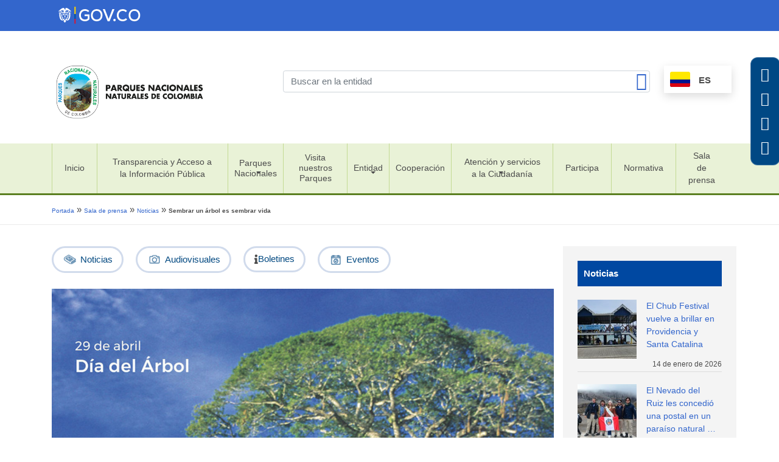

--- FILE ---
content_type: text/html; charset=UTF-8
request_url: https://www.parquesnacionales.gov.co/sala-prensa/noticias/sembrar-un-arbol-es-sembrar-vida/
body_size: 104232
content:
<!DOCTYPE html>
<html lang="es">
<head>
    <meta charset="UTF-8">
    <meta name="viewport" content="width=device-width, initial-scale=1">
    <meta http-equiv="X-UA-Compatible" content="IE=edge">
    <link rel="profile" href="http://gmpg.org/xfn/11">    
<meta name='robots' content='index, follow, max-image-preview:large, max-snippet:-1, max-video-preview:-1' />

	<!-- This site is optimized with the Yoast SEO plugin v23.0 - https://yoast.com/wordpress/plugins/seo/ -->
	<title>Sembrar un árbol es sembrar vida - Parques Nacionales Naturales de Colombia</title>
	<link rel="canonical" href="https://www.parquesnacionales.gov.co/sala-prensa/noticias/sembrar-un-arbol-es-sembrar-vida/" />
	<meta property="og:locale" content="es_ES" />
	<meta property="og:type" content="article" />
	<meta property="og:title" content="Sembrar un árbol es sembrar vida - Parques Nacionales Naturales de Colombia" />
	<meta property="og:description" content="Parques Nacionales Naturales incentiva esta buena práctica en beneficio de las nuevas generaciones. 5.114 árboles se han plantado en el primer trimestre de 2022. Actualmente en Colombia existen 5.776 especies de árboles, según el Global Tree Research (BGCI). 20 especies de frailejones han sido plantados en 4 áreas protegidas por PNN 1.429.283  individuos se han [&hellip;]" />
	<meta property="og:url" content="https://www.parquesnacionales.gov.co/sala-prensa/noticias/sembrar-un-arbol-es-sembrar-vida/" />
	<meta property="og:site_name" content="Parques Nacionales Naturales de Colombia" />
	<meta property="article:publisher" content="https://www.facebook.com/ParquesNacionalesNaturalesdeColombia/" />
	<meta property="article:published_time" content="2022-04-29T13:54:32+00:00" />
	<meta property="article:modified_time" content="2022-09-14T23:05:54+00:00" />
	<meta property="og:image" content="https://www.parquesnacionales.gov.co/wp-content/uploads/2022/04/dia-del-arbol-sm.jpg" />
	<meta property="og:image:width" content="1200" />
	<meta property="og:image:height" content="630" />
	<meta property="og:image:type" content="image/jpeg" />
	<meta name="author" content="pnn_webmaster" />
	<meta name="twitter:card" content="summary_large_image" />
	<meta name="twitter:creator" content="@ParquesColombia" />
	<meta name="twitter:site" content="@ParquesColombia" />
	<meta name="twitter:label1" content="Escrito por" />
	<meta name="twitter:data1" content="pnn_webmaster" />
	<meta name="twitter:label2" content="Tiempo de lectura" />
	<meta name="twitter:data2" content="2 minutos" />
	<script type="application/ld+json" class="yoast-schema-graph">{"@context":"https://schema.org","@graph":[{"@type":"Article","@id":"https://www.parquesnacionales.gov.co/sala-prensa/noticias/sembrar-un-arbol-es-sembrar-vida/#article","isPartOf":{"@id":"https://www.parquesnacionales.gov.co/sala-prensa/noticias/sembrar-un-arbol-es-sembrar-vida/"},"author":{"name":"pnn_webmaster","@id":"https://www.parquesnacionales.gov.co/#/schema/person/dfb3129928d8dacb517be8c918c04ae2"},"headline":"Sembrar un árbol es sembrar vida","datePublished":"2022-04-29T13:54:32+00:00","dateModified":"2022-09-14T23:05:54+00:00","mainEntityOfPage":{"@id":"https://www.parquesnacionales.gov.co/sala-prensa/noticias/sembrar-un-arbol-es-sembrar-vida/"},"wordCount":446,"commentCount":0,"publisher":{"@id":"https://www.parquesnacionales.gov.co/#organization"},"image":{"@id":"https://www.parquesnacionales.gov.co/sala-prensa/noticias/sembrar-un-arbol-es-sembrar-vida/#primaryimage"},"thumbnailUrl":"https://www.parquesnacionales.gov.co/wp-content/uploads/2022/04/dia-del-arbol-sm.jpg","articleSection":["Noticias"],"inLanguage":"es","potentialAction":[{"@type":"CommentAction","name":"Comment","target":["https://www.parquesnacionales.gov.co/sala-prensa/noticias/sembrar-un-arbol-es-sembrar-vida/#respond"]}]},{"@type":"WebPage","@id":"https://www.parquesnacionales.gov.co/sala-prensa/noticias/sembrar-un-arbol-es-sembrar-vida/","url":"https://www.parquesnacionales.gov.co/sala-prensa/noticias/sembrar-un-arbol-es-sembrar-vida/","name":"Sembrar un árbol es sembrar vida - Parques Nacionales Naturales de Colombia","isPartOf":{"@id":"https://www.parquesnacionales.gov.co/#website"},"primaryImageOfPage":{"@id":"https://www.parquesnacionales.gov.co/sala-prensa/noticias/sembrar-un-arbol-es-sembrar-vida/#primaryimage"},"image":{"@id":"https://www.parquesnacionales.gov.co/sala-prensa/noticias/sembrar-un-arbol-es-sembrar-vida/#primaryimage"},"thumbnailUrl":"https://www.parquesnacionales.gov.co/wp-content/uploads/2022/04/dia-del-arbol-sm.jpg","datePublished":"2022-04-29T13:54:32+00:00","dateModified":"2022-09-14T23:05:54+00:00","breadcrumb":{"@id":"https://www.parquesnacionales.gov.co/sala-prensa/noticias/sembrar-un-arbol-es-sembrar-vida/#breadcrumb"},"inLanguage":"es","potentialAction":[{"@type":"ReadAction","target":["https://www.parquesnacionales.gov.co/sala-prensa/noticias/sembrar-un-arbol-es-sembrar-vida/"]}]},{"@type":"ImageObject","inLanguage":"es","@id":"https://www.parquesnacionales.gov.co/sala-prensa/noticias/sembrar-un-arbol-es-sembrar-vida/#primaryimage","url":"https://www.parquesnacionales.gov.co/wp-content/uploads/2022/04/dia-del-arbol-sm.jpg","contentUrl":"https://www.parquesnacionales.gov.co/wp-content/uploads/2022/04/dia-del-arbol-sm.jpg","width":1200,"height":630},{"@type":"BreadcrumbList","@id":"https://www.parquesnacionales.gov.co/sala-prensa/noticias/sembrar-un-arbol-es-sembrar-vida/#breadcrumb","itemListElement":[{"@type":"ListItem","position":1,"name":"Portada","item":"https://www.parquesnacionales.gov.co/"},{"@type":"ListItem","position":2,"name":"Sala de prensa","item":"https://www.parquesnacionales.gov.co/category/sala-prensa/"},{"@type":"ListItem","position":3,"name":"Noticias","item":"https://www.parquesnacionales.gov.co/category/sala-prensa/noticias/"},{"@type":"ListItem","position":4,"name":"Sembrar un árbol es sembrar vida"}]},{"@type":"WebSite","@id":"https://www.parquesnacionales.gov.co/#website","url":"https://www.parquesnacionales.gov.co/","name":"Parques Nacionales Naturales de Colombia","description":"¡Conócelos, valóralos, protégelos!","publisher":{"@id":"https://www.parquesnacionales.gov.co/#organization"},"potentialAction":[{"@type":"SearchAction","target":{"@type":"EntryPoint","urlTemplate":"https://www.parquesnacionales.gov.co/?s={search_term_string}"},"query-input":"required name=search_term_string"}],"inLanguage":"es"},{"@type":"Organization","@id":"https://www.parquesnacionales.gov.co/#organization","name":"Parques Nacionales Naturales de Colombia","url":"https://www.parquesnacionales.gov.co/","logo":{"@type":"ImageObject","inLanguage":"es","@id":"https://www.parquesnacionales.gov.co/#/schema/logo/image/","url":"https://www.parquesnacionales.gov.co/wp-content/uploads/2023/07/Logo-Parques-Principal-1.png","contentUrl":"https://www.parquesnacionales.gov.co/wp-content/uploads/2023/07/Logo-Parques-Principal-1.png","width":2011,"height":785,"caption":"Parques Nacionales Naturales de Colombia"},"image":{"@id":"https://www.parquesnacionales.gov.co/#/schema/logo/image/"},"sameAs":["https://www.facebook.com/ParquesNacionalesNaturalesdeColombia/","https://x.com/ParquesColombia","https://www.instagram.com/parquescolombia/"]},{"@type":"Person","@id":"https://www.parquesnacionales.gov.co/#/schema/person/dfb3129928d8dacb517be8c918c04ae2","name":"pnn_webmaster","sameAs":["https://www.parquesnacionales.gov.co"],"url":"https://www.parquesnacionales.gov.co/author/pnn_webmaster/"}]}</script>
	<!-- / Yoast SEO plugin. -->


<link rel='dns-prefetch' href='//www.parquesnacionales.gov.co' />
<link rel="alternate" type="application/rss+xml" title="Parques Nacionales Naturales de Colombia &raquo; Feed" href="https://www.parquesnacionales.gov.co/feed/" />
<link rel="alternate" type="application/rss+xml" title="Parques Nacionales Naturales de Colombia &raquo; Feed de los comentarios" href="https://www.parquesnacionales.gov.co/comments/feed/" />
<link rel="alternate" type="application/rss+xml" title="Parques Nacionales Naturales de Colombia &raquo; Comentario Sembrar un árbol es sembrar vida del feed" href="https://www.parquesnacionales.gov.co/sala-prensa/noticias/sembrar-un-arbol-es-sembrar-vida/feed/" />
<script type="text/javascript">
/* <![CDATA[ */
window._wpemojiSettings = {"baseUrl":"https:\/\/s.w.org\/images\/core\/emoji\/14.0.0\/72x72\/","ext":".png","svgUrl":"https:\/\/s.w.org\/images\/core\/emoji\/14.0.0\/svg\/","svgExt":".svg","source":{"concatemoji":"https:\/\/www.parquesnacionales.gov.co\/wp-includes\/js\/wp-emoji-release.min.js?ver=6.4.1"}};
/*! This file is auto-generated */
!function(i,n){var o,s,e;function c(e){try{var t={supportTests:e,timestamp:(new Date).valueOf()};sessionStorage.setItem(o,JSON.stringify(t))}catch(e){}}function p(e,t,n){e.clearRect(0,0,e.canvas.width,e.canvas.height),e.fillText(t,0,0);var t=new Uint32Array(e.getImageData(0,0,e.canvas.width,e.canvas.height).data),r=(e.clearRect(0,0,e.canvas.width,e.canvas.height),e.fillText(n,0,0),new Uint32Array(e.getImageData(0,0,e.canvas.width,e.canvas.height).data));return t.every(function(e,t){return e===r[t]})}function u(e,t,n){switch(t){case"flag":return n(e,"\ud83c\udff3\ufe0f\u200d\u26a7\ufe0f","\ud83c\udff3\ufe0f\u200b\u26a7\ufe0f")?!1:!n(e,"\ud83c\uddfa\ud83c\uddf3","\ud83c\uddfa\u200b\ud83c\uddf3")&&!n(e,"\ud83c\udff4\udb40\udc67\udb40\udc62\udb40\udc65\udb40\udc6e\udb40\udc67\udb40\udc7f","\ud83c\udff4\u200b\udb40\udc67\u200b\udb40\udc62\u200b\udb40\udc65\u200b\udb40\udc6e\u200b\udb40\udc67\u200b\udb40\udc7f");case"emoji":return!n(e,"\ud83e\udef1\ud83c\udffb\u200d\ud83e\udef2\ud83c\udfff","\ud83e\udef1\ud83c\udffb\u200b\ud83e\udef2\ud83c\udfff")}return!1}function f(e,t,n){var r="undefined"!=typeof WorkerGlobalScope&&self instanceof WorkerGlobalScope?new OffscreenCanvas(300,150):i.createElement("canvas"),a=r.getContext("2d",{willReadFrequently:!0}),o=(a.textBaseline="top",a.font="600 32px Arial",{});return e.forEach(function(e){o[e]=t(a,e,n)}),o}function t(e){var t=i.createElement("script");t.src=e,t.defer=!0,i.head.appendChild(t)}"undefined"!=typeof Promise&&(o="wpEmojiSettingsSupports",s=["flag","emoji"],n.supports={everything:!0,everythingExceptFlag:!0},e=new Promise(function(e){i.addEventListener("DOMContentLoaded",e,{once:!0})}),new Promise(function(t){var n=function(){try{var e=JSON.parse(sessionStorage.getItem(o));if("object"==typeof e&&"number"==typeof e.timestamp&&(new Date).valueOf()<e.timestamp+604800&&"object"==typeof e.supportTests)return e.supportTests}catch(e){}return null}();if(!n){if("undefined"!=typeof Worker&&"undefined"!=typeof OffscreenCanvas&&"undefined"!=typeof URL&&URL.createObjectURL&&"undefined"!=typeof Blob)try{var e="postMessage("+f.toString()+"("+[JSON.stringify(s),u.toString(),p.toString()].join(",")+"));",r=new Blob([e],{type:"text/javascript"}),a=new Worker(URL.createObjectURL(r),{name:"wpTestEmojiSupports"});return void(a.onmessage=function(e){c(n=e.data),a.terminate(),t(n)})}catch(e){}c(n=f(s,u,p))}t(n)}).then(function(e){for(var t in e)n.supports[t]=e[t],n.supports.everything=n.supports.everything&&n.supports[t],"flag"!==t&&(n.supports.everythingExceptFlag=n.supports.everythingExceptFlag&&n.supports[t]);n.supports.everythingExceptFlag=n.supports.everythingExceptFlag&&!n.supports.flag,n.DOMReady=!1,n.readyCallback=function(){n.DOMReady=!0}}).then(function(){return e}).then(function(){var e;n.supports.everything||(n.readyCallback(),(e=n.source||{}).concatemoji?t(e.concatemoji):e.wpemoji&&e.twemoji&&(t(e.twemoji),t(e.wpemoji)))}))}((window,document),window._wpemojiSettings);
/* ]]> */
</script>
<style id='wp-emoji-styles-inline-css' type='text/css'>

	img.wp-smiley, img.emoji {
		display: inline !important;
		border: none !important;
		box-shadow: none !important;
		height: 1em !important;
		width: 1em !important;
		margin: 0 0.07em !important;
		vertical-align: -0.1em !important;
		background: none !important;
		padding: 0 !important;
	}
</style>
<link rel='stylesheet' id='wp-block-library-css' href='https://www.parquesnacionales.gov.co/wp-includes/css/dist/block-library/style.min.css?ver=6.4.1' type='text/css' media='all' />
<link rel='stylesheet' id='gutenberg-pdfjs-css' href='https://www.parquesnacionales.gov.co/wp-content/plugins/pdfjs-viewer-shortcode/inc/../blocks/dist/style.css?ver=2.2' type='text/css' media='all' />
<style id='classic-theme-styles-inline-css' type='text/css'>
/*! This file is auto-generated */
.wp-block-button__link{color:#fff;background-color:#32373c;border-radius:9999px;box-shadow:none;text-decoration:none;padding:calc(.667em + 2px) calc(1.333em + 2px);font-size:1.125em}.wp-block-file__button{background:#32373c;color:#fff;text-decoration:none}
</style>
<style id='global-styles-inline-css' type='text/css'>
body{--wp--preset--color--black: #000000;--wp--preset--color--cyan-bluish-gray: #abb8c3;--wp--preset--color--white: #ffffff;--wp--preset--color--pale-pink: #f78da7;--wp--preset--color--vivid-red: #cf2e2e;--wp--preset--color--luminous-vivid-orange: #ff6900;--wp--preset--color--luminous-vivid-amber: #fcb900;--wp--preset--color--light-green-cyan: #7bdcb5;--wp--preset--color--vivid-green-cyan: #00d084;--wp--preset--color--pale-cyan-blue: #8ed1fc;--wp--preset--color--vivid-cyan-blue: #0693e3;--wp--preset--color--vivid-purple: #9b51e0;--wp--preset--gradient--vivid-cyan-blue-to-vivid-purple: linear-gradient(135deg,rgba(6,147,227,1) 0%,rgb(155,81,224) 100%);--wp--preset--gradient--light-green-cyan-to-vivid-green-cyan: linear-gradient(135deg,rgb(122,220,180) 0%,rgb(0,208,130) 100%);--wp--preset--gradient--luminous-vivid-amber-to-luminous-vivid-orange: linear-gradient(135deg,rgba(252,185,0,1) 0%,rgba(255,105,0,1) 100%);--wp--preset--gradient--luminous-vivid-orange-to-vivid-red: linear-gradient(135deg,rgba(255,105,0,1) 0%,rgb(207,46,46) 100%);--wp--preset--gradient--very-light-gray-to-cyan-bluish-gray: linear-gradient(135deg,rgb(238,238,238) 0%,rgb(169,184,195) 100%);--wp--preset--gradient--cool-to-warm-spectrum: linear-gradient(135deg,rgb(74,234,220) 0%,rgb(151,120,209) 20%,rgb(207,42,186) 40%,rgb(238,44,130) 60%,rgb(251,105,98) 80%,rgb(254,248,76) 100%);--wp--preset--gradient--blush-light-purple: linear-gradient(135deg,rgb(255,206,236) 0%,rgb(152,150,240) 100%);--wp--preset--gradient--blush-bordeaux: linear-gradient(135deg,rgb(254,205,165) 0%,rgb(254,45,45) 50%,rgb(107,0,62) 100%);--wp--preset--gradient--luminous-dusk: linear-gradient(135deg,rgb(255,203,112) 0%,rgb(199,81,192) 50%,rgb(65,88,208) 100%);--wp--preset--gradient--pale-ocean: linear-gradient(135deg,rgb(255,245,203) 0%,rgb(182,227,212) 50%,rgb(51,167,181) 100%);--wp--preset--gradient--electric-grass: linear-gradient(135deg,rgb(202,248,128) 0%,rgb(113,206,126) 100%);--wp--preset--gradient--midnight: linear-gradient(135deg,rgb(2,3,129) 0%,rgb(40,116,252) 100%);--wp--preset--font-size--small: 13px;--wp--preset--font-size--medium: 20px;--wp--preset--font-size--large: 36px;--wp--preset--font-size--x-large: 42px;--wp--preset--spacing--20: 0.44rem;--wp--preset--spacing--30: 0.67rem;--wp--preset--spacing--40: 1rem;--wp--preset--spacing--50: 1.5rem;--wp--preset--spacing--60: 2.25rem;--wp--preset--spacing--70: 3.38rem;--wp--preset--spacing--80: 5.06rem;--wp--preset--shadow--natural: 6px 6px 9px rgba(0, 0, 0, 0.2);--wp--preset--shadow--deep: 12px 12px 50px rgba(0, 0, 0, 0.4);--wp--preset--shadow--sharp: 6px 6px 0px rgba(0, 0, 0, 0.2);--wp--preset--shadow--outlined: 6px 6px 0px -3px rgba(255, 255, 255, 1), 6px 6px rgba(0, 0, 0, 1);--wp--preset--shadow--crisp: 6px 6px 0px rgba(0, 0, 0, 1);}:where(.is-layout-flex){gap: 0.5em;}:where(.is-layout-grid){gap: 0.5em;}body .is-layout-flow > .alignleft{float: left;margin-inline-start: 0;margin-inline-end: 2em;}body .is-layout-flow > .alignright{float: right;margin-inline-start: 2em;margin-inline-end: 0;}body .is-layout-flow > .aligncenter{margin-left: auto !important;margin-right: auto !important;}body .is-layout-constrained > .alignleft{float: left;margin-inline-start: 0;margin-inline-end: 2em;}body .is-layout-constrained > .alignright{float: right;margin-inline-start: 2em;margin-inline-end: 0;}body .is-layout-constrained > .aligncenter{margin-left: auto !important;margin-right: auto !important;}body .is-layout-constrained > :where(:not(.alignleft):not(.alignright):not(.alignfull)){max-width: var(--wp--style--global--content-size);margin-left: auto !important;margin-right: auto !important;}body .is-layout-constrained > .alignwide{max-width: var(--wp--style--global--wide-size);}body .is-layout-flex{display: flex;}body .is-layout-flex{flex-wrap: wrap;align-items: center;}body .is-layout-flex > *{margin: 0;}body .is-layout-grid{display: grid;}body .is-layout-grid > *{margin: 0;}:where(.wp-block-columns.is-layout-flex){gap: 2em;}:where(.wp-block-columns.is-layout-grid){gap: 2em;}:where(.wp-block-post-template.is-layout-flex){gap: 1.25em;}:where(.wp-block-post-template.is-layout-grid){gap: 1.25em;}.has-black-color{color: var(--wp--preset--color--black) !important;}.has-cyan-bluish-gray-color{color: var(--wp--preset--color--cyan-bluish-gray) !important;}.has-white-color{color: var(--wp--preset--color--white) !important;}.has-pale-pink-color{color: var(--wp--preset--color--pale-pink) !important;}.has-vivid-red-color{color: var(--wp--preset--color--vivid-red) !important;}.has-luminous-vivid-orange-color{color: var(--wp--preset--color--luminous-vivid-orange) !important;}.has-luminous-vivid-amber-color{color: var(--wp--preset--color--luminous-vivid-amber) !important;}.has-light-green-cyan-color{color: var(--wp--preset--color--light-green-cyan) !important;}.has-vivid-green-cyan-color{color: var(--wp--preset--color--vivid-green-cyan) !important;}.has-pale-cyan-blue-color{color: var(--wp--preset--color--pale-cyan-blue) !important;}.has-vivid-cyan-blue-color{color: var(--wp--preset--color--vivid-cyan-blue) !important;}.has-vivid-purple-color{color: var(--wp--preset--color--vivid-purple) !important;}.has-black-background-color{background-color: var(--wp--preset--color--black) !important;}.has-cyan-bluish-gray-background-color{background-color: var(--wp--preset--color--cyan-bluish-gray) !important;}.has-white-background-color{background-color: var(--wp--preset--color--white) !important;}.has-pale-pink-background-color{background-color: var(--wp--preset--color--pale-pink) !important;}.has-vivid-red-background-color{background-color: var(--wp--preset--color--vivid-red) !important;}.has-luminous-vivid-orange-background-color{background-color: var(--wp--preset--color--luminous-vivid-orange) !important;}.has-luminous-vivid-amber-background-color{background-color: var(--wp--preset--color--luminous-vivid-amber) !important;}.has-light-green-cyan-background-color{background-color: var(--wp--preset--color--light-green-cyan) !important;}.has-vivid-green-cyan-background-color{background-color: var(--wp--preset--color--vivid-green-cyan) !important;}.has-pale-cyan-blue-background-color{background-color: var(--wp--preset--color--pale-cyan-blue) !important;}.has-vivid-cyan-blue-background-color{background-color: var(--wp--preset--color--vivid-cyan-blue) !important;}.has-vivid-purple-background-color{background-color: var(--wp--preset--color--vivid-purple) !important;}.has-black-border-color{border-color: var(--wp--preset--color--black) !important;}.has-cyan-bluish-gray-border-color{border-color: var(--wp--preset--color--cyan-bluish-gray) !important;}.has-white-border-color{border-color: var(--wp--preset--color--white) !important;}.has-pale-pink-border-color{border-color: var(--wp--preset--color--pale-pink) !important;}.has-vivid-red-border-color{border-color: var(--wp--preset--color--vivid-red) !important;}.has-luminous-vivid-orange-border-color{border-color: var(--wp--preset--color--luminous-vivid-orange) !important;}.has-luminous-vivid-amber-border-color{border-color: var(--wp--preset--color--luminous-vivid-amber) !important;}.has-light-green-cyan-border-color{border-color: var(--wp--preset--color--light-green-cyan) !important;}.has-vivid-green-cyan-border-color{border-color: var(--wp--preset--color--vivid-green-cyan) !important;}.has-pale-cyan-blue-border-color{border-color: var(--wp--preset--color--pale-cyan-blue) !important;}.has-vivid-cyan-blue-border-color{border-color: var(--wp--preset--color--vivid-cyan-blue) !important;}.has-vivid-purple-border-color{border-color: var(--wp--preset--color--vivid-purple) !important;}.has-vivid-cyan-blue-to-vivid-purple-gradient-background{background: var(--wp--preset--gradient--vivid-cyan-blue-to-vivid-purple) !important;}.has-light-green-cyan-to-vivid-green-cyan-gradient-background{background: var(--wp--preset--gradient--light-green-cyan-to-vivid-green-cyan) !important;}.has-luminous-vivid-amber-to-luminous-vivid-orange-gradient-background{background: var(--wp--preset--gradient--luminous-vivid-amber-to-luminous-vivid-orange) !important;}.has-luminous-vivid-orange-to-vivid-red-gradient-background{background: var(--wp--preset--gradient--luminous-vivid-orange-to-vivid-red) !important;}.has-very-light-gray-to-cyan-bluish-gray-gradient-background{background: var(--wp--preset--gradient--very-light-gray-to-cyan-bluish-gray) !important;}.has-cool-to-warm-spectrum-gradient-background{background: var(--wp--preset--gradient--cool-to-warm-spectrum) !important;}.has-blush-light-purple-gradient-background{background: var(--wp--preset--gradient--blush-light-purple) !important;}.has-blush-bordeaux-gradient-background{background: var(--wp--preset--gradient--blush-bordeaux) !important;}.has-luminous-dusk-gradient-background{background: var(--wp--preset--gradient--luminous-dusk) !important;}.has-pale-ocean-gradient-background{background: var(--wp--preset--gradient--pale-ocean) !important;}.has-electric-grass-gradient-background{background: var(--wp--preset--gradient--electric-grass) !important;}.has-midnight-gradient-background{background: var(--wp--preset--gradient--midnight) !important;}.has-small-font-size{font-size: var(--wp--preset--font-size--small) !important;}.has-medium-font-size{font-size: var(--wp--preset--font-size--medium) !important;}.has-large-font-size{font-size: var(--wp--preset--font-size--large) !important;}.has-x-large-font-size{font-size: var(--wp--preset--font-size--x-large) !important;}
.wp-block-navigation a:where(:not(.wp-element-button)){color: inherit;}
:where(.wp-block-post-template.is-layout-flex){gap: 1.25em;}:where(.wp-block-post-template.is-layout-grid){gap: 1.25em;}
:where(.wp-block-columns.is-layout-flex){gap: 2em;}:where(.wp-block-columns.is-layout-grid){gap: 2em;}
.wp-block-pullquote{font-size: 1.5em;line-height: 1.6;}
</style>
<link rel='stylesheet' id='chained-css-css' href='https://www.parquesnacionales.gov.co/wp-content/plugins/chained-quiz/css/main.css?ver=6.4.1' type='text/css' media='all' />
<link rel='stylesheet' id='wp-bootstrap-starter-bootstrap-css-css' href='https://www.parquesnacionales.gov.co/wp-content/themes/wp-mads/inc/assets/css/bootstrap.min.css?ver=6.4.1' type='text/css' media='all' />
<link rel='stylesheet' id='wp-bootstrap-starter-fontawesome-cdn-css' href='https://www.parquesnacionales.gov.co/wp-content/themes/wp-mads/inc/assets/css/fontawesome.min.css?ver=6.4.1' type='text/css' media='all' />
<link rel='stylesheet' id='wp-bootstrap-starter-style-css' href='https://www.parquesnacionales.gov.co/wp-content/themes/wp-mads/style.css?ver=6.4.1' type='text/css' media='all' />
<link rel='stylesheet' id='owl-css' href='https://www.parquesnacionales.gov.co/wp-content/themes/wp-mads/inc/assets/lib/owlcarousel/assets/owl.carousel.min.css?ver=6.4.1' type='text/css' media='all' />
<link rel='stylesheet' id='owl-default-css' href='https://www.parquesnacionales.gov.co/wp-content/themes/wp-mads/inc/assets/lib/owlcarousel/assets/owl.theme.default.css?ver=6.4.1' type='text/css' media='all' />
<link rel='stylesheet' id='mads-style-css' href='https://www.parquesnacionales.gov.co/wp-content/themes/wp-mads/style.css?ver=6.4.1' type='text/css' media='all' />
<link rel='stylesheet' id='dflip-style-css' href='https://www.parquesnacionales.gov.co/wp-content/plugins/3d-flipbook-dflip-lite/assets/css/dflip.min.css?ver=2.3.75' type='text/css' media='all' />
<link rel='stylesheet' id='dashicons-css' href='https://www.parquesnacionales.gov.co/wp-includes/css/dashicons.min.css?ver=6.4.1' type='text/css' media='all' />
<link rel='stylesheet' id='my-calendar-reset-css' href='https://www.parquesnacionales.gov.co/wp-content/plugins/my-calendar/css/reset.css?ver=3.5.9' type='text/css' media='all' />
<link rel='stylesheet' id='my-calendar-style-css' href='https://www.parquesnacionales.gov.co/wp-content/plugins/my-calendar/styles/twentytwenty.css?ver=3.5.9-twentytwenty-css' type='text/css' media='all' />
<style id='my-calendar-style-inline-css' type='text/css'>

/* Styles by My Calendar - Joseph C Dolson https://www.joedolson.com/ */

.my-calendar-modal .event-title svg { background-color: #85b425; padding: 3px; }
.mc-main .mc_general .event-title, .mc-main .mc_general .event-title a { background: #85b425 !important; color: #000000 !important; }
.mc-main .mc_general .event-title button { background: #85b425 !important; color: #000000 !important; }
.mc-main .mc_general .event-title a:hover, .mc-main .mc_general .event-title a:focus { background: #b8e758 !important;}
.mc-main .mc_general .event-title button:hover, .mc-main .mc_general .event-title button:focus { background: #b8e758 !important;}
.mc-main, .mc-event, .my-calendar-modal, .my-calendar-modal-overlay {--primary-dark: #1e73be; --primary-light: #fff; --secondary-light: #004884; --secondary-dark: #ffffff; --highlight-dark: #004884; --highlight-light: #cccccc; --close-button: #b32d2e; --search-highlight-bg: #f5e6ab; --navbar-background: transparent; --nav-button-bg: #fff; --nav-button-color: #313233; --nav-button-border: #313233; --nav-input-border: #313233; --nav-input-background: #fff; --nav-input-color: #313233; --grid-cell-border: #0000001f; --grid-header-border: #313233; --grid-header-color: #313233; --grid-header-bg: transparent; --grid-cell-background: transparent; --current-day-border: #313233; --current-day-color: #313233; --current-day-bg: transparent; --date-has-events-bg: #313233; --date-has-events-color: #f6f7f7; --calendar-heading: clamp( 1.125rem, 24px, 2.5rem ); --event-title: clamp( 1.25rem, 24px, 2.5rem ); --grid-date: 16px; --grid-date-heading: clamp( .75rem, 16px, 1.5rem ); --modal-title: 1.5rem; --navigation-controls: clamp( .75rem, 16px, 1.5rem ); --card-heading: 1.125rem; --list-date: 1.25rem; --author-card: clamp( .75rem, 14px, 1.5rem); --single-event-title: clamp( 1.25rem, 24px, 2.5rem ); --mini-time-text: clamp( .75rem, 14px 1.25rem ); --list-event-date: 1.25rem; --list-event-title: 1.2rem; --category-mc_general: #85b425; }
</style>
<!--n2css--><script type="text/javascript" src="https://www.parquesnacionales.gov.co/wp-includes/js/jquery/jquery.min.js?ver=3.7.1" id="jquery-core-js"></script>
<script type="text/javascript" src="https://www.parquesnacionales.gov.co/wp-includes/js/jquery/jquery-migrate.min.js?ver=3.4.1" id="jquery-migrate-js"></script>
<script type="text/javascript" id="chained-common-js-extra">
/* <![CDATA[ */
var chained_i18n = {"please_answer":"Please answer the question","please_provide_email":"Please provide valid email address","complete_text_captcha":"You need to answer the verification question","dont_autoscroll":"0"};
/* ]]> */
</script>
<script type="text/javascript" src="https://www.parquesnacionales.gov.co/wp-content/plugins/chained-quiz/js/common.js?ver=0.9.1" id="chained-common-js"></script>
<!--[if lt IE 9]>
<script type="text/javascript" src="https://www.parquesnacionales.gov.co/wp-content/themes/wp-mads/inc/assets/js/html5.js?ver=3.7.0" id="html5hiv-js"></script>
<![endif]-->
<link rel="https://api.w.org/" href="https://www.parquesnacionales.gov.co/wp-json/" /><link rel="alternate" type="application/json" href="https://www.parquesnacionales.gov.co/wp-json/wp/v2/posts/97373" /><link rel="EditURI" type="application/rsd+xml" title="RSD" href="https://www.parquesnacionales.gov.co/xmlrpc.php?rsd" />
<meta name="generator" content="WordPress 6.4.1" />
<link rel='shortlink' href='https://www.parquesnacionales.gov.co/?p=97373' />
<link rel="alternate" type="application/json+oembed" href="https://www.parquesnacionales.gov.co/wp-json/oembed/1.0/embed?url=https%3A%2F%2Fwww.parquesnacionales.gov.co%2Fsala-prensa%2Fnoticias%2Fsembrar-un-arbol-es-sembrar-vida%2F" />
<link rel="alternate" type="text/xml+oembed" href="https://www.parquesnacionales.gov.co/wp-json/oembed/1.0/embed?url=https%3A%2F%2Fwww.parquesnacionales.gov.co%2Fsala-prensa%2Fnoticias%2Fsembrar-un-arbol-es-sembrar-vida%2F&#038;format=xml" />
<script>(function(w, d) { w.CollectId = "663d37e51063215eaa11d478"; var h = d.head || d.getElementsByTagName("head")[0]; var s = d.createElement("script"); s.setAttribute("type", "text/javascript"); s.async=true; s.setAttribute("src", "https://collectcdn.com/launcher.js"); h.appendChild(s); })(window, document);</script><script>var CollectChatWordpress = true;</script>
<!-- HFCM by 99 Robots - Snippet # 1: Analytics -->
<meta http-equiv="Cache-Control" content="no-cache, no-store, must-revalidate">
<meta http-equiv="Pragma" content="no-cache">
<meta http-equiv="Expires" content="0">

<!-- Google tag (gtag.js) -->
<script async src="https://www.googletagmanager.com/gtag/js?id=G-CMFLJ7D0VF"></script>
<script>
  window.dataLayer = window.dataLayer || [];
  function gtag(){dataLayer.push(arguments);}
  gtag('js', new Date());

  gtag('config', 'G-CMFLJ7D0VF');
</script>
<!-- /end HFCM by 99 Robots -->
<!-- HFCM by 99 Robots - Snippet # 7: MapCalor -->
<script type="text/javascript">
  window._mfq = window._mfq || [];
  (function() {
    var mf = document.createElement("script");
    mf.type = "text/javascript"; mf.defer = true;
    mf.src = "//cdn.mouseflow.com/projects/e3ca6163-8095-4f2d-9892-cfad1c0bb713.js";
    document.getElementsByTagName("head")[0].appendChild(mf);
  })();
</script>
<!-- /end HFCM by 99 Robots -->
<!-- HFCM by 99 Robots - Snippet # 10: iguaque -->
<script>
        // Verificar la URL actual
        document.addEventListener("DOMContentLoaded", function () {
            if (window.location.pathname === "/nuestros-parques/sff-iguaque/") {
                // Redirigir a la URL correcta
                window.location.replace("https://www.parquesnacionales.gov.co/nuestros-parques/santuario-de-fauna-y-flora-iguaque/");
            }
        });
    </script>
<!-- /end HFCM by 99 Robots -->
<link rel="pingback" href="https://www.parquesnacionales.gov.co/xmlrpc.php">    <style type="text/css">
        #page-sub-header { background: #fff; }
    </style>
    <meta name="generator" content="Powered by WPBakery Page Builder - drag and drop page builder for WordPress."/>
<link rel="icon" href="https://www.parquesnacionales.gov.co/wp-content/uploads/2021/05/cropped-cropped-logo-parques-principal-32x32.png" sizes="32x32" />
<link rel="icon" href="https://www.parquesnacionales.gov.co/wp-content/uploads/2021/05/cropped-cropped-logo-parques-principal-192x192.png" sizes="192x192" />
<link rel="apple-touch-icon" href="https://www.parquesnacionales.gov.co/wp-content/uploads/2021/05/cropped-cropped-logo-parques-principal-180x180.png" />
<meta name="msapplication-TileImage" content="https://www.parquesnacionales.gov.co/wp-content/uploads/2021/05/cropped-cropped-logo-parques-principal-270x270.png" />
		<style type="text/css" id="wp-custom-css">
			.logo-mads .navbar-brand {
	padding-top: 15px;}
/* {
    font-size: 1.1rem;
}
.titulo-noticias h1, .titulo-noticias span {
    font-size: 1.1rem;
}*/
.vc_column_container>.vc_column-inner {
    padding-right: 24px;
}
.block--gov-accessibility {
	top: 13vh;
	}

#block-6, #block-7{
	display:none;
}

.tab-content {
    color: transparent;
	font-size:0px;
}

header{background: #fff;}
header.vc_cta3-content-header {
    background: #ffffff00;
}
li#menu-item-149470 .tooltip {
    color: #3333334d;
}
p{ text-align: justify;
  text-justify: inter-word;}

.act-titulo a, .act-ok2 {
    pointer-events: none;
}

/*.leaflet-container a {
    color: #ffffff !important;
    background: #85B425;
    padding: 11px 20px;
    border-radius: 6px;
}
.fa, .fas {
    color: #f4f4f4;
}*/
/* estilos menu 2025 Ruth */
.navbar-nav .nav-item.active a, .navbar-container .navbar-first-menu .nav-item.active a, .navbar-nav .nav-item:hover a, .navbar-container .navbar-first-menu .nav-item:hover a {
    border-bottom: 0px solid #01a551 !important;
    /* 
    background: rgb(91,128,33);
background: linear-gradient(0deg, rgba(91,128,33,1) 30%, rgba(179,233,90,1) 100%);*/
	background: #95c156;
}
#menu-main li ul li {
    border-bottom: 1px solid #94c457c4;
}
#menu-main li ul li a.dropdown-item {
    padding: 10px !important;
    border-bottom: 1px solid #fff !important;
    background: #85b4252e !important;
}
.menu-all {
    background-color: #85b4252e !important;
    border-bottom: 3px solid #5b8021 !important;
}
.navbar {
    padding: 0 !important;
}
.navbar-nav > li > a, .navbar-container .navbar-first-menu a {
    font-family: "Work Sans", sans-serif;
    font-size: 0.9rem;
    font-weight: 500;
    line-height: 130%;
    color: #4D4D4D !important;
    padding: 10px !important;
    min-height: 10vh !important;
}
.navbar-light .navbar-nav .nav-link {
    border-left: 1px solid #85b42561 !important;
    padding: 0px 10px !important;
	height:6em;
}
a.nav-link {
    display: flex;
    align-items: center;
}
.navbar-nav .nav-item, .navbar-container .navbar-first-menu .nav-item {
    padding: 0 !important;
    height: auto;
}
.nav-item.active a .tooltip {
    color: #fff;
}
.tooltip:hover, .navbar-nav > li > a:hover, .navbar-container .navbar-first-menu a {
    color: #fff !important;
} 

.dropdown-toggle::after {
    margin-bottom: -51px;
    position: absolute;
    margin-left: 40%;
}
/*-----------------------------*/

#wpadminbar * {color:#fff;}
/*.vc_btn3 {
    background: rgb(0, 72, 132) !important;
    background: linear-gradient(0deg, rgba(0, 72, 132, 1) 44%, rgba(0, 212, 255, 1) 100%) !important;
    border-color: transparent !important;
	 border:0px !important;
}*/
.wpb_single_image .vc_figure-caption {
    margin-top: .2em;
    font-size: .8em;
    background: rgb(0, 0, 0);
    background: linear-gradient(180deg, rgba(0, 0, 0, 0) 0%, rgba(0, 0, 0, 0.7148109243697479) 100%);
    color: #fff;
    padding: 49px 15px 13px;
    position: absolute;
    bottom: 0px;
    width: 100%;
    font-size: 13px;
	text-align: center;
	    font-style: italic;
}
.vc_figure-caption span{
  color: #fff;
  font-size: 13px;
	font-style: normal;}

li.vc_tta-tab.vc_active:after {
    background-color: rgba(27, 127, 204, .8) !important;
    left: 0px;
}
.fa-file-pdf:before {
    COLOR: #FFF;
}
.fa-file-word:before {
    color: #fff;
}
.vc_btn3-container button, .vc_btn3-container a {
    border-radius: 0.5rem !important;
}
.vc_btn3.vc_btn3-size-lg {
    font-size: 16px;
    padding-top: 14px !important;
	padding-bottom: 14px !important;
    padding-left: 20px !important;
    padding-right: 20px !important;
}
/*.vc_general.vc_cta3.vc_cta3-color-classic.vc_cta3-style-outline {
    height: 26vh;
}*/
.lb-data .lb-caption {
    color: #fff;
}
.wpb_single_image .vc_figure {
    position: relative;
}
.mc-main .mc_general .event-title, .mc-main .mc_general .event-title a {
    background: #e6effd !important;
    color: #000000 !important;
    font-weight: 500 !important;
}
.mc-main .nextmonth {
    background: #f6f7f7 !important;
}
.gt_float_switcher .gt-selected .gt-current-lang span.gt-lang-code {
    margin: 0px 5px;
}
.gt_float_switcher img {
    margin: 0 13px 0 13px;
}
.gt_float_switcher {
	width: 100%;}
.gt_float_switcher .gt_options a {
    font-size: 12px;
}
.gt_float_switcher .gt-selected .gt-current-lang {
    padding: 10px 10px !important;
}
.gt_float_switcher .gt-selected .gt-current-lang span.gt_float_switcher-arrow{
	display:none !important;
}
blockquote {
    margin: 0 0 1rem;
    background: url(https://www.parquesnacionales.gov.co/wp-content/uploads/2024/07/comilla1.png), url(https://www.parquesnacionales.gov.co/wp-content/uploads/2024/07/comillas2.png), #f7f7f7;
    background-repeat: no-repeat;
    background-size: 15%;
    background-position: 0% 0%, 100% 100%;
    font-style: italic;
    padding: 20px;
}
.tooltip {
    position: relative;
    display: inline-block;
    opacity: 1;
    font-family: "Work Sans", sans-serif;
    font-weight: 500;
    font-size: 0.9rem;
    text-align: center;
    width: 100%;
    height: 82px;
    display: flex;
    align-items: center;
    margin: 0px 4px;
	padding: 0px 6px;}

.navbar-nav > li > a, .navbar-container .navbar-first-menu a {
    text-align: center;
}
header .col-md-9.text-center.p-3 {
    -ms-flex: 0 0 83.333333%;
    flex: 0 0 83.333333%;
    max-width: 83.333333%;
}
header .col-md-3.text-left.p-2 {
    -ms-flex: 0 0 16.666667%;
    flex: 0 0 16.666667%;
    max-width: 16.666667%;
}
.tab-content {
    text-align: justify;
}
.wp-block-latest-posts.wp-block-latest-posts__list li {
    width: 100%;
}
.tooltip .tooltiptext {
  visibility: hidden;
    width: 120px;
    background-color: #fff;
    color: #fff;
    text-align: center;
    border-radius: 6px;
    padding: 5px 0;
    position: absolute;
    z-index: 100;
    bottom: 107%;
    left: -74%;
	box-shadow: 1px 2px 3px #ccc;
}

.tooltip:hover .tooltiptext {
  visibility: visible;
}
.gt_float_switcher .gt-selected {
	z-index: 1 !important;}

.miga-de-pan {
    padding: 13px 0px !important;
    height: 50px;
    border-bottom: 1px solid #cccccc63;
    margin: 0px 0px 13px 0px;
}

.menu-all {
    background-color: #F6F8F8;
	border-bottom: 3px solid #85B425;
}

.navbar-nav .nav-item.active a, .navbar-container .navbar-first-menu .nav-item.active a, .navbar-nav .nav-item:hover a, .navbar-container .navbar-first-menu .nav-item:hover a {
    border-bottom: 4px solid #85B425;
}
.gt_float_switcher .gt_options.gt-open {
    max-width: 100% !important;
}
#block-9 div{
	    line-height: 2 !important;
}

.wp-block-social-links.is-style-logos-only .wp-social-link svg {
    background-color: #004884 !important;
    color: #fff !important;
    width: 30px !important;
    height: 30px !important;
    border-radius: 8%;
    padding: 3px;
}
.page-id-142475 .vc_grid-item-mini:hover{
	background: rgb(149 191 92) !important;
    background: linear-gradient(180deg, rgb(149 191 92) 0%, rgba(149 191 92) 100%) !important;
}
#footer-widget .screen-reader-text {
    clip: rect(1px, 1px, 1px, 1px);
    position: revert !important;
    height: 24px;
    width: 8%;
    margin: 0px 9px;
    overflow: visible !important;
    word-wrap: normal !important;
    clip-path: inherit !important;
}
/*.comments-area{
	display:none !important;
}*/
.act-to {
    width: 100% !important;
    margin: 0px;
}
.vc_basic_grid .vc_grid.vc_row .vc_grid-item.vc_visible-item, .vc_media_grid .vc_grid.vc_row .vc_grid-item.vc_visible-item {
    width: 33%;
}
.vc_tta-panel-body {
    padding: 25px!important;
}
.wp-social-link-whatsapp {
    width: 25%;
}
.wp-social-link-tiktok {
    width: 28%;
}
.wpb_gallery .wpb_flexslider .flex-caption {
    height: 150px;
}
.vc_tta-tabs.vc_tta-tabs-position-left .vc_tta-tab:nth-child(1) {
    margin-top: 1px !important;
}
.vc_tta-tabs.vc_tta-tabs-position-left .vc_tta-tab {
    margin-top: -3px !important;
}
li.vc_tta-tab.vc_active:after {
    z-index: 10000;
}
li.vc_tta-tab.vc_active {
    background: #cedae961;
}
.vc_tta-panels-container:before {
    background-color: #cddae900 !important;
}
.vc_tta-panels-container:after {
    background-color: #cddae900 !important;
}
.vc_tta.vc_tta-style-classic .vc_tta-tab>a:nth-last-child(n) {
	border:3px solid #cddae9 !important;
}
.miga-de-pan {
	height: auto !important;}
.miga-de-pan .container span a{font-size: 10px;}

.miga-de-pan .container span strong {font-size: 10px;}

img.attachment-thumbnail.size-thumbnail.wp-post-image{
	    max-width: 97px !important;
    max-height: 97px !important;
}
.wp-block-latest-posts__featured-image {
    display: inline-block;
    vertical-align: top;
}
.wp-block-latest-posts.wp-block-latest-posts__list li {
    margin: 10px 0px;
}
a.wp-block-latest-posts__post-title.nav-link {
    padding: 0px 0px 0px 16px;
    width: 55%;
    font-size: 14px;
    overflow: hidden;
    display: -webkit-inline-box;
    -webkit-line-clamp: 4;
    -webkit-box-orient: vertical;
    height: 83px;
}

.wp-block-latest-posts__post-author, .wp-block-latest-posts__post-date {
     padding: 0px 0px 3px;
    text-align: right;
    border-bottom: 1px solid #3333331f;
}
.wp-block-latest-posts__post-excerpt {
    display: none;
}
section#block-2, section#block-4, section#block-6 {
    background: #0048a1;
    padding: 10px;
    margin-bottom: 12px;
}
section#block-2 p, section#block-4 p, section#block-6 p{
    margin: 0px;
}
section#block-2 p strong, section#block-4 p strong, section#block-6 p strong{
    color:#fff;
}
.vc_general.vc_cta3 {
	padding: 15px 15px;}

.conten-2 div div div section:hover{
	 background: linear-gradient(to bottom, rgba(255,255,255,1) 36%, rgba(254,254,253,1) 37%, rgba(27,127,204,.8) 100%) !important;
}
.page-id-142475 .vc_grid-item-mini:hover{
	background: rgba(27,127,204,.8) !important;
    background: linear-gradient(180deg, rgba(27,127,204,.8) 0%, #004884 100%) !important;
}

@media only screen and (max-width: 500px){
	.navbar-nav > li > a, .navbar-container .navbar-first-menu a
 {
    min-height: 5vh !important;
}
	.navbar-light .navbar-nav .nav-link {
    height: 2em;
}
	.tooltip {
	    font-size: 1.2rem;
		text-align: left;
		margin: 0px 0px;
    padding: 0px 0px;
		height: 37px;
}  
	    .navbar-collapse.show {
        left: -16px;
    }
	.dropdown-toggle::after {
    margin-bottom: 7px;
    position: absolute;
    margin-left: 87%;
}
	    .navbar-collapse {
        position: relative;}
	
#masthead .navbar-nav > li > a {
        border: 1px solid #95c156;
}
	.navbar-collapse {
        width: 85%;
    }
	    .navbar-nav .nav-item, .navbar-container .navbar-first-menu .nav-item {
        min-height: 33px !important;
    }
	.navbar-collapse.show {
    box-shadow: 2px -3px 8px #79777787;
}
		.menu-all {
        background-color: #f6f8f800;
    border-bottom: 3px solid #85b42500;
}
	.wpb_gallery .wpb_flexslider .flex-caption {
    height: auto;
}
	
	.flexslider{
		height: 300px !important;
	}
	.wpb_posts_slider .wpb_gallery_slides>ul>li>a.link_image {
    height: auto !important;
}
	.wpb_gallery .wpb_flexslider .flex-control-paging {
    z-index: 10;
    display: none;
}
	
.wp-social-link-whatsapp {
    width: 50%;
}
	.wp-social-link-tiktok {
    width: 60%;
}
    .vc_basic_grid .vc_grid.vc_row .vc_grid-item.vc_visible-item, .vc_media_grid .vc_grid.vc_row .vc_grid-item.vc_visible-item {
        width: 33%;
        display: inline-block;
    }
}		</style>
		<noscript><style> .wpb_animate_when_almost_visible { opacity: 1; }</style></noscript></head>

<body class="post-template-default single single-post postid-97373 single-format-standard group-blog wpb-js-composer js-comp-ver-6.7.0 vc_responsive">


<div id="page" class="site">
    <div class="top-bar-gov">
        <div class="container">
            <div class="row">
                <div class="col-md-2 col-4 text-left">
                   <a href="https://www.gov.co/" target="_blank" title="Ir al portal GOV.CO" aria-label="Ir al portal GOV.CO"><img alt="logo GOV.CO" title="Ir al portal GOV.CO" src="https://www.parquesnacionales.gov.co/wp-content/themes/wp-mads/inc/assets/images/logo.svg"></a>
                </div>
                <div class="col-md-10 col-3 text-right"></div>
            </div>
        </div>
    </div>
    <a class="skip-link screen-reader-text" href="#content">Saltar al contenido clave</a>
        <header id="masthead" class="site-header navbar-static-top navbar-light" role="banner">
        <div class="container">
            <div class="row logo-mads">
                <div class="col-md-4">
                            <div class="navbar-brand">
                                                                    <h1>
                                        <a href="https://www.parquesnacionales.gov.co/" title="Parques Nacionales Naturales de Colombia" aria-label="Ir al Portal PNNC" alt="Logo PNNC">
                                        <img src="https://www.parquesnacionales.gov.co/wp-content/uploads/2023/07/Logo-Parques-Principal-1.png" alt="Logo PNNC" title="Parques Nacionales Naturales de Colombia">
                                        </a>
                                    </h1>
                                
                            </div>
                </div>
                <div class="col-md-8 py-3">
                    <div class="row">
                <div class="col-md-9 text-center p-3">
                    <div class="buscador">
                        <form action="https://www.parquesnacionales.gov.co/" method="get">
                            <div class="form-inline">
                                <input class="form-control" type="text" name="s" id="search" placeholder="Buscar en la entidad" value="" aria-label="Buscar">
                                <span class="govco-icon govco-icon-search-cn icon-search notranslate"></span>
                            </div>
                        </form>
                    </div>
                </div>              
                <div class="col-md-3 text-left p-2">
                    <div class="gtranslate_wrapper" id="gt-wrapper-32076415"></div>                </div>
            </div>
                </div>
                <!--<div class="col-md-3">
                    <h1>
                        <a href="https://www.parquesnacionales.gov.co/" title="Parques Nacionales Naturales de Colombia" aria-label="Ir al Home" alt="Logo Parques Nacionales">
                            <img src="https://www.parquesnacionales.gov.co//wp-content/uploads/2021/05/logo-parques-principal-1.png" alt="Logo Parques" title="Parques Nacionales Naturales de Colombia">
                        </a>
                    </h1>                   
                </div-->
     </div>
        </div>

        <div class="menu-all">
            <div class="container">
                    <nav class="navbar navbar-expand-xl">
                        <!--<button class="navbar-toggler" type="button" data-toggle="collapse" data-target="#navbarCollapse" aria-controls="navbarCollapse" aria-expanded="false" aria-label="Toggle navigation"> -->
                        <button class="navbar-toggler" type="button" data-toggle="collapse" data-target="#main-nav" aria-controls="" aria-expanded="false" aria-label="Toggle navigation">
                            <span class="navbar-toggler-icon"></span>
                        </button>

                        <div id="main-nav" class="collapse navbar-collapse justify-content-end"><ul id="menu-main" class="navbar-nav"><li class="logo-mobile-lateral"><a href="https://www.parquesnacionales.gov.co/"><img src="https://www.parquesnacionales.gov.co/wp-content/uploads/2023/07/Logo-Parques-Principal-1.png" alt=" Parques Nacionales Naturales de Colombia"></a></li><li itemscope="itemscope" itemtype="https://www.schema.org/SiteNavigationElement" id="menu-item-149118" class="menu-item menu-item-type-post_type menu-item-object-page menu-item-home menu-item-149118 nav-item"><a title="Inicio" href="https://www.parquesnacionales.gov.co/" class="nav-link"><div class="tooltip">Inicio<span class="tooltiptext"><img src=" https://www.parquesnacionales.gov.co/wp-content/uploads/2024/04/Gif-inicio.gif "></span></div></a></li>
<li itemscope="itemscope" itemtype="https://www.schema.org/SiteNavigationElement" id="menu-item-142468" class="menu-item menu-item-type-post_type menu-item-object-page menu-item-142468 nav-item"><a title="Transparencia y Acceso a la Información Pública" href="https://www.parquesnacionales.gov.co/transparencia/" class="nav-link"><div class="tooltip">Transparencia y Acceso a la Información Pública<span class="tooltiptext" style="left: 10%;"><img src=" https://www.parquesnacionales.gov.co/wp-content/uploads/2024/04/Gif-Transparencia-y-acceso-a-la-informacion.gif"></span></div></a></li>
<li itemscope="itemscope" itemtype="https://www.schema.org/SiteNavigationElement" id="menu-item-75" class="menu-item menu-item-type-custom menu-item-object-custom menu-item-has-children dropdown menu-item-75 nav-item"><a title="Parques Nacionales" href="#" data-toggle="dropdown" aria-haspopup="true" aria-expanded="false" class="dropdown-toggle nav-link" id="menu-item-dropdown-75">Parques Nacionales</a>
<ul class="dropdown-menu" aria-labelledby="menu-item-dropdown-75" role="menu">
	<li itemscope="itemscope" itemtype="https://www.schema.org/SiteNavigationElement" id="menu-item-142483" class="menu-item menu-item-type-post_type menu-item-object-page menu-item-142483 nav-item"><a title="Nuestros Parques" href="https://www.parquesnacionales.gov.co/nuestros-parques/" class="dropdown-item">Nuestros Parques</a></li>
	<li itemscope="itemscope" itemtype="https://www.schema.org/SiteNavigationElement" id="menu-item-168268" class="menu-item menu-item-type-custom menu-item-object-custom menu-item-168268 nav-item"><a title="Sistema Nacional de Parques Nacionales Naturales" href="https://www.parquesnacionales.gov.co/entidad/sistema-nacional-de-parques-nacionales-naturales/" class="dropdown-item">Sistema Nacional de Parques Nacionales Naturales</a></li>
	<li itemscope="itemscope" itemtype="https://www.schema.org/SiteNavigationElement" id="menu-item-143426" class="menu-item menu-item-type-post_type menu-item-object-page menu-item-143426 nav-item"><a title="Sistema Nacional de Áreas Protegidas" href="https://www.parquesnacionales.gov.co/sistema-nacional-de-areas-protegidas/" class="dropdown-item">Sistema Nacional de Áreas Protegidas</a></li>
	<li itemscope="itemscope" itemtype="https://www.schema.org/SiteNavigationElement" id="menu-item-145632" class="menu-item menu-item-type-post_type menu-item-object-page menu-item-145632 nav-item"><a title="Ecoturismo" href="https://www.parquesnacionales.gov.co/ecoturismo/" class="dropdown-item">Ecoturismo</a></li>
	<li itemscope="itemscope" itemtype="https://www.schema.org/SiteNavigationElement" id="menu-item-145973" class="menu-item menu-item-type-post_type menu-item-object-page menu-item-145973 nav-item"><a title="Guardaparques voluntarios" href="https://www.parquesnacionales.gov.co/guardaparques-voluntarios/" class="dropdown-item">Guardaparques voluntarios</a></li>
	<li itemscope="itemscope" itemtype="https://www.schema.org/SiteNavigationElement" id="menu-item-149802" class="menu-item menu-item-type-post_type menu-item-object-page menu-item-149802 nav-item"><a title="Mapa de los Parques Nacionales Naturales de Colombia" href="https://www.parquesnacionales.gov.co/mapa-de-los-parques-nacionales-naturales-de-colombia/" class="dropdown-item">Mapa de los Parques Nacionales Naturales de Colombia</a></li>
	<li itemscope="itemscope" itemtype="https://www.schema.org/SiteNavigationElement" id="menu-item-166465" class="menu-item menu-item-type-post_type menu-item-object-page menu-item-166465 nav-item"><a title="Pedagogías para la Paz con la Naturaleza" href="https://www.parquesnacionales.gov.co/pedagogias-para-la-paz-con-la-naturaleza/" class="dropdown-item">Pedagogías para la Paz con la Naturaleza</a></li>
</ul>
</li>
<li itemscope="itemscope" itemtype="https://www.schema.org/SiteNavigationElement" id="menu-item-167606" class="viaja-pnn menu-item menu-item-type-post_type menu-item-object-page menu-item-167606 nav-item"><a title="Visita nuestros Parques" href="https://www.parquesnacionales.gov.co/viaja-por-nuestros-parques/" class="nav-link">Visita nuestros Parques</a></li>
<li itemscope="itemscope" itemtype="https://www.schema.org/SiteNavigationElement" id="menu-item-143379" class="menu-item menu-item-type-post_type menu-item-object-page menu-item-has-children dropdown menu-item-143379 nav-item"><a title="Entidad" href="#" data-toggle="dropdown" aria-haspopup="true" aria-expanded="false" class="dropdown-toggle nav-link" id="menu-item-dropdown-143379">Entidad</a>
<ul class="dropdown-menu" aria-labelledby="menu-item-dropdown-143379" role="menu">
	<li itemscope="itemscope" itemtype="https://www.schema.org/SiteNavigationElement" id="menu-item-143380" class="menu-item menu-item-type-post_type menu-item-object-page menu-item-143380 nav-item"><a title="Acerca de la entidad" href="https://www.parquesnacionales.gov.co/acerca-de-la-entidad/" class="dropdown-item">Acerca de la entidad</a></li>
	<li itemscope="itemscope" itemtype="https://www.schema.org/SiteNavigationElement" id="menu-item-143540" class="menu-item menu-item-type-post_type menu-item-object-page menu-item-143540 nav-item"><a title="Funciones y deberes" href="https://www.parquesnacionales.gov.co/entidad/funciones-deberes/" class="dropdown-item">Funciones y deberes</a></li>
	<li itemscope="itemscope" itemtype="https://www.schema.org/SiteNavigationElement" id="menu-item-143386" class="menu-item menu-item-type-post_type menu-item-object-page menu-item-143386 nav-item"><a title="Organigrama" href="https://www.parquesnacionales.gov.co/organigrama-2/" class="dropdown-item">Organigrama</a></li>
	<li itemscope="itemscope" itemtype="https://www.schema.org/SiteNavigationElement" id="menu-item-143493" class="menu-item menu-item-type-post_type menu-item-object-page menu-item-143493 nav-item"><a title="Directorio de entidades y agremiaciones ambientales" href="https://www.parquesnacionales.gov.co/entidad/directorio-de-entidades-y-agremiaciones-ambientales/" class="dropdown-item">Directorio de entidades y agremiaciones ambientales</a></li>
	<li itemscope="itemscope" itemtype="https://www.schema.org/SiteNavigationElement" id="menu-item-143399" class="menu-item menu-item-type-post_type menu-item-object-page menu-item-143399 nav-item"><a title="Directorio Funcionarios" href="https://www.parquesnacionales.gov.co/direccion-general/" class="dropdown-item">Directorio Funcionarios</a></li>
	<li itemscope="itemscope" itemtype="https://www.schema.org/SiteNavigationElement" id="menu-item-157698" class="menu-item menu-item-type-post_type menu-item-object-page menu-item-157698 nav-item"><a title="Subdirección de Sostenibilidad y Negocios Ambientales" href="https://www.parquesnacionales.gov.co/entidad/subdireccion-de-sostenibilidad-y-negocios-ambientales/" class="dropdown-item">Subdirección de Sostenibilidad y Negocios Ambientales</a></li>
	<li itemscope="itemscope" itemtype="https://www.schema.org/SiteNavigationElement" id="menu-item-158760" class="menu-item menu-item-type-post_type menu-item-object-page menu-item-158760 nav-item"><a title="Comunicaciones" href="https://www.parquesnacionales.gov.co/comunicaciones/" class="dropdown-item">Comunicaciones</a></li>
	<li itemscope="itemscope" itemtype="https://www.schema.org/SiteNavigationElement" id="menu-item-143545" class="menu-item menu-item-type-post_type menu-item-object-page menu-item-143545 nav-item"><a title="Planes de Manejo" href="https://www.parquesnacionales.gov.co/entidad/planes-de-manejo-areas-del-spnn/" class="dropdown-item">Planes de Manejo</a></li>
	<li itemscope="itemscope" itemtype="https://www.schema.org/SiteNavigationElement" id="menu-item-146230" class="menu-item menu-item-type-post_type menu-item-object-page menu-item-146230 nav-item"><a title="Presupuesto" href="https://www.parquesnacionales.gov.co/entidad/presupuesto/" class="dropdown-item">Presupuesto</a></li>
	<li itemscope="itemscope" itemtype="https://www.schema.org/SiteNavigationElement" id="menu-item-146244" class="menu-item menu-item-type-post_type menu-item-object-page menu-item-146244 nav-item"><a title="Planeación" href="https://www.parquesnacionales.gov.co/planeacion-3/" class="dropdown-item">Planeación</a></li>
	<li itemscope="itemscope" itemtype="https://www.schema.org/SiteNavigationElement" id="menu-item-146322" class="menu-item menu-item-type-post_type menu-item-object-page menu-item-146322 nav-item"><a title="Control" href="https://www.parquesnacionales.gov.co/control/" class="dropdown-item">Control</a></li>
	<li itemscope="itemscope" itemtype="https://www.schema.org/SiteNavigationElement" id="menu-item-146393" class="menu-item menu-item-type-post_type menu-item-object-page menu-item-146393 nav-item"><a title="Contratación" href="https://www.parquesnacionales.gov.co/entidad/contratacion/" class="dropdown-item">Contratación</a></li>
	<li itemscope="itemscope" itemtype="https://www.schema.org/SiteNavigationElement" id="menu-item-143572" class="menu-item menu-item-type-post_type menu-item-object-page menu-item-143572 nav-item"><a title="Gestión Estratégica del Talento Humano" href="https://www.parquesnacionales.gov.co/entidad/gestion-estrategica-talento-humano/" class="dropdown-item">Gestión Estratégica del Talento Humano</a></li>
	<li itemscope="itemscope" itemtype="https://www.schema.org/SiteNavigationElement" id="menu-item-143397" class="menu-item menu-item-type-post_type menu-item-object-page menu-item-143397 nav-item"><a title="Rendición de cuentas" href="https://www.parquesnacionales.gov.co/rendicion-de-cuentas-4/" class="dropdown-item">Rendición de cuentas</a></li>
	<li itemscope="itemscope" itemtype="https://www.schema.org/SiteNavigationElement" id="menu-item-143398" class="menu-item menu-item-type-post_type menu-item-object-page menu-item-143398 nav-item"><a title="Notificaciones" href="https://www.parquesnacionales.gov.co/entidad/notificaciones/" class="dropdown-item">Notificaciones</a></li>
</ul>
</li>
<li itemscope="itemscope" itemtype="https://www.schema.org/SiteNavigationElement" id="menu-item-172586" class="menu-item menu-item-type-custom menu-item-object-custom menu-item-172586 nav-item"><a title="Cooperación" href="https://www.parquesnacionales.gov.co/cooperacion/" class="nav-link">Cooperación</a></li>
<li itemscope="itemscope" itemtype="https://www.schema.org/SiteNavigationElement" id="menu-item-76" class="menu-item menu-item-type-custom menu-item-object-custom menu-item-has-children dropdown menu-item-76 nav-item"><a title="Atención y servicios a la Ciudadanía" href="#" data-toggle="dropdown" aria-haspopup="true" aria-expanded="false" class="dropdown-toggle nav-link" id="menu-item-dropdown-76"><div class="tooltip">Atención y servicios a la Ciudadanía<span class="tooltiptext" style="left: 10%;"><img src="https://www.parquesnacionales.gov.co/wp-content/uploads/2024/04/Gif-Atencion-y-servicio-al-Ciudadano-ajustado.gif"></span></div></a>
<ul class="dropdown-menu" aria-labelledby="menu-item-dropdown-76" role="menu">
	<li itemscope="itemscope" itemtype="https://www.schema.org/SiteNavigationElement" id="menu-item-143596" class="menu-item menu-item-type-post_type menu-item-object-page menu-item-143596 nav-item"><a title="Trámites, Otros Procedimientos Administrativos y consultas de acceso a información pública" href="https://www.parquesnacionales.gov.co/tramites-y-servicios/" class="dropdown-item">Trámites, Otros Procedimientos Administrativos y consultas de acceso a información pública</a></li>
	<li itemscope="itemscope" itemtype="https://www.schema.org/SiteNavigationElement" id="menu-item-151047" class="menu-item menu-item-type-custom menu-item-object-custom menu-item-151047 nav-item"><a title="Canales de atención" href="https://www.parquesnacionales.gov.co/atencion-y-servicio-a-la-ciudadania/atencion-al-ciudadano/" class="dropdown-item">Canales de atención</a></li>
	<li itemscope="itemscope" itemtype="https://www.schema.org/SiteNavigationElement" id="menu-item-151046" class="menu-item menu-item-type-custom menu-item-object-custom menu-item-151046 nav-item"><a title="PQRSD" href="https://www.parquesnacionales.gov.co/atencion-al-ciudadano/pqrsd/" class="dropdown-item">PQRSD</a></li>
</ul>
</li>
<li itemscope="itemscope" itemtype="https://www.schema.org/SiteNavigationElement" id="menu-item-143225" class="menu-item menu-item-type-post_type menu-item-object-page menu-item-143225 nav-item"><a title="Participa" href="https://www.parquesnacionales.gov.co/participa/" class="nav-link"><div class="tooltip">Participa<span class="tooltiptext" style="left: -60%;"><img src="https://www.parquesnacionales.gov.co/wp-content/uploads/2024/04/Gif-Participa.gif"></span></div></a></li>
<li itemscope="itemscope" itemtype="https://www.schema.org/SiteNavigationElement" id="menu-item-143243" class="menu-item menu-item-type-post_type menu-item-object-page menu-item-143243 nav-item"><a title="Normativa" href="https://www.parquesnacionales.gov.co/normativas/" class="nav-link"><div class="tooltip">Normativa<span class="tooltiptext" style="left: -40%;"><img src="https://www.parquesnacionales.gov.co/wp-content/uploads/2024/04/Gif-Normativa.gif"></span></div></a></li>
<li itemscope="itemscope" itemtype="https://www.schema.org/SiteNavigationElement" id="menu-item-143536" class="menu-item menu-item-type-post_type menu-item-object-page menu-item-143536 nav-item"><a title="Sala de prensa" href="https://www.parquesnacionales.gov.co/sala-de-prensa/" class="nav-link"><div class="tooltip">Sala de prensa<span class="tooltiptext" style="left: -40%;"><img src="https://www.parquesnacionales.gov.co/wp-content/uploads/2024/04/Gif-Sala-de-Prensa.gif"></span></div></a></li>
</ul></div>
                    </nav>
            </div>    
        </div>
 <div class="miga-de-pan">
    <div class="container">
        <span><span><a href="https://www.parquesnacionales.gov.co/">Portada</a></span> » <span><a href="https://www.parquesnacionales.gov.co/category/sala-prensa/">Sala de prensa</a></span> » <span><a href="https://www.parquesnacionales.gov.co/category/sala-prensa/noticias/">Noticias</a></span> » <span class="breadcrumb_last" aria-current="page"><strong>Sembrar un árbol es sembrar vida</strong></span></span>    </div>
</div>
    

    </header><!-- #masthead -->
        <div id="content" class="site-content">
                <div class="container">
	<br>
	<div class="row box-cols">
		<section id="primary" class="content-area col-md-9">
		<div id="main" class="site-main" role="main">

		<ul class="nav nav-tabs" role="tablist">
			<li class="nav-item">
				<a class="nav-link" href="https://www.parquesnacionales.gov.co/sala-de-prensa/noticias" role="tab"><img class="icon-tab" alt="icon" src="https://www.parquesnacionales.gov.co/wp-content/themes/wp-mads/inc/assets/images/icon-noticias.png">Noticias</a>
			</li>
			<li class="nav-item">
				<a class="nav-link" href="https://www.parquesnacionales.gov.co/sala-de-prensa/audiovisuales" role="tab"><img class="icon-tab" alt="icon" src="https://www.parquesnacionales.gov.co/wp-content/themes/wp-mads/inc/assets/images/icon-galerias.png">Audiovisuales</a>
			</li>
			<li class="nav-item">
				<a class="nav-link" href="https://www.parquesnacionales.gov.co/sala-de-prensa/boletines"><i class="fa fa-info"></i>  Boletines</a>
			</li>
            <li class="nav-item">
                <a class="nav-link" href="https://www.parquesnacionales.gov.co/sala-de-prensa/eventos" role="tab"><img class="icon-tab" alt="icon" src="https://www.parquesnacionales.gov.co/wp-content/themes/wp-mads/inc/assets/images/icon-eventos.png">Eventos</a>
            </li> 				
		</ul><!-- Tab panes -->

		<div class="tab-content">
				<div class="tipo-noticias"><div class="noticia-normal">
								<img src="https://www.parquesnacionales.gov.co/wp-content/uploads/2022/04/dia-del-arbol-sm.jpg" alt="Sembrar un árbol es sembrar vida" title="Sembrar un árbol es sembrar vida">
								</div></div><div class="box-header-noticias"><div class="titulo-noticias"><h1>Sembrar un árbol es sembrar vida</h1></div><div class="fecha-noticias">29 de abril de 2022</div></div><p><b>Parques Nacionales Naturales incentiva esta buena práctica en beneficio de las nuevas generaciones.</b></p>
<ul>
<li aria-level="1">
<blockquote><p><i><b>5.114</b> árboles se han plantado en el primer trimestre de 2022.</i></p></blockquote>
</li>
<li aria-level="1">
<blockquote><p><b>Actualmente en Colombia existen 5.776</b> especies de árboles, según el Global Tree Research (BGCI).</p></blockquote>
</li>
<li aria-level="1">
<blockquote><p><b>20</b> especies de frailejones han sido plantados en 4 áreas protegidas por PNN</p></blockquote>
</li>
<li aria-level="1">
<blockquote><p><b>1.429.283</b>  individuos se han plantado entre árboles, arbustos, palmas y frailejones desde el 2018 en 43 de las 62 áreas protegidas.</p></blockquote>
</li>
</ul>
<p>En el marco del día nacional del árbol, Parques Nacionales te comparte las acciones que está realizando en el propósito de restaurar y conservar los ecosistemas en Colombia.<br />
Es así como se adelanta la restauración ecológica en 48 de las 62 áreas protegidas a través de la vinculación de comunidades afro e indígenas.<br />
También se cuenta con 77 viveros en funcionamiento, en  diecisiete  <b>(17)</b> áreas protegidas, que garantizan el suministro de material vegetal para los procesos de restauración. Hoy en día se están propagando aproximadamente <b>460  especies nativas</b> propias de biomas que van desde bosque seco hasta páramo, pasando por bosque andino, bosque altoandino, bosque húmedo, y manglar.<br />
De las especies en propagación, (15) presentan categoría de amenaza, de estas, (8) corresponden a  árboles y palmas, dentro de las cuales se encuentran  el Abarco, Palma de cera,  Caoba y el Roble Junto con (7)  especies de frailejones con categoría de amenaza.<br />
Los Viveros<b>,</b> son sitios fundamentales para la educación ambiental, fortalecen la investigación en procesos de propagación, así como en posibles iniciativas económicas para las comunidades locales, además son generadores de vida.<br />
<i>“Uno de los factores más importantes dentro del proceso de restauración, es la vinculación de las comunidades locales en las acciones que realizamos diariamente, ya que ellos con su conocimiento y  sus ganas por conservar el ecosistema nos ayudan a potencializar el proceso</i>”, así lo afirmó Orlando Molano, director de Parques Nacionales.<b><br />
</b><br />
A pesar de la enorme importancia de los bosques y los árboles, la deforestación continúa afectando al país y al planeta. Un <a href="https://www.wwf.es/?55920/Informe-Frentes-de-Deforestacion">informe</a> reciente de <b>WWF</b> revela que en los últimos 13 años, más de 43 millones de hectáreas de bosque han sido devastadas en los 24 puntos más críticos del mundo.<br />
Desde casa, todo podemos contribuir en la producción de más oxígeno sembrando un árbol ya que estos son uno de los principales seres vivos que habitan  nuestro planeta ya que forman suelos fértiles y propician asentamientos de especies que funcionan como refugios para la fauna y la flora, además ayudan a fortalecer la salud humana.<br />
<b>¡Conócelos, valóralos y protégelos! </b><br />
<b>#ColombiaRespira </b><br />
<b> </b></p>
		</div>
			
	<nav class="navigation post-navigation" aria-label="Entradas">
		<h2 class="screen-reader-text">Navegación de entradas</h2>
		<div class="nav-links"><div class="nav-previous"><a href="https://www.parquesnacionales.gov.co/sala-prensa/noticias/se-abre-proceso-para-firmar-convenio-con-el-santuario-de-fauna-y-flora-otun-quimbaya/" rel="prev">Se abre proceso para firmar convenio con el Santuario de Fauna y Flora Otún Quimbaya</a></div><div class="nav-next"><a href="https://www.parquesnacionales.gov.co/sala-prensa/noticias/la-laguna-del-otun-en-el-parque-nacional-natural-los-nevados-area-abierta-al-ecoturismo/" rel="next">La Laguna del Otún, en el Parque Nacional Natural Los Nevados, área abierta al ecoturismo</a></div></div>
	</nav>
<div id="comments" class="comments-area">

    
    	<div id="respond" class="comment-respond">
		<h3 id="reply-title" class="comment-reply-title">Deja un comentario</h3><form action="https://www.parquesnacionales.gov.co/wp-comments-post.php" method="post" id="commentform" class="comment-form" novalidate><p class="comment-notes"><span id="email-notes">Tu dirección de correo electrónico no será publicada.</span> <span class="required-field-message">Los campos obligatorios están marcados con <span class="required">*</span></span></p><p><textarea placeholder="Comenzar a escribir..." id="comment" class="form-control" name="comment" cols="45" rows="8" aria-required="true"></textarea></p><p class="form-allowed-tags">Puedes utilizar los siguientes tags y atributos <abbr title="HyperText Markup Language">HTML</abbr>:</p><div class="alert alert-info">&lt;a href=&quot;&quot; title=&quot;&quot;&gt; &lt;abbr title=&quot;&quot;&gt; &lt;acronym title=&quot;&quot;&gt; &lt;b&gt; &lt;blockquote cite=&quot;&quot;&gt; &lt;cite&gt; &lt;code&gt; &lt;del datetime=&quot;&quot;&gt; &lt;em&gt; &lt;i&gt; &lt;q cite=&quot;&quot;&gt; &lt;s&gt; &lt;strike&gt; &lt;strong&gt; </div><p class="comment-form-author"><label for="author">Nombre</label> <input id="author" name="author" type="text" value="" size="30" maxlength="245" autocomplete="name" /></p>
<p class="comment-form-email"><label for="email">Correo electrónico</label> <input id="email" name="email" type="email" value="" size="30" maxlength="100" aria-describedby="email-notes" autocomplete="email" /></p>
<p class="comment-form-url"><label for="url">Web</label> <input id="url" name="url" type="url" value="" size="30" maxlength="200" autocomplete="url" /></p>
<p class="form-submit"><input name="submit" type="submit" id="commentsubmit" class="submit" value="Publicar comentario" /> <input type='hidden' name='comment_post_ID' value='97373' id='comment_post_ID' />
<input type='hidden' name='comment_parent' id='comment_parent' value='0' />
</p></form>	</div><!-- #respond -->
	
</div><!-- #comments -->

		</div><!-- #main -->
	</section><!-- #primary -->

<aside id="secondary" class="widget-area col-md-3" role="complementary">
	<section id="block-2" class="widget widget_block widget_text">
<p><strong>Noticias</strong></p>
</section><section id="block-3" class="widget widget_block widget_recent_entries"><ul class="wp-block-latest-posts__list has-dates wp-block-latest-posts"><li><div class="wp-block-latest-posts__featured-image"><img loading="lazy" decoding="async" width="150" height="150" src="https://www.parquesnacionales.gov.co/wp-content/uploads/2026/01/El-Chub-Festival-vuelve-a-brillar-en-Providencia-y-Santa-Catalina-9-150x150.jpg" class="attachment-thumbnail size-thumbnail wp-post-image" alt="" style="max-width:75px;max-height:75px;" /></div><a class="wp-block-latest-posts__post-title" href="https://www.parquesnacionales.gov.co/sala-prensa/noticias/el-chub-festival-vuelve-a-brillar-en-providencia-y-santa-catalina/">El Chub Festival vuelve a brillar en Providencia y Santa Catalina</a><time datetime="2026-01-14T16:20:42-05:00" class="wp-block-latest-posts__post-date">14 de enero de 2026</time><div class="wp-block-latest-posts__post-excerpt"></div></li>
<li><div class="wp-block-latest-posts__featured-image"><img loading="lazy" decoding="async" width="150" height="150" src="https://www.parquesnacionales.gov.co/wp-content/uploads/2026/01/Reinas-Nevado-2026-4-1-150x150.jpg" class="attachment-thumbnail size-thumbnail wp-post-image" alt="" style="max-width:75px;max-height:75px;" /></div><a class="wp-block-latest-posts__post-title" href="https://www.parquesnacionales.gov.co/sala-prensa/noticias/el-nevado-del-ruiz-les-concedio-una-postal-en-un-paraiso-natural-a-las-candidatas-al-reinado-internacional-del-cafe/">El Nevado del Ruiz les concedió una postal en un paraíso natural a las candidatas al Reinado Internacional del Café</a><time datetime="2026-01-10T17:02:41-05:00" class="wp-block-latest-posts__post-date">10 de enero de 2026</time><div class="wp-block-latest-posts__post-excerpt"></div></li>
<li><div class="wp-block-latest-posts__featured-image"><img loading="lazy" decoding="async" width="150" height="150" src="https://www.parquesnacionales.gov.co/wp-content/uploads/2026/01/PNN-Corales-Izumi-Tsurita-150x150.jpg" class="attachment-thumbnail size-thumbnail wp-post-image" alt="" style="max-width:75px;max-height:75px;" /></div><a class="wp-block-latest-posts__post-title" href="https://www.parquesnacionales.gov.co/sala-prensa/noticias/ecoturismo-mas-seguro-y-con-asistencia-inmediata-la-apuesta-de-parques-nacionales-naturales-de-colombia-con-el-seguro-obligatorio-de-accidentes-ahora-en-el-parque-nacional-natural-corales-del-rosari/">Ecoturismo más seguro y con asistencia inmediata:  la apuesta de Parques Nacionales Naturales de Colombia con el seguro obligatorio de accidentes ahora en el Parque Nacional Natural Corales del Rosario y de San Bernardo</a><time datetime="2026-01-07T16:04:29-05:00" class="wp-block-latest-posts__post-date">7 de enero de 2026</time><div class="wp-block-latest-posts__post-excerpt"></div></li>
</ul></section><section id="block-4" class="widget widget_block widget_text">
<p><strong>Boletines</strong></p>
</section><section id="block-5" class="widget widget_block widget_recent_entries"><ul class="wp-block-latest-posts__list has-dates wp-block-latest-posts"><li><div class="wp-block-latest-posts__featured-image"><img loading="lazy" decoding="async" width="150" height="150" src="https://www.parquesnacionales.gov.co/wp-content/uploads/2026/01/Resolucion-Corota-no-ingreso-150x150.png" class="attachment-thumbnail size-thumbnail wp-post-image" alt="" style="max-width:75px;max-height:75px;" /></div><a class="wp-block-latest-posts__post-title" href="https://www.parquesnacionales.gov.co/sala-prensa/boletines/resolucion-590-de-31-de-diciembre-de-2025/">Resolución 590 de 31 de diciembre de 2025</a><time datetime="2026-01-13T11:45:10-05:00" class="wp-block-latest-posts__post-date">13 de enero de 2026</time><div class="wp-block-latest-posts__post-excerpt"></div></li>
<li><div class="wp-block-latest-posts__featured-image"><img loading="lazy" decoding="async" width="150" height="150" src="https://www.parquesnacionales.gov.co/wp-content/uploads/2025/12/Convocatoria-abogado-2025-150x150.png" class="attachment-thumbnail size-thumbnail wp-post-image" alt="" style="max-width:75px;max-height:75px;" /></div><a class="wp-block-latest-posts__post-title" href="https://www.parquesnacionales.gov.co/sala-prensa/boletines/convocatoria-profesional-abogado/">Convocatoria Profesional Abogado</a><time datetime="2025-12-30T08:19:58-05:00" class="wp-block-latest-posts__post-date">30 de diciembre de 2025</time><div class="wp-block-latest-posts__post-excerpt"></div></li>
<li><div class="wp-block-latest-posts__featured-image"><img loading="lazy" decoding="async" width="150" height="150" src="https://www.parquesnacionales.gov.co/wp-content/uploads/2025/12/banner-resolucion-beata-150x150.png" class="attachment-thumbnail size-thumbnail wp-post-image" alt="" style="max-width:75px;max-height:75px;" /></div><a class="wp-block-latest-posts__post-title" href="https://www.parquesnacionales.gov.co/sala-prensa/boletines/resolucion-550-de-19-de-diciembre-de-2025/">Resolución 550 de 19 de diciembre de 2025</a><time datetime="2025-12-24T17:49:38-05:00" class="wp-block-latest-posts__post-date">24 de diciembre de 2025</time><div class="wp-block-latest-posts__post-excerpt"></div></li>
</ul></section><section id="block-6" class="widget widget_block widget_text">
<p><strong>Parques al Día</strong></p>
</section><section id="block-7" class="widget widget_block widget_recent_entries"><ul class="wp-block-latest-posts__list has-dates wp-block-latest-posts"><li><div class="wp-block-latest-posts__featured-image"><img loading="lazy" decoding="async" width="150" height="150" src="https://www.parquesnacionales.gov.co/wp-content/uploads/2022/07/voluntarios-davivienda-2-150x150.jpg" class="attachment-thumbnail size-thumbnail wp-post-image" alt="" style="max-width:75px;max-height:75px;" /></div><a class="wp-block-latest-posts__post-title" href="https://www.parquesnacionales.gov.co/sala-prensa/parques-al-dia/los-voluntarios-de-davivienda-apoyaron-las-actividades-de-restauracion-ecologica-en-el-santuario-de-fauna-y-flora-otun-quimbaya/">Los voluntarios de Davivienda, apoyaron las actividades de restauración ecológica en el Santuario de fauna y flora Otún Quimbaya</a><time datetime="2022-07-21T16:52:12-05:00" class="wp-block-latest-posts__post-date">21 de julio de 2022</time><div class="wp-block-latest-posts__post-excerpt">Gracias al grupo de voluntarios de Bolívar-Davivienda, el día 16… <a href="https://www.parquesnacionales.gov.co/sala-prensa/parques-al-dia/los-voluntarios-de-davivienda-apoyaron-las-actividades-de-restauracion-ecologica-en-el-santuario-de-fauna-y-flora-otun-quimbaya/" rel="noopener noreferrer">Leer más<span class="screen-reader-text">: Los voluntarios de Davivienda, apoyaron las actividades de restauración ecológica en el Santuario de fauna y flora Otún Quimbaya</span></a></div></li>
</ul></section></aside><!-- #secondary -->


			</div><!-- .row -->
		</div><!-- .container -->
	</div><!-- #content -->



<div class="block block--gov-accessibility">
    <div class="block-options">
        <a class="contrast-ref" rel="noopener">
            <span class="govco-icon govco-icon-contrast-n"></span>
            <label> Contraste </label>
        </a>
        <a class="min-fontsize" rel="noopener">
            <span class="govco-icon govco-icon-less-size-n">   
            </span>
            <label class="align-middle"> Reducir letra </label>
        </a>
        <a class="max-fontsize" rel="noopener">
            <span class="govco-icon govco-icon-more-size-n">   
            </span>
            <label class="align-middle"> Aumentar letra </label>
        </a>       
        <a class="centro-relevo" href="https://centroderelevo.gov.co/632/w3-channel.html" target="_blank">
            <span class="govco-icon govco-icon-relief-n">   
            </span>
            <label class="align-middle"> Centro de relevo </label>
        </a>        
    </div>
</div>
            <div id="footer-widget" class="row">
            <div class="container bg-blanco-footer">
                <div class="row">
                                            <div class="col-12 col-md-8">	<section id="block-8" class="widget widget_block">
		<h2 class="wp-block-heading">Parques Nacionales Naturales de Colombia</h2>
    </section>
	<section id="block-9" class="widget widget_block">
		<div style="font-size: 0.9rem;">Dirección: <a href="https://www.google.com/maps/place/Parques+Nacionales+Naturales+de+Colombia/@4.6597711,-74.0614027,17z/data=!3m1!4b1!4m6!3m5!1s0x8e3f9bad938559b7:0xbd7a21c57a0754a8!8m2!3d4.6597711!4d-74.0588278!16s%2Fg%2F11y1vcjs22?entry=ttu">Calle 74 # 11 - 81 Bogotá, Colombia.</a> Código postal 110221<br>
			Teléfono Conmutador: <a href="tel:6013532400">+57 (601) 353 2400</a> Ext. 3011 - 3012<br> 
			Línea gratuita nacional desde un fijo: <a href="tel:018000129722">018000129722</a><br>
Teléfono celular: <a href="https://api.whatsapp.com/send?phone=3229471031&text=Hola,%20como%20te%20podemos%20ayudar.">+57 3229471031</a><br>
Horario de atención: Lunes a viernes de 8:00 a.m. a 5:00 p.m. Jornada Continua<br>
Correo atención al usuario: <a href="mailto: atencion.usuario@parquesnacionales.gov.co">atencion.usuario@parquesnacionales.gov.co</a><br>
Correo de notificaciones judiciales: <a href="mailto: notificaciones.judiciales@parquesnacionales.gov.co">notificaciones.judiciales@parquesnacionales.gov.co</a><br>
Denunciar actos de corrupción: <a href="mailto: soytransparente@parquesnacionales.gov.co">soytransparente@parquesnacionales.gov.co</a><br>
<a href="https://www.parquesnacionales.gov.co/atencion-al-ciudadano/">Enlace a canales físicos y electrónicos para atención al público: Sede Central y Territoriales</a><br><br><div>
<div>
    <ul style="list-style-type: none; padding: 0;">
        <li style="display: inline; margin-right: 10px;">
			<a href="https://www.parquesnacionales.gov.co/terminos-y-condiciones-de-uso/" style="font-weight: bold; color: #004884;">Políticas, Términos y Condiciones de Uso</a>.         </li>
        <li style="display: inline; margin-right: 10px;"><a href="https://www.parquesnacionales.gov.co/mapa-del-sitio/" style="font-weight: bold; color: #004884;">Mapa del Sitio</a></li>
        <li style="display: inline; margin-right: 10px;"><a href="https://intranet.parquesnacionales.gov.co/" style="font-weight: bold; color: #004884;">Intranet</a></li><br>
        <li style="display: inline; margin-right: 10px;"><a href="https://gmail.com/" style="font-weight: bold; color: #004884;">Correo Institucional</a></li>
        <li style="display: inline; margin-right: 10px;"><a href="https://www.parquesnacionales.gov.co/glosario/" style="font-weight: bold; color: #004884;">Glosario</a></li>
    </ul>
</div>
<div>
    <ul class="wp-block-social-links is-style-logos-only is-layout-flex wp-block-social-links-is-layout-flex"><li class="wp-social-link wp-social-link-facebook  wp-block-social-link"><a rel=" noopener nofollow" target="_blank" href="https://www.facebook.com/ParquesNacionalesNaturalesdeColombia" class="wp-block-social-link-anchor"><svg width="24" height="24" viewBox="0 0 24 24" version="1.1" xmlns="http://www.w3.org/2000/svg" aria-hidden="true" focusable="false"><path d="M12 2C6.5 2 2 6.5 2 12c0 5 3.7 9.1 8.4 9.9v-7H7.9V12h2.5V9.8c0-2.5 1.5-3.9 3.8-3.9 1.1 0 2.2.2 2.2.2v2.5h-1.3c-1.2 0-1.6.8-1.6 1.6V12h2.8l-.4 2.9h-2.3v7C18.3 21.1 22 17 22 12c0-5.5-4.5-10-10-10z"></path></svg><span class="wp-block-social-link-label screen-reader-text">ParquesNacionalesNaturalesdeColombia</span></a></li>
        <li class="wp-social-link wp-social-link-twitter  wp-block-social-link"><a rel=" noopener nofollow" target="_blank" href="https://x.com/parquescolombia" class="wp-block-social-link-anchor"><img src="https://www.parquesnacionales.gov.co/wp-content/uploads/2025/03/x-pnnc.jpg" style="width: 12%; border-radius: 3px;"><span class="wp-block-social-link-label screen-reader-text">@ParquesColombia</span></a></li>
        <li class="wp-social-link wp-social-link-instagram  wp-block-social-link"><a rel=" noopener nofollow" target="_blank" href="https://www.instagram.com/parquescolombia/" class="wp-block-social-link-anchor"><svg width="24" height="24" viewBox="0 0 24 24" version="1.1" xmlns="http://www.w3.org/2000/svg" aria-hidden="true" focusable="false"><path d="M12,4.622c2.403,0,2.688,0.009,3.637,0.052c0.877,0.04,1.354,0.187,1.671,0.31c0.42,0.163,0.72,0.358,1.035,0.673 c0.315,0.315,0.51,0.615,0.673,1.035c0.123,0.317,0.27,0.794,0.31,1.671c0.043,0.949,0.052,1.234,0.052,3.637 s-0.009,2.688-0.052,3.637c-0.04,0.877-0.187,1.354-0.31,1.671c-0.163,0.42-0.358,0.72-0.673,1.035 c-0.315,0.315-0.615,0.51-1.035,0.673c-0.317,0.123-0.794,0.27-1.671,0.31c-0.949,0.043-1.233,0.052-3.637,0.052 s-2.688-0.009-3.637-0.052c-0.877-0.04-1.354-0.187-1.671-0.31c-0.42-0.163-0.72-0.358-1.035-0.673 c-0.315-0.315-0.51-0.615-0.673-1.035c-0.123-0.317-0.27-0.794-0.31-1.671C4.631,14.688,4.622,14.403,4.622,12 s0.009-2.688,0.052-3.637c0.04-0.877,0.187-1.354,0.31-1.671c0.163-0.42,0.358-0.72,0.673-1.035 c0.315-0.315,0.615-0.51,1.035-0.673c0.317-0.123,0.794-0.27,1.671-0.31C9.312,4.631,9.597,4.622,12,4.622 M12,3 C9.556,3,9.249,3.01,8.289,3.054C7.331,3.098,6.677,3.25,6.105,3.472C5.513,3.702,5.011,4.01,4.511,4.511 c-0.5,0.5-0.808,1.002-1.038,1.594C3.25,6.677,3.098,7.331,3.054,8.289C3.01,9.249,3,9.556,3,12c0,2.444,0.01,2.751,0.054,3.711 c0.044,0.958,0.196,1.612,0.418,2.185c0.23,0.592,0.538,1.094,1.038,1.594c0.5,0.5,1.002,0.808,1.594,1.038 c0.572,0.222,1.227,0.375,2.185,0.418C9.249,20.99,9.556,21,12,21s2.751-0.01,3.711-0.054c0.958-0.044,1.612-0.196,2.185-0.418 c0.592-0.23,1.094-0.538,1.594-1.038c0.5-0.5,0.808-1.002,1.038-1.594c0.222-0.572,0.375-1.227,0.418-2.185 C20.99,14.751,21,14.444,21,12s-0.01-2.751-0.054-3.711c-0.044-0.958-0.196-1.612-0.418-2.185c-0.23-0.592-0.538-1.094-1.038-1.594 c-0.5-0.5-1.002-0.808-1.594-1.038c-0.572-0.222-1.227-0.375-2.185-0.418C14.751,3.01,14.444,3,12,3L12,3z M12,7.378 c-2.552,0-4.622,2.069-4.622,4.622S9.448,16.622,12,16.622s4.622-2.069,4.622-4.622S14.552,7.378,12,7.378z M12,15 c-1.657,0-3-1.343-3-3s1.343-3,3-3s3,1.343,3,3S13.657,15,12,15z M16.804,6.116c-0.596,0-1.08,0.484-1.08,1.08 s0.484,1.08,1.08,1.08c0.596,0,1.08-0.484,1.08-1.08S17.401,6.116,16.804,6.116z"></path></svg><span class="wp-block-social-link-label screen-reader-text">@parquescolombia</span></a></li>
        <li class="wp-social-link wp-social-link-youtube  wp-block-social-link"><a rel=" noopener nofollow" target="_blank" href="https://www.youtube.com/user/ParquesNaturales1" class="wp-block-social-link-anchor"><svg width="24" height="24" viewBox="0 0 24 24" version="1.1" xmlns="http://www.w3.org/2000/svg" aria-hidden="true" focusable="false"><path d="M21.8,8.001c0,0-0.195-1.378-0.795-1.985c-0.76-0.797-1.613-0.801-2.004-0.847c-2.799-0.202-6.997-0.202-6.997-0.202 h-0.009c0,0-4.198,0-6.997,0.202C4.608,5.216,3.756,5.22,2.995,6.016C2.395,6.623,2.2,8.001,2.2,8.001S2,9.62,2,11.238v1.517 c0,1.618,0.2,3.237,0.2,3.237s0.195,1.378,0.795,1.985c0.761,0.797,1.76,0.771,2.205,0.855c1.6,0.153,6.8,0.201,6.8,0.201 s4.203-0.006,7.001-0.209c0.391-0.047,1.243-0.051,2.004-0.847c0.6-0.607,0.795-1.985,0.795-1.985s0.2-1.618,0.2-3.237v-1.517 C22,9.62,21.8,8.001,21.8,8.001z M9.935,14.594l-0.001-5.62l5.404,2.82L9.935,14.594z"></path></svg><span class="wp-block-social-link-label screen-reader-text">@ParquesNaturales1</span></a></li>
        <li class="wp-social-link wp-social-link-whatsapp wp-block-social-link">
            <a rel="noopener nofollow" target="_blank" href="https://api.whatsapp.com/send?phone=3229471031&text=Hola,%20como%20te%20podemos%20ayudar." class="wp-block-social-link-anchor">
                <img src="https://www.parquesnacionales.gov.co/wp-content/uploads/2024/04/whatsapp-square-ok.png" style="width: 19%;">
                <span class="wp-block-social-link-label screen-reader-text">+573229471031</span>
            </a>
        </li>
		<li class="wp-social-link wp-social-link-tiktok wp-block-social-link">
            <a rel="noopener nofollow" target="_blank" href="https://www.tiktok.com/@parquescolombia" class="wp-block-social-link-anchor">
                <img src="https://www.parquesnacionales.gov.co/wp-content/uploads/2024/05/001-tik-tok-1.png" style="width: 16%;">
                <span class="wp-block-social-link-label screen-reader-text">@parquescolombia</span>
            </a>
        </li>
    </ul>
</div>
</div>
		</div>
	</section><section id="block-10" class="widget widget_block"></section></div>
                                                                <div class="col-12 col-md-4"><section id="block-12" class="widget widget_block">
      <h2 class="has-text-align-center wp-block-heading">
	     <a href="https://www.parquesnacionales.gov.co/"><img loading="lazy" decoding="async" width="220" height="86" class="wp-image-103115" style="width: 200px;" src="https://www.parquesnacionales.gov.co/wp-content/uploads/2022/04/logo-parques-principal-footer.jpg" alt=""></a>
	  </h2>
   </section>
</div>
                                    </div>
				<p>
					© 2026 - Todos los derechos reservados
				</p>
            </div>
        </div>

	<footer id="colophon" class="site-footer navbar-light" role="contentinfo">
        <div class="container">
            <div class="d-flex justify-content-between align-items-center flex-column flex-sm-row p-3 p-sm-0">
                <ul class="d-flex m-0 py-4 list-inline">
                    <li><a href="https://www.colombia.co/"><img width="48px" src="/wp-content/uploads/2021/04/logo_co_footer.png"></a></li>
                    <li class="border-left border-white mx-3"></li>
                    <li class="align-self-center"><a href="https://www.gov.co/"><img width="130px" src="/wp-content/uploads/2021/04/logo_footer.png" title="Logo GOV.CO" aria-label="Logo GOV.CO" alt="Logo GOV.CO"></a></li>
                </ul><!-- close .site-info -->
            </div><!-- close .site-info -->
        </div>
	</footer><!-- #colophon -->
</div><!-- #page -->

<script>function loadScript(a){var b=document.getElementsByTagName("head")[0],c=document.createElement("script");c.type="text/javascript",c.src="https://tracker.metricool.com/app/resources/be.js",c.onreadystatechange=a,c.onload=a,b.appendChild(c)}loadScript(function(){beTracker.t({hash:'65a8d02ff10f43d6fc0492112034b67c'})})</script><link rel='stylesheet' id='wpda_org_chart_front_css-css' href='https://www.parquesnacionales.gov.co/wp-content/plugins/organization-chart/front/css/front_css.css?ver=10.0' type='text/css' media='all' />
<link rel='stylesheet' id='wpda_org_chart_front_popup_effects-css' href='https://www.parquesnacionales.gov.co/wp-content/plugins/organization-chart/front/css/popup_effects.css?ver=10.0' type='text/css' media='all' />
<script type="text/javascript" src="https://www.parquesnacionales.gov.co/wp-content/themes/wp-mads/inc/assets/js/popper.min.js?ver=6.4.1" id="wp-bootstrap-starter-popper-js"></script>
<script type="text/javascript" src="https://www.parquesnacionales.gov.co/wp-content/themes/wp-mads/inc/assets/js/bootstrap.min.js?ver=6.4.1" id="wp-bootstrap-starter-bootstrapjs-js"></script>
<script type="text/javascript" src="https://www.parquesnacionales.gov.co/wp-content/themes/wp-mads/inc/assets/js/skip-link-focus-fix.min.js?ver=20151215" id="wp-bootstrap-starter-skip-link-focus-fix-js"></script>
<script type="text/javascript" src="https://www.parquesnacionales.gov.co/wp-content/themes/wp-mads/inc/assets/lib/owlcarousel/owl.carousel.min.js?ver=6.4.1" id="wp-mads-owl-js"></script>
<script type="text/javascript" src="https://www.parquesnacionales.gov.co/wp-content/themes/wp-mads/inc/assets/js/theme-script.js?ver=6.4.1" id="wp-mads-themejs-js"></script>
<script type="text/javascript" src="https://www.parquesnacionales.gov.co/wp-content/plugins/3d-flipbook-dflip-lite/assets/js/dflip.min.js?ver=2.3.75" id="dflip-script-js"></script>
<script type="text/javascript" src="https://www.parquesnacionales.gov.co/wp-content/plugins/organization-chart/front/js/front_js.js?ver=10.0" id="wpda_org_chart_front_js-js"></script>
<script type="text/javascript" id="wpda_org_chart_front_popup_js-js-extra">
/* <![CDATA[ */
var wpda_org_chart_responsive_sizes = {"tablet":"1000","mobile":"450"};
/* ]]> */
</script>
<script type="text/javascript" src="https://www.parquesnacionales.gov.co/wp-content/plugins/organization-chart/front/js/front_popup.js?ver=10.0" id="wpda_org_chart_front_popup_js-js"></script>
<script type="text/javascript" id="gt_widget_script_32076415-js-before">
/* <![CDATA[ */
window.gtranslateSettings = /* document.write */ window.gtranslateSettings || {};window.gtranslateSettings['32076415'] = {"default_language":"es","languages":["ar","zh-CN","nl","en","fr","de","it","pt","ru","es"],"url_structure":"none","flag_style":"2d","wrapper_selector":"#gt-wrapper-32076415","alt_flags":{"es":"colombia"},"float_switcher_open_direction":"top","switcher_horizontal_position":"inline","flags_location":"\/wp-content\/plugins\/gtranslate\/flags\/"};
/* ]]> */
</script><script src="https://www.parquesnacionales.gov.co/wp-content/plugins/gtranslate/js/float.js?ver=6.4.1" data-no-optimize="1" data-no-minify="1" data-gt-orig-url="/sala-prensa/noticias/sembrar-un-arbol-es-sembrar-vida/" data-gt-orig-domain="www.parquesnacionales.gov.co" data-gt-widget-id="32076415" defer></script><script type="text/javascript" src="https://www.parquesnacionales.gov.co/wp-includes/js/dist/vendor/wp-polyfill-inert.min.js?ver=3.1.2" id="wp-polyfill-inert-js"></script>
<script type="text/javascript" src="https://www.parquesnacionales.gov.co/wp-includes/js/dist/vendor/regenerator-runtime.min.js?ver=0.14.0" id="regenerator-runtime-js"></script>
<script type="text/javascript" src="https://www.parquesnacionales.gov.co/wp-includes/js/dist/vendor/wp-polyfill.min.js?ver=3.15.0" id="wp-polyfill-js"></script>
<script type="text/javascript" src="https://www.parquesnacionales.gov.co/wp-includes/js/dist/dom-ready.min.js?ver=392bdd43726760d1f3ca" id="wp-dom-ready-js"></script>
<script type="text/javascript" src="https://www.parquesnacionales.gov.co/wp-includes/js/dist/hooks.min.js?ver=c6aec9a8d4e5a5d543a1" id="wp-hooks-js"></script>
<script type="text/javascript" src="https://www.parquesnacionales.gov.co/wp-includes/js/dist/i18n.min.js?ver=7701b0c3857f914212ef" id="wp-i18n-js"></script>
<script type="text/javascript" id="wp-i18n-js-after">
/* <![CDATA[ */
wp.i18n.setLocaleData( { 'text direction\u0004ltr': [ 'ltr' ] } );
/* ]]> */
</script>
<script type="text/javascript" id="wp-a11y-js-translations">
/* <![CDATA[ */
( function( domain, translations ) {
	var localeData = translations.locale_data[ domain ] || translations.locale_data.messages;
	localeData[""].domain = domain;
	wp.i18n.setLocaleData( localeData, domain );
} )( "default", {"translation-revision-date":"2023-11-02 13:19:28+0000","generator":"GlotPress\/4.0.0-alpha.11","domain":"messages","locale_data":{"messages":{"":{"domain":"messages","plural-forms":"nplurals=2; plural=n != 1;","lang":"es"},"Notifications":["Avisos"]}},"comment":{"reference":"wp-includes\/js\/dist\/a11y.js"}} );
/* ]]> */
</script>
<script type="text/javascript" src="https://www.parquesnacionales.gov.co/wp-includes/js/dist/a11y.min.js?ver=7032343a947cfccf5608" id="wp-a11y-js"></script>
<script type="text/javascript" id="mc.mcjs-js-extra">
/* <![CDATA[ */
var my_calendar = {"grid":"true","list":"true","mini":"true","ajax":"true","links":"false","newWindow":"New tab","subscribe":"Subscribe","export":"Export"};
/* ]]> */
</script>
<script type="text/javascript" src="https://www.parquesnacionales.gov.co/wp-content/plugins/my-calendar/js/mcjs.min.js?ver=3.5.9" id="mc.mcjs-js"></script>
        <script data-cfasync="false">
          var dFlipLocation = 'https://www.parquesnacionales.gov.co/wp-content/plugins/3d-flipbook-dflip-lite/assets/';
          var dFlipWPGlobal = {"text":{"toggleSound":"Turn on\/off Sound","toggleThumbnails":"Toggle Thumbnails","toggleOutline":"Toggle Outline\/Bookmark","previousPage":"Previous Page","nextPage":"Next Page","toggleFullscreen":"Toggle Fullscreen","zoomIn":"Zoom In","zoomOut":"Zoom Out","toggleHelp":"Toggle Help","singlePageMode":"Single Page Mode","doublePageMode":"Double Page Mode","downloadPDFFile":"Download PDF File","gotoFirstPage":"Goto First Page","gotoLastPage":"Goto Last Page","share":"Share","mailSubject":"I wanted you to see this FlipBook","mailBody":"Check out this site {{url}}","loading":"DearFlip: Loading "},"viewerType":"flipbook","moreControls":"download,pageMode,startPage,endPage,sound","hideControls":"","scrollWheel":"false","backgroundColor":"#777","backgroundImage":"","height":"auto","paddingLeft":"20","paddingRight":"20","controlsPosition":"bottom","duration":800,"soundEnable":"true","enableDownload":"true","showSearchControl":"false","showPrintControl":"false","enableAnnotation":false,"enableAnalytics":"false","webgl":"true","hard":"none","maxTextureSize":"1600","rangeChunkSize":"524288","zoomRatio":1.5,"stiffness":3,"pageMode":"0","singlePageMode":"0","pageSize":"0","autoPlay":"false","autoPlayDuration":5000,"autoPlayStart":"false","linkTarget":"2","sharePrefix":"flipbook-"};
        </script>
      <script type="text/javascript">
/****Ir a los tab desde URL******/

// Javascript to enable link to tab
var hash = location.hash.replace(/^#/, '');  // ^ means starting, meaning only match the first hash
if (hash) {
    jQuery('.nav-tabs a[href="#' + hash + '"]').tab('show');
} 

// Change hash for page-reload
jQuery('.nav-tabs a').on('shown.bs.tab', function (e) {
    window.location.hash = e.target.hash;
})



</script>


<div id="modal-funcionarios" class="modal fade" tabindex="-1" role="dialog" aria-labelledby="myLargeModalLabel" aria-hidden="true">
  <div class="modal-dialog modal-xl modal-dialog-centered">
    <div class="modal-content">
        <div>
            <button type="button" class="close" data-dismiss="modal" aria-label="Close"><span aria-hidden="true">&times;</span></button>                
        </div>        
      <div class="row">
          <div class="col-md-9">
              <div class="pop-nombre-funcionario"></div>
              <div class="pop-cargo-funcionario"></div>
              <div class="pop-descripcion-funcionario"></div>
          </div>
          <div class="col-md-3">
              <img class="pop-img-funcionario" src="">
          </div>
      </div>
    </div>
  </div>
</div>

<div class="box-modal">
            <div class="modal fade" id="modalgeneral" tabindex="-1" role="dialog" aria-labelledby="modalgeneral" aria-hidden="true">
              <div class="modal-dialog modal-dialog-centered" role="document">
                <div class="modal-content">
                  <div class="modal-header">
                    <button type="button" class="close" data-dismiss="modal" aria-label="Close">
                      <span aria-hidden="true">×</span>
                    </button>
                  </div>
                <div class = "mads-paginacionloading">
                    <div class="lds-default"><div></div><div></div><div></div><div></div><div></div><div></div><div></div><div></div><div></div><div></div><div></div><div></div></div>
                </div>                  
                  <div class="modal-body"> 
                  </div>
                  <div class="modal-footer">
                  </div>
                </div>
              </div>
            </div>
</div>

<script type="text/javascript">

//Control de filtro de categorias acordeones
/*
jQuery( ".ctrl-categorias" ).click(function() {

if ( jQuery(this).hasClass('control-todos') ) {
    jQuery('.box-card-acordeon').removeClass('ocultar');
}else{
    var $irCategoria = jQuery( this ).attr('categoria');
    $irCategoria = '.'+$irCategoria;
    console.log($irCategoria);

    jQuery('.box-card-acordeon').addClass('ocultar');
    jQuery( $irCategoria ).removeClass('ocultar');

}

});
*/


//ejecutar buscador con el botón
jQuery( ".buscador .icon-search" ).click(function() {
    jQuery( this ).parent().parent().submit();
});

//Btn contratste
var isContrast = false;
jQuery(".contrast-ref").click(function (event) {
        event.preventDefault();
        var linkContraste = '<link rel="stylesheet" href="/wp-content/themes/wp-mads/inc/assets/css/contrast.css" type="text/css">';

        if (isContrast == false) {
            jQuery("head").append(linkContraste);

            isContrast = true;
        }
        else {

            jQuery('LINK[href*="contrast.css"]').remove();
            isContrast = false;
        }
});

//menu informes y gestión
jQuery( ".box-menu-ig ul > li > span" ).click(function() {
  jQuery( this ).parent().find('ul').slideToggle( function() {
    // Animation complete.
  });
});

jQuery('.categorias-botones .control-todos').click(function() {
    location.reload();
})

jQuery(".btn-back").click(function (){
  window.history.back();
});


//Control de filtro de categorias acordeones

/*
jQuery( ".ctrl-categorias" ).click(function() {

if ( jQuery(this).hasClass('control-todos') ) {
    jQuery('.box-card-acordeon').removeClass('ocultar');
}else{
    var $irCategoria = jQuery( this ).attr('categoria');
    $irCategoria = '.'+$irCategoria;
    console.log($irCategoria);

    jQuery('.box-card-acordeon').addClass('ocultar');
    jQuery( $irCategoria ).removeClass('ocultar');

}

});

*/

/****Agregar atributos de accesibilidad a botones de slides*******/

//jQuery('.owl-dots button').attr('title','botón');
//jQuery('.owl-dots button').attr('aria-label','botón');

jQuery('.owl-nav .owl-prev span').attr('aria-label','Reproducir');
jQuery('.owl-nav .owl-next span').attr('aria-label','Reproducir');

jQuery( "#slide-home .owl-dots button" ).each(function( index ) {
    index += 1; 
    jQuery( this ).attr('title','Anuncio '+ index);
    jQuery( this ).attr('aria-label','Anuncio '+ index);
});

</script>
<script>
jQuery(document).ready(function($) {

            // This is required for AJAX to work on our page
            var ajaxurl = "https://www.parquesnacionales.gov.co/wp-admin/admin-ajax.php";
            var $cat = 0;
            var $modalid = $(this).attr("data-target");
            var $modal = $(this).attr("data-target");


jQuery( ".ventana" ).click(function() {

                // Start the transition
                var $cat = 0;

                var $modalid = $(this).attr("id-modal");
                var $modal = $(this).attr("data-target");

                $( "#modalgeneral" ).modal();
                $("#modalgeneral .modal-body").empty();
                $(".mads-paginacionloading").css({"display":"block"});
                $(".container.bg-blanco-footer").css("z-index","0");

                var data = {
                    categoria: $cat,
                    modal: $modal,
                    modalid: $modalid,                 
                    action: "ventana_paginacion-load-posts"
                };
                $.post(ajaxurl, data, function(response) {
                    $("#modalgeneral .modal-body").empty().append(response);
                    $(".mads-paginacionloading").css({"display":"none", "transition":"all 1s ease-out"});
                });

});


});
</script>
</body>
</html>
<style type="text/css">

#sync1 .item {
    margin: 5px;
    color: #FFF;
    -webkit-border-radius: 3px;
    -moz-border-radius: 3px;
    border-radius: 3px;
    text-align: center;

}

#sync2 .item {
    padding: 10px 0px;
    margin: 5px;
    color: #FFF;
    -webkit-border-radius: 3px;
    -moz-border-radius: 3px;
    border-radius: 3px;
    text-align: center;
    cursor: pointer;
}



</style>
<script>
	
jQuery(document).ready(function() {

    if (jQuery(window).width() < 767){

    jQuery('#secondary').appendTo('.box-cols');
    jQuery('.nav-tabs').appendTo('.tab-content');

    }


    var sync1 = jQuery("#sync1");
    var sync2 = jQuery("#sync2");
    var slidesPerPage = 4; //globaly define number of elements per page
    var syncedSecondary = true;

    sync1.owlCarousel({
        items: 1,
        slideSpeed: 6000,
        nav: true,
        autoplay: false, 
        dots: true,
        loop: true,
        responsiveRefreshRate: 200
    }).on('changed.owl.carousel', syncPosition);

    sync2
        .on('initialized.owl.carousel', function() {
            sync2.find(".owl-item").eq(0).addClass("current");
        })
        .owlCarousel({
            items: slidesPerPage,
            dots: true,
            nav: true,
            smartSpeed: 200,
            slideSpeed: 500,
            slideBy: slidesPerPage, //alternatively you can slide by 1, this way the active slide will stick to the first item in the second carousel
            responsiveRefreshRate: 100
        }).on('changed.owl.carousel', syncPosition2);

    function syncPosition(el) {
        //if you set loop to false, you have to restore this next line
        //var current = el.item.index;

        //if you disable loop you have to comment this block
        var count = el.item.count - 1;
        var current = Math.round(el.item.index - (el.item.count / 2) - .5);

        if (current < 0) {
            current = count;
        }
        if (current > count) {
            current = 0;
        }

        //end block

        sync2
            .find(".owl-item")
            .removeClass("current")
            .eq(current)
            .addClass("current");
        var onscreen = sync2.find('.owl-item.active').length - 1;
        var start = sync2.find('.owl-item.active').first().index();
        var end = sync2.find('.owl-item.active').last().index();

        if (current > end) {
            sync2.data('owl.carousel').to(current, 100, true);
        }
        if (current < start) {
            sync2.data('owl.carousel').to(current - onscreen, 100, true);
        }
    }

    function syncPosition2(el) {
        if (syncedSecondary) {
            var number = el.item.index;
            sync1.data('owl.carousel').to(number, 100, true);
        }
    }

    sync2.on("click", ".owl-item", function(e) {
        e.preventDefault();
        var number = jQuery(this).index();
        sync1.data('owl.carousel').to(number, 300, true);
    });
});

</script>



--- FILE ---
content_type: text/css
request_url: https://www.parquesnacionales.gov.co/wp-content/themes/wp-mads/style.css?ver=6.4.1
body_size: 244974
content:
/*
Theme Name: WP MADS
Theme URI: https://www.minambiente.gov.co/
Author: MADS
Author URI: https://www.minambiente.gov.co/
Description:  Theme for MADS
Version: 1.0
License: GNU General Public License v2 or later
License URI: LICENSE
Text Domain: wp-mads
Requires at least: 4.7
Requires PHP: 5.2.4
Tested up to: 5.4
*/
/*--------------------------------------------------------------
>>> TABLE OF CONTENTS:
----------------------------------------------------------------
# Normalize
# Typography
# Elements
# Forms
# Navigation
    ## Links
    ## Menus
# Accessibility
# Alignments
# Clearings
# Widgets
# Content
    ## Posts and pages
    ## Comments
# Infinite scroll
# Media
    ## Captions
    ## Galleries
# Woocommerce
# Footer
--------------------------------------------------------------*/
.navbar-brand h1 {
    padding-bottom: 0px;
    margin-bottom: 0;
    font-size: 0;
}
.card-prensa h2 {
    font-size: 18px !important;
}
.todo-escu{margin: 11vw 25px !important;}
.eco-ok{margin: 0 150px !important;
    border-radius: 0px 0px 8px 8px;
    text-shadow: 1px 1px 4px #333 !important;
    color: #f4f4f4 !important;
    background: #006837;}

.acti-ok{
	color: #fff !important;
    font-weight: 400 !important;
    background: linear-gradient(180deg, #00683714 0%, rgba(0,104,55,1) 100%) !important;
    text-shadow: 1px 1px 4px #333 !important;
    margin: 0 150px !important;
}
.page-id-122201 .vc_general.vc_cta3.vc_cta3-style-classic {
    border-color: #f0f0f0;
    background: rgb(133,180,37);
background: linear-gradient(180deg, rgba(133,180,37,1) 0%, rgba(85,119,19,1) 100%);
}
.page-id-122201 .vc_general.vc_cta3.vc_cta3-style-classic:hover{
background: rgb(85,119,19);
background: linear-gradient(180deg, rgba(85,119,19,1) 0%, rgba(133,180,37,1) 100%);
}
/*.page-id-122201 .vc_general.vc_cta3.vc_cta3-style-classic .vc_icon_element-icon{transition: all 1s ease-in-out;}
.page-id-122201 .vc_general.vc_cta3.vc_cta3-style-classic:hover .vc_icon_element-icon{
	transform: scale(1);}*/

.page-id-122201 .vc_cta3-content-header{background:#fff;}

#secondary{background: #f4f4f4; padding: 24px;}

.acti-ok-img img{
    max-width: 50% !important;
	margin:4px !important;
}
.page-id-145597 .vc-gitem-zone-height-mode-auto:before {
    padding-top: 0% !important;
}
.page-id-145597 .vc_gitem-zone-a .vc_gitem-row-position-middle, .vc_gitem-zone-b .vc_gitem-row-position-middle,
.page-id-145597 .vc_gitem-zone-a .vc_gitem-row-position-bottom, .vc_gitem-zone-b .vc_gitem-row-position-bottom {
	position: relative;}

.page-id-145597 .vc_gitem-acf.vc_gitem-align-center p{
	margin-bottom: 0px !important;
}
.page-id-145597 .vc_gitem-zone-a .vc_gitem-zone-mini {
    height: 194px;
}
.page-id-145597 .vc_gitem-zone-a .vc_gitem-row-position-middle{
	top: 27% !important;
}
.page-id-145597 .vc_gitem_row .vc_gitem-col {
    height: 107px;
}
.page-id-145597 .field_62e06450a5819 p a{
	top: 0px;
    position: absolute;
    left: 0px;
    width: 100%;
    height: 105px;}
.page-id-145597 h3 .vc_gitem-link {top: 0px;
    position: absolute;
    left: 0px;
    width: 100%;
    height: 88px;}
.page-id-145597 .vc_gitem-zone {
    border: 3px solid #f0f0f0;
    border-radius: 3px;
    height: 200px;
}
.page-id-145597 .vc_gitem-zone:hover{
    background: rgb(255,255,255);
    background: linear-gradient(180deg, rgba(255,255,255,0) 30%, rgba(0,72,132,0.5746673669467788) 100%);
}
.centrar-navegacion .nav-links {
    margin-left: auto;
    margin-right: auto;
}
.search h2.entry-title {
    line-height: 0.6 !important;
}

.search h2.entry-title a {
    line-height: 0 !important;
}

.search p {
    line-height: 1.2;
    margin-bottom: 0;
}

/******slide home***/

.caja-play-pause.destacados-slide a span {
    color: #3366CC !important;
    text-shadow: none;
}

.caja-play-pause a span {
    color: #fff !important;
    text-shadow: 0px 1px 6px #000;
    vertical-align: sub;
}

.caja-play-pause.destacados-slide {
    position: absolute;
    z-index: 999;
    width: auto;
    margin-top: 0;
    margin-left: 30px;
}
.caja-play-pause {
    position: absolute;
    z-index: 999;
    width: auto;
    margin-top: -5%;
    margin-left: 30px;
}

.caja-play-pause a {
    cursor: pointer;
    display: inline-block;
    width: auto;
    height: 25px;
    color: #fff;
    text-shadow: 1px 1px 5px #000;    
}

.video-slide-home iframe {
    max-width: 82%;
}
.video-slide-home {
    margin-left: auto;
    margin-right: auto;
    text-align: center;
}
.solo-img {
    max-height: 368px;
}
.slide-home iframe {
    width: 100%;
    height: 316px;
}



.volver-atras{
    cursor: pointer;
}
.sticky-top {
    position: -webkit-sticky;
    position: sticky;
    top: 100px;
    z-index: 1020;
}


.miga-de-pan {
    padding: 0px;
}

.dropdown-toggle {
    white-space: normal;
}
#menu_lateral ul li a[data-toggle=dropdown] {
    padding-right: 12px;
}

li ul li.menu-item-has-children .dropdown-item::after{

    display: inline-block;
    margin-left: 0.255em;
    vertical-align: 0.255em;
    content: "";
    border-top: 0.3em solid;
    border-right: 0.3em solid transparent;
    border-bottom: 0;
    border-left: 0.3em solid transparent;

}


.card {
    background-color: #f6f8f8;
    border: 0;
    width: 100%;
    margin-bottom: 30px;    
}

.img-entidad img {
    max-width: 140px;
    max-height: 140px;
    margin-top: 20px;
    border-radius: 50%;
}

.entidades .card-description {
    font-size: 1rem;
    line-height: 1;
    margin-bottom: 0;
}


.card .img-funcionario {
    border-radius: 50%;
    width: 120px;
    height: 120px;
    margin-left: auto;
    margin-right: auto;
    margin-top: 20px;
    background-size: cover;
    background-position: inherit;
}


.card-title {
    margin-bottom: .75rem;
    color: #3366CC;
    font-size: 1.3rem;
    line-height: 1.2 !important;
}

.card-title {
    margin-bottom: .75rem;
    color: #3366CC;
    font-size: 1.3rem;
    line-height: 1.2 !important;
}


#breadcrumbs a {
    color: #004884;
    font-size: 0.8rem;
    font-weight: 500;
    font-family: 'Montserrat';    
}
#breadcrumbs a:last-child {
    color: #b0a9a9;
    font-size: 0.8rem;
    font-weight: 500;
    font-family: 'Montserrat';
    cursor: default !important;
    text-decoration: none !important;
}
#breadcrumbs span {
    color: #b0a9a9;
    font-size: 0.8rem;
    font-weight: 500;
    font-family: 'Montserrat';
}
.menu-all {
    background-color: #F6F8F8;
    border-bottom: 3px solid #ff2965;
	/*border-bottom: 3px solid #85B425;*/
}

.noti-titu-principal a {
    font-size: 1.5rem;
    line-height: 1.2;
    font-weight: 700;
    padding: 15px 0;
    font-family: "Montserrat", sans-serif;
}
.noti-fecha-principal {
    font-size: 1rem;
    text-transform: uppercase;
    padding: 5px 0;
}
.noti-resumen-principal p {
    font-size: 1rem;
}
.noti-img-principal {
    height: 400px;
    border-radius: 10px;
    margin-bottom: 15px;
    background-position: center;
    background-size: cover;
}
.noti-img-sec {
    height: 120px;
    width: 172px;
    border-radius: 8px;
    background-position: center;
    background-size: cover;
    display: inline-block;
}
.box-sec {
    display: inline-block;
    vertical-align: top;
    padding: 0 10px;
    width: 65%;
}
.notisec {
    margin-bottom: 30px;
}
.noti-titu-sec a {
    font-size: 1.1rem;
    line-height: 1.1;
    font-weight: 700;
    padding: 10px 0;
    font-family: "Montserrat", sans-serif;
}

.noti-titu-sec {
    min-height: 55px;
}

.frase {
    background-color: #fff;
    padding: 20px;
    border-radius: 10px;
}

.notigaleria .box-sec,
.notivideos .box-sec {
    width: 100%;
}

.notigaleria .noti-img-sec {
    height: 223px;
    width: 100%;
}

.notivideos .noti-img-sec {
    height: 223px;
    width: 100%;
}

.noticia-std .img-noti {
    width: 100%;
    height: 170px;
    border-top-left-radius: 10px;
    border-bottom-left-radius: 10px;
    background-size: cover;
}
.noticia-std {
    margin-bottom: 25px;
}
.noticia-video {
    width: 365px;
    margin-bottom: 25px;    
}

.mads-paginacion ul {margin: 0; padding: 0;}
.mads-paginacion ul li {
    display: inline;
    margin: 3px;
    padding: 4px 8px;
    color: #3366CC;
}

.mads-paginacion ul li.active:hover {
  cursor: pointer;   
  background: #3366CC;
  color: #fff;
  border-radius: 5px;
}


.vc_tta.vc_general .vc_tta-panels, .vc_tta.vc_general .vc_tta-panels-container {
    z-index: 0;
}

.vc_tta-tabs:not([class*=vc_tta-gap]):not(.vc_tta-o-no-fill).vc_tta-tabs-position-top.vc_tta-style-classic .vc_tta-tabs-container, .vc_tta-tabs:not([class*=vc_tta-gap]):not(.vc_tta-o-no-fill).vc_tta-tabs-position-top.vc_tta-style-modern .vc_tta-tabs-container {
    z-index: 0;
}


.vc_tta.vc_tta-style-classic .vc_tta-tab>a {
    border-width: 3px !important;
    border-radius: 0 !important;
    border-bottom: 0 !important;
    border-color: #cddae9 !important;
}

.vc_tta.vc_general .vc_tta-panels, .vc_tta.vc_general .vc_tta-panels-container {
    border-top: 3px solid #cddae9;
}

.vc_tta-panels-container:after {
    content: "";
    width: 3px;
    height: 20px;
    background-color: #cddae9;
    position: absolute;
    left: 0;
    top: -1px;
    z-index: 10;    
}

.vc_tta-panels-container:before {
    content: "";
    width: 3px;
    height: 20px;
    background-color: #cddae9;
    position: absolute;
    right: 0;
    top: -1px;
    z-index: 10; 

}
.vc_tta-color-grey.vc_tta-style-classic .vc_tta-tab>a {
    background-color: transparent !important;
    color: #004880 !important;
}

.vc_tta-color-grey.vc_tta-style-classic .vc_tta-tab>a:hover {
    background-color: #cddae9 !important;
}

.vc_tta-color-grey.vc_tta-style-classic .vc_tta-tab>a span {
    font-weight: 400 !important;
}

li.vc_tta-tab.vc_active:after {
  content: "";
  width: 100%;
  height: 3px;
  background-color: #40b13bde;
  position: absolute;;
  bottom: 0;
}

li.vc_tta-tab.vc_active {
    position: relative;
}

.vc_tta.vc_general .vc_tta-tab>a {
    padding: 9px 20px !important;
}



.mads-paginacion ul li:first-child.active:hover,
.mads-paginacion ul li:last-child.active:hover {
  background: transparent;
  text-decoration: underline; 
  cursor: pointer; 
  color: #3366CC; 
}
.mads-paginacion ul li.inactive {
    color: #b8b8b8;
    text-decoration: underline;
}
.mads-paginacion ul li.selected {
  font-weight: bold;

    }  
.cvf-pagination-nav {
    width: 100%;
    text-align: center;
    margin-top: 40px;
    margin-bottom: 5px !important;
}

.ventana {
    width: 90%;
    height: 100%;
    top: 0;
    left: 0;
    cursor: pointer;
    pointer-events: all;
    border: 1px solid #666666;
    border-radius: 7px;
    text-align: center;
    margin: 10px;
    margin-left: auto;
    margin-right: auto;
    padding: 20px 10px;
}

.ventana:hover {
    border: 1px solid #3366CC;
    box-shadow: 1px 2px 4px #bdb7b7;
}
.ventana h3 {
    color: #3366CC !important;
}
#modalgeneral button.close span {
    font-size: 1.4rem;
}
#modalgeneral .modal-header .close {
    top: 0;
}
#modalgeneral .modal-header {
    padding: 0;
}




.vc_images_carousel ol.vc_carousel-indicators {
    position: absolute;
    bottom: -40px;
}

.vc_images_carousel .vc_carousel-control.vc_right {
    bottom: -48px !important;
    top: initial !important;
}

.vc_images_carousel .vc_carousel-control.vc_left{
    bottom: -48px !important;
    top: initial !important;
}
.vc_images_carousel .vc_carousel-indicators li {
    border: 1px solid #3366CC !important;
    background-color: #3366CC !important;
}

.vc_images_carousel .vc_carousel-indicators .vc_active {
    border: 1px solid #3366CC !important;
    background-color: transparent !important;
}

.vc_images_carousel .vc_carousel-control .icon-prev:before {
    content: '' !important;
    position: absolute !important;
    background-image: url(inc/assets/images/arrow-int.png);
    background-repeat: no-repeat;
    background-size: contain;
    width: 15px;
    height: 20px;
    top: initial !important;    
}

.vc_images_carousel .vc_carousel-control .icon-next:before {
    content: '' !important;
    position: absolute !important;
    background-image: url(inc/assets/images/arrow-int.png);
    background-repeat: no-repeat;
    background-size: contain;
    width: 15px;
    height: 20px;
    transform: rotate(180deg);
    top: initial !important;
}

.wpb_images_carousel.wpb_content_element.vc_clearfix {
    margin-bottom: 50px;
}




h2.widgettitle {
    font-size: 1rem;
}

.funcionarios .card {
    cursor: pointer;
}

.funcionarios .card,
.entidades .card{
    min-height: 340px;
}

.dropdown-toggle::after {
    margin-top: 8px;
    position: absolute;
}

button.close {
    position: absolute;
    right: 12px;
    top: -10px;
}

button.close span {
    font-size: 2rem;
}

/*--------------------------------------------------------------
# Topbar gobierno
--------------------------------------------------------------*/
.top-bar-gov {
    background-color: #36c;
    padding: 8px 0 8px 0;
}
span.govco-icon.govco-icon-search-cn.icon-search.notranslate {
    position: absolute;
    right: 5px;
}
.govco-icon {
    color: #36c !important;
}

/*--------------------------------------------------------------
# Barra accesibilidad
--------------------------------------------------------------*/

.block--gov-accessibility {
    position: fixed;
    right: -0.1em;
    bottom: 0;
    top: 30vh;
    width: 3.2em !important;
    border-radius: 5px 0 0 5px;
    z-index: 4;
    background: transparent !important;
}
.block--gov-accessibility .block-options {
    cursor: pointer;
    display: flex;
    justify-content: center;
    flex-direction: column;
    padding: 8px 0 !important;
    background-color: #004884;
    border-radius: 12px;
    border: 1px solid #ffffff47;
}
.block--gov-accessibility .block-options a {
    cursor: pointer;
    text-align: center;
    padding: 3px 2px;
}
.block--gov-accessibility .block-options a .govco-icon {
    color: white !important;
    font-size: 1.5rem;
}
.block--gov-accessibility .block-options a label {
    cursor: pointer;
    display: none;
    color: white;
    font-size: 1em;
    margin-left: 2.5em;
}
.block--gov-accessibility .block-options a:hover {
    transform: translateX(-9em);
    -webkit-transform: translateX(-8em);
    background-color: #3772FF;
    width: 11em;
    text-align: left;
    border-radius: 10px 0px 0px 10px;
    cursor: pointer;
    -webkit-transition: all 0.5s ease-in-out;
    transition: all 0.5s ease-in-out;
    -ms-flex-align: center;
    align-items: center;
    display: -ms-flexbox;
    display: flex;
}
.block--gov-accessibility .block-options a:hover .govco-icon {
    margin: 0 0.5rem;
}
.block--gov-accessibility .block-options a:hover label {
    cursor: pointer;
    display: inline-block !important;
    margin-bottom: 0;
    margin-left: 0;
    font-family: "Work Sans",sans-serif;
    font-size: 0.8rem;
}


/*****************TEMATICAS*************************/

.titulo-pagina {
    background-color: #004880;
    padding: 6px 10px;
}
.titulo-pagina h1 {
    color: #fff;
    display: inline-block;
    font-size: 1.2rem;
    margin-bottom: 0;
    padding-bottom: 0;
    margin-left: 10px;
    font-weight: 500;
    padding-top: 4px;
}
.titulo-pagina img{
    max-width: 36px;
    display: inline-block;
}

#sync2 {
    margin-top: 40px;
}


.slide-interna img {
    border-radius: 8px;
}
.slide-interna{
  margin-top: 20px;
}

.slide-interna .owl-dots {
    position: relative;
    width: 100%;
    bottom: -20px;
}
.slide-interna .owl-nav {
    top: initial;
    bottom: -10px;
    z-index: 20;
}

.slide-interna .owl-nav button span {
    font-size: inherit;
    font-family: 'Montserrat';
    line-height: inherit;
    color: transparent;
    width: 25px;
    height: 30px;
    background-size: contain;
    background-repeat: no-repeat;
    display: inline-block;
}

.slide-interna.owl-theme .owl-dots .owl-dot.active span,
.slide-interna.owl-theme .owl-dots .owl-dot:hover span {
    background: #3366CC;
}

.slide-interna.owl-carousel .owl-nav button.owl-prev {
    left: 0;
    position: absolute;
}

.slide-interna.owl-carousel .owl-nav button.owl-prev span{
    background-image: url(inc/assets/images/flecha-slider-interna.png)
}

.slide-interna.owl-theme .owl-dots .owl-dot span {
    width: 10px;
    height: 10px;
    margin: 5px 7px;
    background: transparent;
    display: block;
    -webkit-backface-visibility: visible;
    transition: opacity 200ms ease;
    border-radius: 30px;
    border: 2px solid #3366CC;
}


.slide-interna.owl-carousel .owl-nav button.owl-next {
    right: : 0;
    position: absolute;
}

.slide-interna.owl-carousel .owl-nav button.owl-next span {
    background-image: url(inc/assets/images/flecha-slider-interna.png);
    transform: rotate(180deg);
}

.slide-interna .owl-dots {
    position: absolute;
    width: 100%;
    bottom: -40px;
}

.nav-tabs .nav-link {
    border: 3px solid #D1DBEC !important;
    border-top-left-radius: 0;
    border-top-right-radius: 0;
    color: #004880 !important;
    font-weight: 500;
    position: relative;
	border-radius: 30px;
}
.nav-tabs .nav-item {
    margin-right: 20px;
}
.nav-tabs .nav-item.show .nav-link, .nav-tabs .nav-link.active {
    background-color: transparent;
    border: 4px solid #D1DBEC;
}
.nav-tabs .nav-link:hover {
    background-color: #D1DBEC;
}
.nav-tabs .nav-link.active:after {
    content: "";
    width: 100%;
    height: 3px;
    background-color: #40b13bde;
    position: absolute;
    bottom: 0;
    left: 0;
}
.tab-content {
    border-top: 0px solid #D1DBEC;
    margin-top: -3px;
    padding-top: 30px;
}

.box-slider {
    margin-bottom: 60px;
    background-color: #e4dfdf;
}

#menu_lateral ul {
    margin-left: 0;
    padding-left: 0;
}
#menu_lateral ul li {
    list-style: none;
}
#menu_lateral ul li a {
    color: #004880;
    padding: 2px 6px;
    font-size: 0.9rem;
}
#menu_lateral ul li {
    list-style: none;
    border-top: 3px solid #D1DBEC;
    border-left: 3px solid #D1DBEC;
    border-right: 3px solid #D1DBEC;
}
#menu_lateral ul li.nav-item.show {
    background-color: #D1DBEC;
}
#menu_lateral ul li:last-child {
    list-style: none;
    border-bottom: 3px solid #D1DBEC;
}
#menu_lateral .dropdown-menu {
    min-width: initial !important;
    width: 100%;
    margin: 0;
    border: 0;
    background-color: transparent;
    padding: 0;
    transform: none !important;
    position: relative !important;
    border-radius: 0;
    float: none;

}
#menu_lateral .dropdown.menu-item-has-children .dropdown.menu-item-has-children>.dropdown-menu {
  position: relative !important;
    top: 0;
    left: 0;
    margin-left: -3px;
    margin-top: 0;
    margin-left: 0;
    -webkit-border-radius: 0;
    -moz-border-radius: 0;
    border-radius: 0;
}
#menu_lateral .dropdown.menu-item-has-children .dropdown.menu-item-has-children {
    position: relative;
    width: 100%;
}
#menu_lateral ul li ul li ul li {
    width: 100%;
}
#menu_lateral .dropdown-toggle::after {
    content: '';
    background-image: url(inc/assets/images/flecha-derecha.png);
    border: 0;
    width: 8px;
    height: 17px;
    background-size: contain;
    background-repeat: no-repeat;
    position: absolute;
    right: 5px;
    top: 5px;
}

#menu_lateral .dropdown.menu-item-has-children .dropdown.menu-item-has-children>a:after {
    display: block;
    content: '';
    background-image: url(inc/assets/images/flecha-derecha.png);
    border: 0;
    width: 8px;
    height: 17px;
    background-size: contain;
    background-repeat: no-repeat;
    position: absolute;
    right: 5px;
    top: 5px;
}

#menu_lateral ul li.current-menu-item a {
    background-color: #004880;
    color: #fff;
}

#menu_lateral ul li.current-menu-item > a:after {
    content: '';
    background-image: url(inc/assets/images/flecha-izquierda.png);
    border: 0;
    width: 8px;
    height: 17px;
    background-size: contain;
    background-repeat: no-repeat;
    position: absolute;
    right: 5px;
    top: 5px;
}

.bg-gris {
    background-color: #EFEFEF;
}
.menu-interno {
    margin-top: 20px;
}
.lado-izquierdo {
    padding-top: 15px;
}
.icon-tab {
    max-width: 23px;
    vertical-align: top;
    margin-right: 6px;
}


/***********loading*************/
.mads-paginacionloading{
    width: 100%;
    margin-top: 100px;
    margin-bottom: 100px;
    text-align: center;
}

.cargando{
    opacity: 0;
}
.lds-default {
  display: inline-block;
  position: relative;
  width: 80px;
  height: 80px;
}
.lds-default div {
  position: absolute;
  width: 6px;
  height: 6px;
  background: #3366CC;
  border-radius: 50%;
  animation: lds-default 1.2s linear infinite;
}
.lds-default div:nth-child(1) {
  animation-delay: 0s;
  top: 37px;
  left: 66px;
}
.lds-default div:nth-child(2) {
  animation-delay: -0.1s;
  top: 22px;
  left: 62px;
}
.lds-default div:nth-child(3) {
  animation-delay: -0.2s;
  top: 11px;
  left: 52px;
}
.lds-default div:nth-child(4) {
  animation-delay: -0.3s;
  top: 7px;
  left: 37px;
}
.lds-default div:nth-child(5) {
  animation-delay: -0.4s;
  top: 11px;
  left: 22px;
}
.lds-default div:nth-child(6) {
  animation-delay: -0.5s;
  top: 22px;
  left: 11px;
}
.lds-default div:nth-child(7) {
  animation-delay: -0.6s;
  top: 37px;
  left: 7px;
}
.lds-default div:nth-child(8) {
  animation-delay: -0.7s;
  top: 52px;
  left: 11px;
}
.lds-default div:nth-child(9) {
  animation-delay: -0.8s;
  top: 62px;
  left: 22px;
}
.lds-default div:nth-child(10) {
  animation-delay: -0.9s;
  top: 66px;
  left: 37px;
}
.lds-default div:nth-child(11) {
  animation-delay: -1s;
  top: 62px;
  left: 52px;
}
.lds-default div:nth-child(12) {
  animation-delay: -1.1s;
  top: 52px;
  left: 62px;
}
@keyframes lds-default {
  0%, 20%, 80%, 100% {
    transform: scale(1);
  }
  50% {
    transform: scale(1.5);
  }
}



/****Single Noticias******************/


.titulo-noticias h1,
.titulo-noticias span {
    font-family: 'Montserrat';
    font-size: 1rem;
    color: #004880;
    line-height: 1.3 !important;
    font-weight: 600;
}
.fecha-noticias {
    margin: 10px 0 10px 0;
    text-transform: capitalize;
}


.noticia-normal {
    height: auto;
    width: 100%;
    background-size: cover;
    background-repeat: no-repeat;
    background-position: center;
}
.tipo-noticias {
    margin-bottom: 25px;
}



/*--------------------------------------------------------------
# Normalize
--------------------------------------------------------------*/
body {
  margin: 0;
  -webkit-font-smoothing: auto;
}

article,
aside,
details,
figcaption,
figure,
footer,
header,
main,
menu,
nav,
section,
summary {
  display: block;
}

audio,
canvas,
progress,
video {
  display: inline-block;
  vertical-align: baseline;
}

audio:not([controls]) {
  display: none;
  height: 0;
}

[hidden],
template {
  display: none;
}

a {
  background-color: transparent;
}

a:active,
a:hover {
  outline: 0;
}

dfn {
  font-style: italic;
}

mark {
  background: #ff0;
  color: #000;
}

small {
  font-size: 80%;
}

sub,
sup {
  font-size: 75%;
  line-height: 0;
  position: relative;
  vertical-align: baseline;
}

sup {
  top: -0.5em;
}

sub {
  bottom: -0.25em;
}

img {
  border: 0;
}

svg:not(:root) {
  overflow: hidden;
}

figure {
  margin: 1em 2.5rem;
}

hr {
  box-sizing: content-box;
  height: 0;
}

button {
  overflow: visible;
}

button,
select {
  text-transform: none;
}

button,
html input[type="button"],
input[type="reset"],
input[type="submit"] {
  -webkit-appearance: button;
  cursor: pointer;
}

button[disabled],
html input[disabled] {
  cursor: default;
}

button::-moz-focus-inner,
input::-moz-focus-inner {
  border: 0;
  padding: 0;
}

input {
  line-height: normal;
}

input[type="checkbox"],
input[type="radio"] {
  box-sizing: border-box;
  padding: 0;
}

input[type="number"]::-webkit-inner-spin-button,
input[type="number"]::-webkit-outer-spin-button {
  height: auto;
}

input[type="search"]::-webkit-search-cancel-button,
input[type="search"]::-webkit-search-decoration {
  -webkit-appearance: none;
}

fieldset {
  border: 1px solid #c0c0c0;
  margin: 0 2px;
  padding: 0.35em 0.625em 0.75em;
}

legend {
  border: 0;
  padding: 0;
}

textarea {
  overflow: auto;
}

optgroup {
  font-weight: bold;
}

table {
  border-collapse: collapse;
  border-spacing: 0;
}

td,
th {
  padding: 0;
}

/*--------------------------------------------------------------
# Typography
--------------------------------------------------------------*/
h1, h2, h3, h4, h5, h6 {
  clear: both;
  color: #24292e;
  font-weight: 600;
}
h1 {
  font-size: 32px;
  padding-bottom: 10px;
}

.box-card-acordeon h2.sub-nivel {
    font-size: 1rem;
}

h2 {
  font-size: 24px;
  line-height: 1.25;
}
h3 {
  font-size: 18px;
  line-height: 25px;
}
h4 {
  font-size: 16px;
  line-height: 20px;
}
h5 {
  font-size: 14px;
  line-height: 17.5px;
}

p {
  margin-bottom: 1.5em;
}
h1.entry-title {
  font-size: 1.31rem;
}
h2.entry-title {
}


/*--------------------------------------------------------------
# Elements
--------------------------------------------------------------*/
body {
  background: #fff;
  /* Fallback for when there is no custom background color defined. */
}

img {
  height: auto;
  /* Make sure images are scaled correctly. */
  max-width: 100%;
  /* Adhere to container width. */
}

figure {
  margin: 1em 0;
  /* Extra wide images within figure tags don't overflow the content area. */
}

table {
  margin: 0 0 1.5em;
  width: 100%;
}

/*--------------------------------------------------------------
# Forms
--------------------------------------------------------------*/
input.wpcf7-form-control.wpcf7-submit.btn.btn-primary {
    background-color: #36c;
    border-radius: 20px;
    padding: 4px 30px;
    min-width: 150px;
    font-size: 0.9rem;
}
input.wpcf7-form-control.wpcf7-submit.btn.btn-primary:hover {
    background-color: #fff;
    border-color: #36c;
    color: #36c;
}
.btnlimpiar:hover {
    background-color: #36c;
    color: #fff;
}
.btnlimpiar {
    background-color: #fff;
    border-radius: 20px;
    border-color: #36c;
    color: #36c;
    padding: 4px 30px;
    min-width: 150px;
    font-size: 0.9rem;
    border: 1px solid;
    line-height: 1.5;
    display: inline-block;
    margin: 0 15px;
}

/*diseño para upload contact form 7*/
#fileuploadfield {
    display: none;
}
#uploadbrowsebutton {
    border: 2px dashed #004884;
    width: 100%;
    min-height: 150px;
    color: #004884;
}
.lbltitulo {
    color: #004884;
}
.inputcual {
    font-family: "Work Sans", sans-serif;
    font-size: 1rem;
    font-weight: 500;
    color: #4B4B4B;
    line-height: 1.5 !important;
    padding-right: 10px;
    padding-left: 30px;
}

/*--------------------------------------------------------------
# Navigation
--------------------------------------------------------------*/

.navbar-brand{
  padding-top: 0;
  padding-bottom: 0;
}
.navbar-brand img {
    max-height: 100px;
}

.navbar-brand > a {
  color: rgba(0, 0, 0, 0.9);
  font-size: 1.1rem;
  outline: medium none;
  text-decoration: none;
  color: #fff;
  font-weight: 700;
}
.row.logo-mads {
    padding-top: 35px;
    padding-bottom: 35px;
}
.navbar-brand > a:visited, .navbar-brand > a:hover {
  text-decoration: none;
}

.logo-mobile-lateral{
  display: none;

}

#page-sub-header {
    position: relative;
    background-size: cover !important;
    min-height: 450px;
    border-top: 4px solid #40b13bde;
}

.carousel-item {
    height: 450px;
    background-color: #777;
}

.titulo-slide, .titulo-slide span {
    font-size: 2rem !important;
    color: #fff !important;
    font-family: 'Montserrat';
    font-weight: 700;
    line-height: 132%;
    text-decoration: underline;
}
.subtitulo-slide span {
    font-size: 1.5rem !important;
    color: #fff !important;
    font-family: 'Montserrat';
    font-weight: 700;
    line-height: 132%;
    text-decoration: underline;
}

.box-text{
  display: flex;
  justify-content: center;
  align-items: center;
}
button:focus {
    outline: none;
}
.owl-nav button span {
    font-size: 6rem;
    font-family: 'Montserrat';
    line-height: 0;
    color: #fff;
}
.owl-theme .owl-nav [class*='owl-']:hover {
    background: transparent;
}
.owl-theme .owl-nav [class*='owl-'] {
    margin: 0;
}
[type=button], [type=reset], [type=submit], button {
    -webkit-appearance: none;
}
.owl-nav {
    background-color: transparent !important;  
    width: 100%;  
    position: absolute;
    top: 41%;
    padding-top: 0 !important;
    margin-top: 0 !important;
}
button.owl-prev {
    left: 0;
    margin-left: 25px !important;
}
button.owl-next {
    right: 0;
    margin-right: 25px !important;
}

.owl-dots {
    position: absolute;
    width: 100%;
    bottom: 10px;
}
#slide-home .owl-nav {
    top: 47%;
}
#slide-home button.owl-prev {
    position: absolute;
}
#slide-home button.owl-next {
    position: absolute;  
}
#slide-home.owl-theme .owl-dots .owl-dot span {
    width: 12px;
    height: 12px;
    background: transparent;
    border: 2px solid #fff;
    box-shadow: 1px 1px 5px #6f6f6f;
}
#slide-home.owl-theme .owl-dots .owl-dot.active span, 
#slide-home.owl-theme .owl-dots .owl-dot:hover span {
    background: #fff;
}

.box-infopublica {
    text-align: center;
    height: 200px;
    padding: 33px 2px;
    border: 1px solid #fff;
    border-radius: 9px; 
    background-color: #f6f8f8; 
    margin-bottom: 20px;
}

.box-infopublica:hover {
    text-align: center;
    border: 1px solid #004884;
    background-color: #fff;
}

.texto-frase {
    color: #4D4D4D;
    font-size: 1.4rem;
    line-height: 1.3;
    font-weight: 500;
    margin-bottom: 30px;
}
.usuario-frase {
    color: #004884;
    font-size: 1.2rem;
    font-weight: 600;
}
.cargo-frase {
    color: #004884;
    font-size: 1.2rem;
    font-weight: 600;
}
#slide-destacados {
    position: relative;
}
#slide-destacados .owl-nav button span {
    color: #004884;
}

.box-enlaces{
    margin-bottom: 20px;
}

.box-enlaces .col-6{
    margin-bottom: 20px;
}


#slide-destacados.owl-theme .owl-dots .owl-dot span {
    width: 12px;
    height: 12px;
    background: #004884;
    border: 2px solid #004884;
    box-shadow: 1px 1px 5px #6f6f6f;
}
#slide-destacados.owl-theme .owl-dots .owl-dot.active span, 
#slide-destacados.owl-theme .owl-dots .owl-dot:hover span {
    background: #004884;
}
#slide-destacados .owl-nav button span {
    font-size: 4rem;
}
#slide-destacados button.owl-prev {
    margin-left: -25px !important;
    top: -72px;
    position: absolute;
}
#slide-destacados button.owl-next {
    top: -72px;
    position: absolute;  
    margin-right: -25px !important;
}
#slide-destacados .owl-dots {
    bottom: -10px;
}
#slide-destacados .owl-nav {
    top: 0;
    position: inherit;
}
.vc_tta-color-grey.vc_tta-style-classic .vc_tta-tab>a span {
    color: #004884 !important;
    font-weight: 600;
}

.vc_btn3 {
    color: #fff !important;
   /* border-color: #36c !important;
    background-color: #36c !important;*/
	border-color: #85b425 !important;
    background-color: #85b425 !important;
}

.vc_btn3:hover {
    /*color: #36c !important;
    border-color: #36c !important;*/
	color: #85b425 !important;
    border-color: #85b425!important;
    background-color: #fff !important;
}

.vc_btn3-container{
  margin-top: 30px !important; 
  margin-bottom: 30px !important;   
}

button.vc_btn3.vc_btn3-style-outline {
    padding-top: 5px !important;
    padding-bottom: 5px !important;
}
/***********Consultas*************/
.box-consulta {
    padding: 3% 5%;
    border-radius: 7px;
    margin-bottom: 30px;
}
.box-dependencia-consulta {
    border-top: 2px solid #B1B1B1;
    margin-top: 20px;
    padding-top: 12px;
}
.box-dependencia-consulta img {
    width: 50px;
    height: 50px;
    background-color: #fff;
    border-radius: 50%;
    padding: 10px;
}
.box-titulo-consulta, .box-fechas-consulta, .box-contacto-consulta, .box-botones-consulta {
    margin-bottom: 10px;
}
.titulo-consulta {
    color: #004884;
    font-weight: 500;
}
button.azul.soloborde {
    color: #36c;
    border: 1px solid #36c;
    background-color: transparent;
    border-radius: 20px;
    padding: 4px 15px;
    display: inline-block;
    position: relative;
}

button.azul.soloborde:hover {
    color: #fff;
    background-color: #36c;
}

button.azul.soloborde:hover:before{
    filter: brightness(0) invert(1);    
}

.box-boton {
    display: inline-block;
}

.btn-aportes, .btn-respuesta, .btn-descargar {
    padding-left: 40px !important;
}

.btn-aportes:before {
    position: absolute;
    content: "";
    width: 27px;
    height: 21px;
    background-image: url(inc/assets/images/icono-aportes.png);
    background-size: contain;
    background-repeat: no-repeat;
    left: 8px;
}

.btn-respuesta:before {
    position: absolute;
    content: "";
    width: 27px;
    height: 21px;
    background-image: url(inc/assets/images/icono-respuestas.png);
    background-size: contain;
    background-repeat: no-repeat;
    left: 8px;
}

.btn-descargar:before {
    position: absolute;
    content: "";
    width: 27px;
    height: 21px;
    background-image: url(inc/assets/images/icono-descargas.png);
    background-size: contain;
    background-repeat: no-repeat;
    left: 8px;
}

/********Tramites********/

.buscador {
    position: relative;
}

.tramite-std {
    margin-bottom: 20px;
    margin-top: 20px;
}

.buscador .form-control {
    padding-right: 36px;
}

.buscador .icon-search{
    cursor: pointer;
}

.box-tramite-der span.govco-icon.govco-icon-tramite-duracion,
.box-tramite-der span.govco-icon.govco-icon-tramite-sin-costo {
    font-size: 1rem;
    color: #4B4B4B !important;
    margin-right: 5px;

}

.box-tramite-der span.govco-icon.govco-icon-tramite-con-costo {
    font-size: 1rem;
    margin-right: 5px;
    background-color: #4B4B4B;
    border-radius: 50%;
    color: #fff !important;
}

.box-icons-tramites{

}
.tryamite-presencial{
    margin-left: 20px;        
}
.tryamite-presencial:before{
    position: absolute;
    content: "";
    width: 16px;
    height: 15px;
    background-image: url(inc/assets/images/icons-tipo-tramite.png);
    background-size: 35px 15px;
    left: 14px;
    top: 4px;
}
.tryamite-semipresencial{
    margin-left: 38px;    
}
.tryamite-semipresencial:before{
    position: absolute;
    content: "";
    width: 35px;
    height: 15px;
    background-image: url(inc/assets/images/icons-tipo-tramite.png);
    background-size: 35px 15px;
    left: 14px;
    top: 4px;
}
.tryamite-en-lyunea{
    margin-left: 20px;        
}
.tryamite-en-lyunea:before {
    position: absolute;
    content: "";
    width: 21px;
    height: 15px;
    background-image: url(inc/assets/images/icons-tipo-tramite.png);
    background-size: 35px 15px;
    background-position-x: 19px;
    left: 14px;
    top: 4px;
}
.titulo-tramite {
    font-weight: 600;
    color: #3366CC;
}
.wpcf-form-select {
    display: block;
    width: 100%;
    height: calc(1.5em + .75rem + 2px);
    padding: .375rem .75rem;
    font-size: 1rem;
    font-weight: 400;
    line-height: 1.5;
    color: #495057;
    background-color: #fff;
    background-clip: padding-box;
    border: 1px solid #ced4da;
    border-radius: .25rem;
    transition: border-color .15s ease-in-out,box-shadow .15s ease-in-out;
    margin-bottom: 12px;    
}
.filtros {
    margin-top: 12px;
}

/**************Marco Institucional**************/

.categoria-mi {
    border-bottom: 1px solid #a6a0a0;
    width: 100%;
    margin-top: 20px;
    margin-bottom: 20px;
    padding-bottom: 20px;
}
.box-marco{

    margin-bottom: 30px;
}

body:not(.theme-preset-active) #page-sub-header h1 {
  line-height: 1.6;
  font-size: 4rem;
  color: #563e7c;
  margin: 0 0 1rem;
  border: 0;
  padding: 0;
}

#page-sub-header p {
  margin-bottom: 0;
  line-height: 1.4;
  font-size: 1.25rem;
  font-weight: 300;
}
body:not(.theme-preset-active) #page-sub-header p {
color: #212529;
}
a.page-scroller {
  color: #333;
  font-size: 2.6rem;
  display: inline-block;
  margin-top: 2rem;
}

.conoce {
    float: right;
}


/********************Gestion documental**********************/
ul.categorias-botones {
    padding-left: 0;
    list-style: none;
    margin-top: 30px;
    transition: all 0.5s ease-out;    
}
.box-menu-gd li {
    color: #004880;
    padding: 2px 6px;
    font-size: 0.9rem;
    list-style: none;
    border-top: 3px solid #D1DBEC;
    border-left: 3px solid #D1DBEC;
    border-right: 3px solid #D1DBEC;
    cursor: pointer;
    transition: all 0.5s ease-out;     
}
.box-menu-gd li:hover {
    color: #fff;
    background-color: #004880;
}
.box-menu-gd li:last-child {
    list-style: none;
    border-bottom: 3px solid #D1DBEC;
}
.box-docgd {
    border-bottom: 2px solid #abc0ff;
    padding-bottom: 20px;
    margin-bottom: 20px;
}
.categoria-gd {
    font-weight: 600;
    line-height: 1.2;
    margin-bottom: 30px;
}

/********************Informes de Gestion**********************/
.box-menu-ig ul > li{
    color: #004880;
    font-size: 0.9rem;
    list-style: none;
    border-top: 3px solid #D1DBEC;
    border-left: 3px solid #D1DBEC;
    border-right: 3px solid #D1DBEC;
    transition: all 0.5s ease-out;     
}
.box-menu-ig ul > li span{
    color: #004880;
}
.box-menu-ig li:hover span{
    color: #fff;
}

.box-menu-ig li:hover{
    background-color: #004880;
}
.box-menu-ig li span {
    cursor: pointer;
    padding: 2px 6px;    
}
.box-menu-ig ul > li:last-child {
    list-style: none;
    border-bottom: 3px solid #D1DBEC;
}
.box-docig {
    border-bottom: 2px solid #abc0ff;
    padding-bottom: 20px;
    margin-bottom: 20px;
}
.box-menu-ig ul li ul {
    padding-left: 0;
    list-style: none;
    display: none;
    transition: all 0.5s ease-out;        
}
.box-menu-ig ul li:hover ul {
}

.categoria-ig {
    font-weight: 600;
    line-height: 1.2;
    margin-bottom: 30px;
}
li.sel-actual {
    background-color: #004880;
}
li.sel-actual span {
    color: #fff !important;
}

/*************************Notificaciones Judiciales********************************/


.descripcion-nj {
    padding: 30px 0px;
}

.txt-peque-archivo {
    font-size: 0.7rem !important;
    color: #9a9090;
    text-transform: capitalize;
}

.categorias-botones {
    margin-bottom: 30px;
}





.embed-container {
    position: relative;
    padding-bottom: 56.25%;
    overflow: hidden;
    max-width: 100%;
    height: auto;
    border-radius: 10px !important;
    box-shadow: 1px 1px 8px #a9a4a4;
}

    .embed-container iframe,
    .embed-container object,
    .embed-container embed { 
        position: absolute;
        top: 0;
        left: 0;
        width: 100%;
        height: 100%;
    }



@media screen and (min-width: 768px) {
  body:not(.theme-preset-active) #page-sub-header h1 {
    font-size: 3.750rem;
  }
  body:not(.theme-preset-active) #page-sub-header {
    font-size: 1.25rem;
  }
	.page-id-122201 .card-prensa {
    min-height: 28vh;
}
}
@media screen and (min-width: 992px) {
  #page-sub-header p {
    max-width: 43rem;
    margin: 0 auto;
  }
}
/*--------------------------------------------------------------
## Links
--------------------------------------------------------------*/
/*--------------------------------------------------------------
## Menus
--------------------------------------------------------------*/
#masthead nav {
  padding-left: 0;
  padding-right: 0;
}

.navbar-brand {
  height: auto;
}

.navbar-toggle .icon-bar {
  background: #000 none repeat scroll 0 0;
}

.dropdown-menu .dropdown-toggle::after {
  border-bottom: 0.3em solid transparent;
  border-left: 0.3em solid;
  border-top: 0.3em solid transparent;
}

.dropdown.menu-item-has-children .dropdown.menu-item-has-children {
    position: relative;
}

.dropdown.menu-item-has-children .dropdown.menu-item-has-children>.dropdown-menu {
    top: 0;
    left: 100%;
    margin-top: -6px;
    margin-left: -1px;
    -webkit-border-radius: 0 6px 6px 6px;
    -moz-border-radius: 0 6px 6px;
    border-radius: 0 6px 6px 6px;
}
.dropdown.menu-item-has-children .dropdown.menu-item-has-children:hover>.dropdown-menu {
    display: block;
}


.dropdown.menu-item-has-children .dropdown.menu-item-has-children:hover>a:after {
    border-left-color: #fff;
}

.dropdown.menu-item-has-children .dropdown.menu-item-has-children.pull-left {
    float: none;
}

.dropdown.menu-item-has-children .dropdown.menu-item-has-children.pull-left>.dropdown-menu {
    left: -100%;
    margin-left: 10px;
    -webkit-border-radius: 6px 0 6px 6px;
    -moz-border-radius: 6px 0 6px 6px;
    border-radius: 6px 0 6px 6px;
}

/* Small menu. */
.menu-toggle,
.main-navigation.toggled ul {
  display: block;
}

.dropdown-item {
  line-height: 1.2;
  padding-bottom: 0.313rem;
  padding-top: 0.313rem;
}

.dropdown-menu {
    min-width: 300px;
}

.dropdown .open .dropdown-menu {
  display: block;
  left: 12.250em;
  top: 0;
}

.dropdown-menu .dropdown-item {
    white-space: normal;
    background: transparent;
    line-height: 1.1;
}
.dropdown-menu .dropdown-item:hover {
    background-color: #f6ebeb;
}

@media screen and (min-width: 37.5em) {
  .menu-toggle {
    display: none;
  }
}
@media screen and (min-width: 769px) {
  .dropdown-menu li > .dropdown-menu {
    right: -9.875rem;
    top: 1.375rem;
  }
}
@media screen and (max-width: 991px) {
  .navbar-nav .dropdown-menu {
    border: medium none;
    margin-left: 1.250rem;
    padding: 0;
  }

  .dropdown-menu li a {
    padding: 0;
  }

  #masthead .navbar-nav > li > a {
    padding-bottom: 0.625rem;
    padding-top: 0.313rem;
  }

  .navbar-light .navbar-toggler {
    border: medium none;
    outline: none;
  }
}
.site-main .comment-navigation,
.site-main .posts-navigation,
.site-main .post-navigation {
  margin: 0 0 1.5em;
  overflow: hidden;
}

.comment-navigation .nav-previous,
.posts-navigation .nav-previous,
.post-navigation .nav-previous {
  float: left;
  width: 50%;
}

.comment-navigation .nav-next,
.posts-navigation .nav-next,
.post-navigation .nav-next {
  float: right;
  text-align: right;
  width: 50%;
}
.comment-content.card-block {
  padding: 20px;
}

.navigation.post-navigation {
  padding-top: 1.875rem;
}

.post-navigation .nav-previous a,
.post-navigation .nav-next a {
  border: 1px solid #ddd;
  border-radius: 0.938rem;
  display: inline-block;
  padding: 0.313rem 0.875rem;
  text-decoration: none;
}

.post-navigation .nav-next a::after {
  content: " \2192";
}

.post-navigation .nav-previous a::before {
  content: "\2190 ";
}

.post-navigation .nav-previous a:hover,
.post-navigation .nav-next a:hover {
  background: #eee none repeat scroll 0 0;
}

/*--------------------------------------------------------------
# Accessibility
--------------------------------------------------------------*/
/* Text meant only for screen readers. */
.screen-reader-text {
  clip: rect(1px, 1px, 1px, 1px);
  position: absolute !important;
  height: 1px;
  width: 1px;
  overflow: hidden;
  word-wrap: normal !important;
  /* Many screen reader and browser combinations announce broken words as they would appear visually. */
}
.screen-reader-text:focus {
  background-color: #f1f1f1;
  border-radius: 3px;
  box-shadow: 0 0 2px 2px rgba(0, 0, 0, 0.6);
  clip: auto !important;
  color: #21759b;
  display: block;
  font-size: 14px;
  font-size: 0.875rem;
  font-weight: bold;
  height: auto;
  left: 0.313rem;
  line-height: normal;
  padding: 0.938rem 1.438rem 0.875rem;
  text-decoration: none;
  top: 0.313rem;
  width: auto;
  z-index: 100000;
  /* Above WP toolbar. */
}

/* Do not show the outline on the skip link target. */
#content[tabindex="-1"]:focus {
  outline: 0;
}

/*--------------------------------------------------------------
# Alignments
--------------------------------------------------------------*/
.alignleft {
  display: inline;
  float: left;
  margin-right: 1.5em;
}

.alignright {
  display: inline;
  float: right;
  margin-left: 1.5em;
}

.aligncenter {
  clear: both;
  display: block;
  margin-left: auto;
  margin-right: auto;
}

a img.alignright {
  float: right;
  margin: 0.313rem 0 1.25rem 1.25rem;
}

a img.alignnone {
  margin: 0.313rem 1.25rem 1.25rem 0;
}

a img.alignleft {
  float: left;
  margin: 0.313rem 1.25rem 1.25rem 0;
}

a img.aligncenter {
  display: block;
  margin-left: auto;
  margin-right: auto;
}

.wp-caption.alignnone {
  margin: 0.313rem 1.25rem 1.25rem 0;
}

.wp-caption.alignleft {
  margin: 0.313rem 1.25rem 1.25rem 0;
}

.wp-caption.alignright {
  margin: 0.313rem 0 1.25rem 1.25rem;
}

/*--------------------------------------------------------------
# Clearings
--------------------------------------------------------------*/
.clear:before,
.clear:after,
.entry-content:before,
.entry-content:after,
.comment-content:before,
.comment-content:after,
.site-header:before,
.site-header:after,
.site-content:before,
.site-content:after,
.site-footer:before,
.site-footer:after {
  content: "";
  display: table;
  table-layout: fixed;
}

.clear:after,
.entry-content:after,
.comment-content:after,
.site-header:after,
.site-content:after,
.site-footer:after {
  clear: both;
}

/*--------------------------------------------------------------
# Widgets
--------------------------------------------------------------*/
.widget select {
  max-width: 100%;
}

.widget_search .search-form input[type="submit"] {
  display: none;
}

.nav > li > a:focus,
.nav > li > a:hover {
  background-color: #eee;
  text-decoration: none;
}
.half-rule {
  width: 6rem;
  margin: 2.5rem 0;
}
.widget_categories .nav-link {
  display: inline-block;
}

/*--------------------------------------------------------------
# Content
--------------------------------------------------------------*/
/*--------------------------------------------------------------
## Posts and pages
--------------------------------------------------------------*/
body.home #content.site-content {
  padding-bottom: 0;
  padding-top: 0;
}

#content.site-content {
    padding-bottom: 3.75rem;
    padding-top: 0;
}

.sticky .entry-title::before {
  content: '\f08d';
  font-family: "Font Awesome\ 5 Free";
  font-size: 1.563rem;
  left: -2.5rem;
  position: absolute;
  top: 0.375rem;
  font-weight: 900;
}

.sticky .entry-title {
  position: relative;
}

.single .byline,
.group-blog .byline {
  display: inline;
}

.page-content,
.entry-content,
.entry-summary {
}

.page-links {
  clear: both;
  margin: 0 0 1.5em;
}

.page-template-blank-page .entry-content,
.blank-page-with-container .entry-content {
  margin-top: 0;
}


.posted-on, .byline, .comments-link {
  color: #9a9a9a;
}

.entry-title > a {
  color: inherit;
}

/*--------------------------------------------------------------
## Comments
--------------------------------------------------------------*/
.comment-content a {
  word-wrap: break-word;
}

.bypostauthor {
  display: block;
}

.comment-body .pull-left {
  padding-right: 0.625rem;
}

.comment-list .comment {
  display: block;
}

.comment-list {
  padding-left: 0;
}

.comments-title {
  font-size: 1.125rem;
}

.comment-list .pingback {
  border-top: 1px solid rgba(0, 0, 0, 0.125);
  padding: 0.563rem 0;
}

.comment-list .pingback:first-child {
  border: medium none;
}

/*--------------------------------------------------------------
# Infinite scroll
--------------------------------------------------------------*/
/* Globally hidden elements when Infinite Scroll is supported and in use. */
.infinite-scroll .posts-navigation,
.infinite-scroll.neverending .site-footer {
  /* Theme Footer (when set to scrolling) */
  display: none;
}

/* When Infinite Scroll has reached its end we need to re-display elements that were hidden (via .neverending) before. */
.infinity-end.neverending .site-footer {
  display: block;
}

/*--------------------------------------------------------------
# Media
--------------------------------------------------------------*/
.page-content .wp-smiley,
.entry-content .wp-smiley,
.comment-content .wp-smiley {
  border: none;
  margin-bottom: 0;
  margin-top: 0;
  padding: 0;
}

/* Make sure embeds and iframes fit their containers. */
embed,
iframe,
object {
  max-width: 100%;
}

/*--------------------------------------------------------------
## Captions
--------------------------------------------------------------*/
.wp-caption {
  background: #f1f1f1 none repeat scroll 0 0;
  border: 1px solid #f0f0f0;
  max-width: 96%;
  padding: 0.313rem 0.313rem 0;
  text-align: center;
}
.wp-caption img[class*="wp-image-"] {
  border: 0 none;
  height: auto;
  margin: 0;
  max-width: 100%;
  padding: 0;
  width: auto;
}
.wp-caption .wp-caption-text {
  font-size: 0.688rem;
  line-height: 1.063rem;
  margin: 0;
  padding: 0.625rem;
}

.wp-caption-text {
  text-align: center;
}

/*--------------------------------------------------------------
## Galleries
--------------------------------------------------------------*/
.gallery {
  margin-bottom: 1.5em;
}

.gallery-item {
  display: inline-block;
  text-align: center;
  vertical-align: top;
  width: 100%;
}
.gallery-item .gallery-columns-2 {
  max-width: 50%;
}
.gallery-item .gallery-columns-3 {
  max-width: 33.33333%;
}
.gallery-item .gallery-columns-4 {
  max-width: 25%;
}
.gallery-item .gallery-columns-5 {
  max-width: 20%;
}
.gallery-item .gallery-columns-6 {
  max-width: 16.66667%;
}
.gallery-item .gallery-columns-7 {
  max-width: 14.28571%;
}
.gallery-item .gallery-columns-8 {
  max-width: 12.5%;
}
.gallery-item .gallery-columns-9 {
  max-width: 11.11111%;
}

.gallery-caption {
  display: block;
}

.container-slide {
    max-width: 1600px;
    margin-left: auto;
    margin-right: auto;
}
#slide-home {
    background-color: #40b13bde;
    max-width: 1600px;
    margin-left: auto;
    margin-right: auto;
}

/*--------------------------------------------------------------
# Plugin Compatibility
--------------------------------------------------------------*/
/*--------------------------------------------------------------
## Woocommerce
--------------------------------------------------------------*/
.woocommerce-cart-form .shop_table .coupon .input-text {
  width: 8.313rem !important;
}

.variations_form .variations .value > select {
  margin-bottom: 0.625rem;
}

.woocommerce-MyAccount-content .col-1,
.woocommerce-MyAccount-content .col-2 {
  max-width: 100%;
}

/*--------------------------------------------------------------
## Elementor
--------------------------------------------------------------*/
.elementor-page article .entry-footer {
  display: none;
}

.elementor-page.page-template-fullwidth #content.site-content {
  padding-bottom: 0;
  padding-top: 0;
}

.elementor-page .entry-content {
  margin-top: 0;
}

/*--------------------------------------------------------------
## Visual Composer
--------------------------------------------------------------*/
.vc_desktop article .entry-footer {
  display: none;
}

.vc_desktop #content.site-content {
  padding-bottom: 0;
  padding-top: 0;
}

.vc_desktop .entry-content {
  margin-top: 0;
}

/*--------------------------------------------------------------
# Footer
--------------------------------------------------------------*/
#footer-widget {
    /*  background-color: #ff2965; */
    background-color: #96be55;
    margin-top: 150px;
    padding-bottom: 41px;
}
.container.bg-blanco-footer {
    background-color: #fff;
    margin-top: -100px;
    border: 1px solid #3366CC;
    border-radius: 10px;
    z-index: 9999;
    padding: 40px 70px;
}

#footer-widget  .nav > li > a:focus, 
#footer-widget .nav > li > a:hover {
    background-color: transparent;
}
#footer-widget .menu li a:hover{
  background-color: transparent;
  text-decoration: underline;
}

#footer-widget .menu li{
  margin-left: 10px;
}

#footer-widget .menu li:nth-child(1){
  margin-left: 0px;
}

#footer-widget .nav-link {
    padding: 0;
    color: #004884;
    font-weight: 600;
    font-size: 1.1rem;
}
ul.he_footer_redes {
    padding-left: 0;
    list-style: none;
    margin-bottom: 30px;
    margin-top: 45px;
}
#footer-widget .menu {
    width: auto;
    display: inline-block;
}
#footer-widget .menu li {
    display: inline-block !important;
}

.he_footer_redes a {
    display: inline-block;
}
ul.he_footer_redes i, ul.he_footer_redes div {
    display: inline-block;
}
ul.he_footer_redes div {
    margin-left: 6px;
    color: #004884;
    font-weight: 500;
    font-size: 1.1rem;
    text-transform: uppercase;
}

.he_footer_redes a {
    display: inline-block;
    margin-left: 15px;
}

.he_footer_redes a:nth-child(1) {
    margin-left: 0px;
}

ul.he_footer_redes a li i {
    background-color: #004884;
    color: #fff;
    width: 27px;
    height: 27px;
    border-radius: 50%;
    padding: 6px;
}

.logos-footer {
    display: inline-block;
}
.logos-footer img {
    height: 31px;
}
#footer-widget.row {
    margin-left: 0;
    margin-right: 0;
}

.div-footer {
    display: inline-block;
    width: 1px;
    height: 44px;
    background-color: #fff;
    vertical-align: middle;
    margin: 0 10px;
}

h3.widget-title {
    padding: 0 0 30px 0;
}
.textwidget p {
    font-size: 1.1rem;
}
#media_image-2 {
    text-align: right;
}
footer#colophon {
  font-size: 85%;
}
body:not(.theme-preset-active) footer#colophon {
  background-color: #36c;
}
.navbar-dark .site-info {
  color: #fff;
}
.copyright {
  font-size: 0.875rem;
  margin-bottom: 0;
  text-align: center;
}

.copyright a, footer#colophon a {
  color: inherit;
}

@media screen and (max-width: 767px) {
  #masthead .navbar-nav > li > a {
    padding-bottom: 0.938rem;
    padding-top: 0.938rem;
  }
}
/*--------------------------------------------------------------
# Media Query
--------------------------------------------------------------*/
/*--------------------------------------------------------------
## Notebook
--------------------------------------------------------------*/
@media only screen and (max-width: 1280px) {
  html {
    font-size: 95%;
  }
}

@media screen and (max-width: 1199px) {
  .navbar-dark .dropdown-item {
    color: #fff;
  }
  .navbar-nav .dropdown-menu {
    background: transparent;
    box-shadow: none;
    border: none;
  }
}
/*--------------------------------------------------------------
## Netbook
--------------------------------------------------------------*/
@media only screen and (max-width: 1024px) {
  html {
    font-size: 90%;
  }
}
/*--------------------------------------------------------------
## iPad
--------------------------------------------------------------*/
@media only screen and (max-width: 960px) {
  html {
    font-size: 85%;
  }
}
/*--------------------------------------------------------------
## iPad
--------------------------------------------------------------*/
@media only screen and (max-width: 768px) {
  html {
    font-size: 80%;
  }
}
/*--------------------------------------------------------------
## iPad
--------------------------------------------------------------*/
@media only screen and (max-width: 480px) {
  html {
    font-size: 75%;
  }
}


@media (min-width: 576px){

  .form-inline .form-control {
      display: inline-block;
      width: 100%;
      vertical-align: middle;
  }

}







.alert-govco {
  max-width: 600px !important
}

.alert-govco .modal-content {
  padding: 0rem 1.563rem 1.25rem
}

.alert-govco .modal-header {
  padding-top: 1.2rem;
  padding-right: 0rem
}

.alert-govco .modal-header .close {
  color: #004884 !important
}

.alert-govco .modal-body {
  padding: 0 9% 9%;
  margin-top: 1rem !important
}

.alert-govco .modal-body.modal-content-maintenance .headline-xl-govco,
.alert-govco .modal-body.modal-content-maintenance .govco-icon,
.alert-govco .modal-body.modal-content-exit .headline-xl-govco,
.alert-govco .modal-body.modal-content-exit .govco-icon,
.alert-govco .modal-body.modal-content-warning .headline-xl-govco,
.alert-govco .modal-body.modal-content-warning .govco-icon {
  color: #FFAB00 !important
}

.alert-govco .modal-body.modal-content-info .headline-xl-govco,
.alert-govco .modal-body.modal-content-info .govco-icon {
  color: #3772FF !important
}

.alert-govco .modal-body.modal-content-success {
  padding: 9% !important
}

.alert-govco .modal-body.modal-content-success .headline-xl-govco,
.alert-govco .modal-body.modal-content-success .govco-icon {
  color: #069169 !important
}

.alert-govco .modal-body.modal-content-error {
  padding: 9% 9% 2% !important
}

.alert-govco .modal-body.modal-content-error .headline-xl-govco,
.alert-govco .modal-body.modal-content-error .govco-icon {
  color: #A80521 !important
}

.alert-govco .modal-body.modal-content-exit,
.alert-govco .modal-body.modal-content-warning {
  padding: 9% 9% 2% !important
}

.alert-govco .modal-footer {
  display: block;
  margin: 0 auto;
  text-align: center
}

.scroll-to-top {
  opacity: 0;
  position: fixed;
  bottom: 1rem;
  right: -144px;
  border-top-left-radius: 1rem;
  border-bottom-left-radius: 1rem;
  overflow: hidden;
  border: rgba(75, 75, 75, 0.2) 1px solid;
  box-shadow: 0px 3px 10px -3px #4B4B4B;
  z-index: 110;
  transition: 0.6s all
}

.scroll-to-top button {
  border: unset;
  display: flex;
  justify-content: center;
  align-items: center;
  padding: 0.5rem;
  background: #fff;
  cursor: pointer
}

.scroll-to-top button .btn-svg-up-hover {
  font-size: 2rem !important;
  line-height: 2rem;
  color: #004884
}

.scroll-to-top button .back-to-top-button {
  padding: 0.4rem !important
}

.scroll-to-top button .label-button-star-up {
  font-size: 1rem !important;
  padding: 0 0.6rem;
  width: 144px
}

.scroll-to-top:hover {
  right: -0.1rem !important
}

.show-scrollTop {
  opacity: 1;
  transition: 0.6s all
}

body.all {
  background-color: black !important
}

body.all .nav-secondary.govco-content {
  background-color: black !important
}

body.all .scroll-to-top button {
  background: black
}

body.all .scroll-to-top button .btn-svg-up-hover,
body.all .scroll-to-top button span {
  color: #004884 !important
}

body.all .breadcrumb .breadcrumb-item .govco-icon::before {
  color: #fff !important
}

body.all .breadcrumb li:not(.active) a {
  color: #fff !important
}

.block--gov-accessibility-clone {
  width: 3.2em !important;
  border-radius: 5px 0 0 5px;
  margin-left: 9em
}

.block--gov-accessibility-clone div.images {
  cursor: pointer;
  display: flex;
  justify-content: center;
  flex-direction: column;
  padding: 8px 0;
  background-color: #004884;
  border-radius: 12px;
  border: 2px solid white;
  height: 12em
}

.block--gov-accessibility-clone div.images a {
  cursor: pointer;
  margin: 5px 0;
  text-align: center;
  height: 2.2em;
  padding: 3px 2px;
  padding-top: 0.3em
}

.block--gov-accessibility-clone div.images a .image-icon div {
  cursor: pointer;
  margin: 0 auto;
  position: relative;
  height: 26px;
  width: 27px;
  background-image: "/assets/images/spr-govco.png" !important;
  background-repeat: no-repeat
}

.block--gov-accessibility-clone div.images a .image-icon #contrast {
  background-position: 0px -180px
}

.block--gov-accessibility-clone div.images a .image-icon #font-down {
  background-position: 0px -206px
}

.block--gov-accessibility-clone div.images a .image-icon #font-up {
  background-position: 0px -232px
}

.block--gov-accessibility-clone div.images a .image-icon #relevo {
  background-position: 0px -258px
}

.block--gov-accessibility-clone div.images a label {
  display: none;
  color: white;
  font-size: 1em;
  margin-left: 2.5em;
  cursor: pointer
}

.block--gov-accessibility-clone div.images a:hover {
  transform: translateX(-9em);
  -webkit-transform: translateX(-9em);
  background-color: #3772FF;
  width: 12em;
  cursor: pointer;
  text-align: left;
  padding: 5px;
  border-radius: 10px;
  transition: all 0.5s ease-in-out
}

.block--gov-accessibility-clone div.images a:hover .image-icon div {
  margin: 0 auto;
  position: absolute
}

.block--gov-accessibility-clone div.images a:hover label {
  display: inline-block !important
}

.block--gov-accessibility {
  height: 186px;
  position: fixed;
  right: -0.1em;
  bottom: 0;
  top: 30vh;
  width: 3.2em !important;
  border-radius: 5px 0 0 5px;
  z-index: 9999999;
  background: transparent !important
}

.block--gov-accessibility .block-options {
  cursor: pointer;
  display: flex;
  justify-content: center;
  flex-direction: column;
  padding: 8px 0 !important;
  background-color: #004884;
  border-radius: 12px;
  border: 1px solid #ffffff47
}

.block--gov-accessibility .block-options a {
  cursor: pointer;
  text-align: center;
  padding: 3px 2px
}

.block--gov-accessibility .block-options a .govco-icon {
  color: white !important;
  font-size: 1.5rem
}

.block--gov-accessibility .block-options a label {
  cursor: pointer;
  display: none;
  color: white;
  font-size: 1em;
  margin-left: 2.5em
}

.block--gov-accessibility .block-options a:hover {
  transform: translateX(-9em);
  -webkit-transform: translateX(-8em);
  background-color: #3772FF;
  width: 11em;
  text-align: left;
  border-radius: 10px 0px 0px 10px;
  cursor: pointer;
  transition: all 0.5s ease-in-out;
  align-items: center;
  display: flex
}

.block--gov-accessibility .block-options a:hover {
  cursor: pointer;
  text-decoration: none
}

.block--gov-accessibility .block-options a:hover .govco-icon {
  margin: 0 0.5rem
}

.block--gov-accessibility .block-options a:hover label {
  cursor: pointer;
  display: inline-block !important;
  margin-bottom: 0;
  margin-left: 0;
  font-family: "Work Sans", sans-serif;
  font-size: 0.8rem
}

.all h1 {
  color: white !important
}

.all h2 {
  color: white !important
}

.all h3 {
  color: white !important
}

.all h4 {
  color: white !important
}

.all h5 {
  color: white !important
}

.all h6 {
  color: white !important
}

.all div {
  background-color: black !important
}

.all button {
  background-color: #ddfb00 !important
}

.all button.content-search,
.all button.content-close {
  background: transparent !important
}

.all button.content-search .govco-icon.govco-icon-search-cn,
.all button.content-search .govco-icon.govco-icon-plus.govco-icon-close,
.all button.content-close .govco-icon.govco-icon-search-cn,
.all button.content-close .govco-icon.govco-icon-plus.govco-icon-close {
  background: transparent !important;
  color: #ddfb00 !important
}

.all a {
  color: #ddfb00 !important
}

.all a p.title-contact-link,
.all a p.content-link {
  color: #004884 !important
}

.all a strong {
  color: #ddfb00 !important
}

.all input,
.all .container-1 #search_home {
  background: black;
  border: 2px solid #E5EEFB
}

.all input::-webkit-input-placeholder,
.all .container-1 #search_home::-webkit-input-placeholder {
  color: white
}

.all input::-moz-placeholder,
.all .container-1 #search_home::-moz-placeholder {
  color: white
}

.all input::-ms-input-placeholder,
.all .container-1 #search_home::-ms-input-placeholder {
  color: white
}

.all input::placeholder,
.all .container-1 #search_home::placeholder {
  color: white
}

.all .page__footer .container .footer-container .nav-footer .item-footer a:hover p,
.all .page__footer .container .footer-container .nav-footer .item-footer .nav-link:hover p {
  color: #004884 !important
}

.all a:hover,
.all div.nav-link:hover {
  background-color: #ddfb00 !important;
  color: #004884 !important
}

.all a:hover p,
.all div.nav-link:hover p {
  color: #004884 !important
}

.all a:hover *,
.all a:hover p:hover,
.all div.nav-link:hover *,
.all div.nav-link:hover p:hover {
  background-color: #ddfb00 !important;
  color: #004884 !important
}

.all a:hover .title-contact-link,
.all a:hover .govco-icon::before,
.all div.nav-link:hover .title-contact-link,
.all div.nav-link:hover .govco-icon::before {
  color: #004884 !important
}

.all a:hover strong,
.all div.nav-link:hover strong {
  color: #004884 !important
}

.all p {
  color: #ddfb00 !important
}

.all p:hover {
  background-color: #ddfb00 !important;
  color: #004884 !important
}

.all span {
  color: white !important
}

.all i {
  background-color: #ddfb00 !important
}

.all li:hover {
  background-color: #fbc200 !important
}

.all .block--gov-accessibility {
  background: transparent !important
}

.all .govco-entidades-container .govco-nav-entidades .nav-item .nav-link:hover {
  background-color: #ddfb00 !important
}

.all .govco-entidades-container .govco-nav-entidades .nav-item .nav-link:hover span {
  color: #004884
}

.all .govco-entidades-container .govco-nav-entidades .nav-item .nav-link.active {
  background-color: #ddfb00 !important
}

.all .govco-entidades-container .govco-nav-entidades .nav-item .nav-link.active span {
  color: #004884
}

.btn-round {
  border-radius: 30px;
  padding: 0.535em 2em;
  white-space: pre-line;
  border: 1.5px solid;
  font-family: "Work Sans", sans-serif;
  font-size: 0.9375rem;
  font-weight: 500;
  color: #fff;
  line-height: 1.5 !important;
  margin: 1rem 0rem
}

.btn {
  position: relative !important;
  text-transform: uppercase
}

.icon-reverse-x {
  transform: rotate(-180deg) scaleX(1)
}

.btn-govco-text,
.btn-low {
  font-family: "Work Sans", sans-serif;
  font-size: 0.9375rem;
  font-weight: 500;
  color: #3366CC;
  line-height: 1.5 !important
}

.btn-symbolic-govco {
  margin: auto;
  padding: 1px 7px 2px;
  background: none !important;
  border: none !important;
  display: inline-flex;
  text-decoration: none !important
}

.btn-symbolic-govco .govco-icon {
  color: #3366CC !important;
  font-size: 2.2rem;
  margin: auto
}

.btn-symbolic-govco.inactive {
  color: #BABABA !important;
  cursor: default !important
}

.btn-symbolic-govco.inactive .govco-icon {
  color: #BABABA !important
}

.btn-symbolic-govco.inactive .btn-govco-text,
.btn-symbolic-govco.inactive .btn-low {
  color: #BABABA !important
}

.btn-symbolic-govco:not(.inactive):hover,
.btn-symbolic-govco:not(.inactive):active,
.btn-symbolic-govco:not(.inactive):focus {
  color: #004884 !important;
  text-decoration: none !important
}

.btn-symbolic-govco:not(.inactive):hover .govco-icon,
.btn-symbolic-govco:not(.inactive):hover .btn-govco-text,
.btn-symbolic-govco:not(.inactive):hover .btn-low,
.btn-symbolic-govco:not(.inactive):active .govco-icon,
.btn-symbolic-govco:not(.inactive):active .btn-govco-text,
.btn-symbolic-govco:not(.inactive):active .btn-low,
.btn-symbolic-govco:not(.inactive):focus .govco-icon,
.btn-symbolic-govco:not(.inactive):focus .btn-govco-text,
.btn-symbolic-govco:not(.inactive):focus .btn-low {
  color: #004884 !important;
  text-decoration: none !important
}

.textright-govco {
  padding-left: 0.5rem;
  margin: auto
}

.align-column-govco {
  display: inline-grid !important;
  text-align: center !important
}

.btn-high,
.btn-high-mix-govco {
  background-color: #3366CC !important;
  border-color: #3366CC;
  color: #fff
}

.btn-high.inactive,
.inactive.btn-high-mix-govco,
.btn-high.inactive:hover,
.inactive.btn-high-mix-govco:hover {
  background-color: #BABABA !important;
  border-color: #BABABA !important;
  cursor: default !important
}

.btn-middle {
    color: #004884 !important;
    background-color: #dde6f3;
    border: 0;
    text-transform: capitalize;
}

.btn-middle.inactive,
.btn-middle.inactive:hover {
  color: #BABABA !important;
  border-color: #BABABA !important;
  background-color: #fff !important;
  cursor: default !important
}

.btn-high:active,
.btn-high-mix-govco:active,
.btn-high:hover,
.btn-high-mix-govco:hover,
.btn-middle:hover,
.btn-middle:active,
button.sel-actual {
  background-color: #004884 !important;
  border-color: #004884 !important;
  color: white !important
}

.btn-high:focus,
.btn-high-mix-govco:focus,
.btn-middle:focus {
  outline: 0;
  box-shadow: 0 0 0 0.2rem #ffffff00
}

.btn-low {
  text-decoration: underline !important;
  text-transform: uppercase
}

.btn-low.inactive,
.btn-low.inactive:hover {
  color: #BABABA !important;
  cursor: default !important
}

.btn-low:active,
.btn-low:hover,
.btn-low:focus {
  color: #004884 !important
}

.btn-high-mix-govco {
  padding: 0.5em 1rem;
  display: flex;
  align-items: center
}

.btn-low-mix-govco {
  text-decoration: none !important;
  text-transform: inherit !important;
  display: flex;
  align-items: center
}

.btn-low-mix-govco:hover {
  color: #004884 !important;
  text-decoration: none !important
}

.btn-low-mix-govco:hover .govco-icon,
.btn-low-mix-govco:hover .btn-govco-text,
.btn-low-mix-govco:hover .btn-low {
  color: #004884 !important;
  text-decoration: none !important
}

.btn-low-mix-govco.inactive .govco-icon,
.btn-low-mix-govco.inactive .btn-govco-text,
.btn-low-mix-govco.inactive .btn-low,
.btn-low-mix-govco.inactive:hover .govco-icon,
.btn-low-mix-govco.inactive:hover .btn-govco-text,
.btn-low-mix-govco.inactive:hover .btn-low {
  color: #BABABA !important;
  cursor: default !important
}

.btn-high-mix-govco .govco-icon,
.btn-low-mix-govco .govco-icon {
  font-size: 1.5rem !important;
  line-height: normal !important;
  color: #3366CC
}

.btn-up-hover:hover,
.btn-up-hover:focus {
  transform: translateX(-10.2em);
  background-color: white;
  border-radius: 1em 0em 0em 1em
}

.btn-up-hover:hover .a-start-up .btn-svg-up-hover,
.btn-up-hover:focus .a-start-up .btn-svg-up-hover {
  fill: #3772FF
}

.btn-up-hover:focus {
  outline: none
}

.btn-up-hover:active {
  background-color: #3772FF
}

.btn-up-hover:active .a-start-up {
  visibility: visible;
  text-decoration: none !important;
  font-size: 1.4em;
  color: white;
  font-style: unset
}

.btn-up-hover:active .a-start-up .btn-svg-up-hover {
  fill: white
}

.btn-up-hover-clone {
  padding: 0.5em;
  justify-content: center;
  border-radius: 1em 1em 1em 1em;
  background-color: #F2F2F2;
  vertical-align: middle;
  transform: perspective(1em) translateZ(0);
  transition-duration: 0.8s;
  transition-property: transform
}

.btn-svg-up-hover-clone {
  fill: #4B4B4B
}

.a-start-up-clone {
  visibility: visible;
  text-decoration: none !important;
  font-size: 1.4em;
  color: #3772FF;
  font-style: unset
}

.btn-up-hover-clone:hover,
.btn-up-hover-clone:focus {
  background-color: white;
  border-color: #3772FF;
  border-radius: 1em 0em 0em 1em;
  color: color-dodger-blue
}

.btn-up-hover-clone:hover .a-start-up-clone .btn-svg-up-hover-clone,
.btn-up-hover-clone:focus .a-start-up-clone .btn-svg-up-hover-clone {
  fill: #3772FF
}

.btn-up-hover-clone:active {
  background-color: #3772FF
}

.btn-up-hover-clone:active .a-start-up-clone {
  visibility: visible;
  text-decoration: none !important;
  font-size: 1.4em;
  color: white;
  font-style: unset
}

.btn-up-hover-clone:active .a-start-up-clone .btn-svg-up-hover-clone {
  fill: white
}

.div-star-up {
  position: fixed;
  bottom: 3em;
  right: -10.5em;
  z-index: 4
}

.btn-up-hover {
  cursor: pointer;
  padding: 0.5em;
  justify-content: center;
  border-radius: 1em 1em 1em 1em;
  background-color: #F2F2F2;
  vertical-align: middle;
  transform: perspective(1em) translateZ(0);
  transition-duration: 0.8s;
  transition-property: transform
}

.btn-svg-up-hover {
  fill: #4B4B4B
}

.a-start-up {
  visibility: visible;
  text-decoration: none !important;
  font-size: 1.4em;
  color: #3772FF;
  font-style: unset
}

.a-start-up:hover,
.a-start-up:visited,
.a-start-up:active {
  color: #3772FF
}

.a-start-up svg {
  vertical-align: middle
}

.show {
  transition: opacity 400ms
}

.hide {
  opacity: 0
}

.btn-up-hover:hover,
.btn-up-hover:focus {
  transform: translateX(-10.2em);
  background-color: white;
  border-color: #3772FF;
  border-radius: 1em 0em 0em 1em
}

.btn-up-hover:hover .a-start-up .btn-svg-up-hover,
.btn-up-hover:focus .a-start-up .btn-svg-up-hover {
  fill: #3772FF
}

.btn-up-hover:focus {
  outline: none
}

.btn-up-hover:active {
  background-color: #3772FF
}

.btn-up-hover:active .a-start-up {
  visibility: visible;
  text-decoration: none !important;
  font-size: 1.4em;
  color: white;
  font-style: unset
}

.btn-up-hover:active .a-start-up .btn-svg-up-hover {
  fill: white
}

.breadcrumb {
  background-color: transparent;
  padding: 0px !important;
  margin-bottom: 15px !important
}

.breadcrumb li.active .breadcrumb-text {
  font-weight: 500 !important;
  cursor: default !important
}

.breadcrumb .breadcrumb-item+.breadcrumb-item::before {
  display: inline-block;
  content: none !important
}

.breadcrumb .govco-icon {
  font-size: 1.4rem !important;
  line-height: 1
}

.breadcrumb .breadcrumb-item {
  padding-left: 0;
  margin: 5px 0px;
  display: flex
}

.breadcrumb .breadcrumb-item .image-icon {
  display: inline-flex
}

.breadcrumb .breadcrumb-item .breadcrumb-text {
  font-family: "Work Sans", sans-serif;
  font-size: 0.875rem;
  font-weight: 400;
  color: #004884;
  line-height: 1.5 !important
}

.gj-datepicker .form-control-govco {
  border-color: #BABABA;
  border-right: none
}

.gj-datepicker .btn-outline-secondary {
  border-color: #BABABA !important
}

.gj-datepicker .btn-outline-secondary i {
  color: #3366CC
}

.gj-datepicker-bootstrap input {
  box-shadow: none !important
}

.gj-datepicker-bootstrap input:active,
.gj-datepicker-bootstrap input:focus {
  box-shadow: none !important;
  -moz-box-shadow: none !important;
  -webkit-box-shadow: none !important
}

.gj-picker-bootstrap {
  border: 1px solid #3366CC !important
}

.gj-picker-bootstrap .gj-icon {
  color: #3366CC !important
}

.gj-picker-bootstrap div[role="period"],
.gj-picker-bootstrap table tr th div,
.gj-picker-bootstrap td.current-month>div {
  color: #004884
}

.gj-picker-bootstrap div[role=navigator] {
  display: flex;
  align-items: center;
  margin: .3em 0
}

.gj-picker-bootstrap table tr td.gj-cursor-pointer div:hover {
  background: #E6EFFD
}

.gj-picker-bootstrap table tr td.selected.gj-cursor-pointer div {
  color: #fff !important;
  background-color: #3366CC;
  border-color: #3366CC;
  border-radius: 4px
}

[type=decade].gj-picker-bootstrap table tr td div,
[type=century].gj-picker-bootstrap table tr td div,
[type=year].gj-picker-bootstrap table tr td div {
  color: #004884
}

[type=decade].gj-picker-bootstrap table tr td div:hover,
[type=decade].gj-picker-bootstrap table tr td div:focus,
[type=decade].gj-picker-bootstrap table tr td div:active,
[type=century].gj-picker-bootstrap table tr td div:hover,
[type=century].gj-picker-bootstrap table tr td div:focus,
[type=century].gj-picker-bootstrap table tr td div:active,
[type=year].gj-picker-bootstrap table tr td div:hover,
[type=year].gj-picker-bootstrap table tr td div:focus,
[type=year].gj-picker-bootstrap table tr td div:active {
  background-color: #E6EFFD;
  border-radius: 4px
}

.btn-outline-secondary:not(:disabled):not(.disabled).active,
.btn-outline-secondary:not(:disabled):not(.disabled):active,
.show>.btn-outline-secondary.dropdown-toggle {
  background-color: #fff !important
}

.gj-picker-bootstrap div[role=navigator] .gj-icon {
  font-family: "Govco Icon" !important
}

.gj-picker-bootstrap div[role=navigator] .gj-icon.chevron-right::before {
  content: '\e91c' !important
}

.gj-picker-bootstrap div[role=navigator] .gj-icon.chevron-left::before {
  content: '\e91b' !important
}

.ocultar{
    display: none !important;
}
.mostrar{
    display: block !important;
}
.url-archivo {
    width: 40px;
    height: 40px;
    background-size: contain;
    display: block;
    background-image: url(inc/assets/images/icon-pdf.png);    
    background-position: center center;
    background-repeat: no-repeat;
}
.card-body .row {
    border-bottom: 2px solid #abc0ff;
    padding-bottom: 20px;
    margin-bottom: 20px;
}

.card-body.docs-entidad .row{
    margin-bottom: 0px !important;
}

.descripcion-archivo {
    font-size: 0.8rem;
    line-height: 1.5;
    margin-bottom: 0;
}

.titulo-divider {
    margin: 20px 0;
}

.box-card-acordeon .txt-peque-archivo {
    font-size: 0.7rem !important;
    color: #9a9090;
    text-transform: capitalize;
}
.govco-card {
  background: #ffffff;
  box-shadow: 0px 0px 5px rgba(0, 0, 0, 0.17);
  border: 1px solid #e6effd;
  border-radius: 10px;
  z-index: 2;
  flex-wrap: wrap;
  display: flex;
  flex-direction: column
}

.govco-card .govco-card-header {
  display: flex;
  flex-wrap: wrap;
  align-items: center;
  justify-content: center;
  background: #ffffff;
  text-align: center;
  border: 0;
  font-family: "Montserrat", sans-serif;
  font-size: 1.25rem;
  font-weight: 600;
  color: "";
  line-height: 1.5 !important
}

.govco-card .govco-card-footer {
  display: flex;
  flex-wrap: wrap;
  background: #ffffff;
  border: 0;
  border-radius: 0 0 10px 10px
}

.govco-card .govco-card-header {
  display: flex;
  flex-wrap: wrap;
  background: #ffffff;
  border: 0;
  border-radius: 10px 10px 0 0
}

.govco-card .govco-card-image {
  margin: 0;
  padding: 0;
  width: 100%;
  height: 100%;
  object-fit: cover;
  -o-object-fit: cover;
  -o-object-position: center;
  object-position: center
}

.govco-card .govco-center {
  align-items: center;
  justify-content: center
}

.govco-card .govco-card-image-top {
  border-radius: 10px 10px 0 0
}

.govco-card .govco-card-image-left {
  border-radius: 10px 0 0 10px
}

.chk-govco,
.checkbox-govco {
  box-sizing: border-box;
  margin: 0;
  padding: 0;
  display: block;
  margin-bottom: 15px
}

.chk-govco input,
.checkbox-govco input {
  box-sizing: border-box;
  margin: 0;
  padding: 0;
  height: initial;
  width: initial;
  margin-bottom: 0;
  display: none;
  cursor: pointer
}

.chk-govco label,
.checkbox-govco label {
  box-sizing: border-box;
  margin: 0;
  padding: 0;
  position: relative;
  cursor: pointer;
  margin-bottom: 0px;
  display: initial
}

.chk-govco label:before,
.checkbox-govco label:before {
  box-sizing: border-box;
  margin: 0;
  padding: 0;
  content: "";
  -webkit-appearance: none;
  background-color: transparent;
  border: 2px solid #0B457F;
  padding: 8px;
  display: inline-block;
  position: relative;
  vertical-align: middle;
  cursor: pointer;
  margin-right: 5px;
  border-radius: 5px
}

.chk-govco input:checked+label:after,
.checkbox-govco input:checked+label:after {
  box-sizing: border-box;
  margin: 0;
  padding: 0;
  content: "";
  display: block;
  position: absolute;
  top: 3px;
  left: 7px;
  width: 6px;
  height: 13px;
  border: solid #0B457F;
  border-width: 0 2px 2px 0;
  transform: rotate(45deg)
}

.checkbox-govco .disabled ::before,
.chk-govco .disabled ::before {
  color: #BABABA !important
}

.checklist-govco {
  position: relative;
  display: block;
  margin-bottom: 0px;
  border-bottom: 2px solid #E6EFFD;
  cursor: pointer
}

.checklist-govco label {
  font-family: "Work Sans", sans-serif;
  font-size: 1rem;
  color: #004884
}

.checklist-govco:hover,
.checklist-govco:focus {
  background-color: #E6EFFD !important
}

.checklist-govco:hover label,
.checklist-govco:focus label {
  font-weight: 600 !important
}

.checklist-govco.error label {
  font-weight: 400 !important;
  color: #A80521 !important
}

.checklist-govco.error:hover,
.checklist-govco.error:focus {
  background-color: #FFF2FA !important
}

.checklist-govco.error:hover label,
.checklist-govco.error:focus label {
  font-weight: 600 !important
}

.checklist-govco.error label::before {
  border: 2px solid #A80521
}

.checklist-govco.error input:checked+label:after {
  border: solid #A80521;
  border-width: 0 2px 2px 0
}

.checklist-govco.disabled {
  background-color: transparent !important
}

.checklist-govco.disabled label {
  color: #BABABA !important
}

.checklist-govco.disabled:hover label,
.checklist-govco.disabled:focus label {
  font-weight: 400 !important
}

.checklist-govco.disabled label::before {
  border: 2px solid #BABABA
}

.checklist-govco.disabled input:checked+label:after {
  border: solid #BABABA;
  border-width: 0 2px 2px 0
}

.accordion-govco .card {
  border: none
}

.accordion-govco .card .card-header {
  margin: 0;
  padding: 0;
  border: none;
  background: none
}

.accordion-govco .card .card-header button {
  width: 100%;
  padding: 0;
  margin: 0;
  border: 2px solid #004884;
  background-color: #004884;
  display: flex;
  align-items: center;
  text-align: left;
  font-family: "Montserrat", sans-serif;
  font-size: 1rem;
  text-decoration: none;
  color: #fff
}

.accordion-govco .card .card-header button:focus {
  outline: none
}

.accordion-govco .card .card-header button:focus .btn-icon-close .govco-icon {
  text-decoration: none !important
}

.accordion-govco .card .card-header button:hover {
  border-color: #004884
}

.accordion-govco .card .card-header button:hover .title {
  text-decoration: underline
}

.accordion-govco .card .card-header button:hover .btn-icon-close .govco-icon {
  text-decoration: none !important
}


.accordion>.card:not(:last-of-type) {
    border-radius: 0;
}

.accordion>.card {
    border-radius: 0;
    margin-bottom: 6px;
}
.accordion-govco .card .card-body.bg-color-blanco {
    background-color: #ffffff;
}

.govco-icon-shortr-arrow.icon-abajo,
.govco-icon-shortr-arrow.icon-arriba{
    font-size: 21px;
}

.accordion-govco .card .card-header button.collapsed {
    border-color: #fff;
    border: 1px solid #004884;
    color: #004884;
    background-color: #fff;
}

.accordion-govco .card .card-header button.collapsed .title {
  color: #004884;
  font-weight: 700;
}

.accordion-govco .card .card-header button.collapsed .btn-icon-close .label-icon {
  opacity: 0;
  transition: 0.5s all
}

.accordion-govco .card .card-header button.collapsed .btn-icon-close .govco-icon-shortr-arrow.icon-abajo {
  display: block;
margin-right: 10px;
    color: #004884 !important; 
}

.accordion-govco .card .card-header button.collapsed .btn-icon-close .govco-icon-shortr-arrow.icon-arriba {
  display: none;
  transition: 0.5s all
}

.accordion-govco .card .card-header button.collapsed:hover {
  border-color: #E5EEFB
}

.accordion-govco .card .card-header button .title {
  font-family: "Montserrat", sans-serif;
  font-size: 1rem;
  color: #fff;
  font-weight: 600;
padding: 0 10px;
}

.accordion-govco .card .card-header button .btn-icon-close {
  width: 100%;
  padding: 0;
  margin: 0;
  text-align: right;
  display: flex;
  justify-content: flex-end;
  align-items: center;
  text-decoration: none
}

.accordion-govco .card .card-header button .btn-icon-close .label-icon {
  opacity: 1;
  color: #fff;
  font-size: 0.8rem;
  transition: 0.5s all
}

.accordion-govco .card .card-header button .btn-icon-close .govco-icon-shortr-arrow.icon-abajo {
  display: none
}

.accordion-govco .card .card-header button .btn-icon-close .govco-icon-shortr-arrow.icon-arriba {
    display: block;
    color: #fff !important;
    transition: 0.5s all;
    margin-right: 10px;
}

.icon-abajo{
    transform: rotate(90deg);
}
.icon-arriba{
    transform: rotate(-90deg);
}


.accordion-govco .card .card-header button .btn-icon-close .govco-icon {
  text-decoration: none !important
}

.accordion-govco .card .card-header button .btn-icon-close .govco-icon::before {
  text-decoration: none !important
}

.accordion-govco .card .card-body {
  font-family: "Work Sans", sans-serif;
  font-size: 1rem
}

.accordion-govco-simple {
  background: none
}

.accordion-govco-simple .card {
  background: none;
  border: none
}

.accordion-govco-simple .card .card-header {
  background: none;
  margin: 0;
  padding: 0;
  border: none
}

.accordion-govco-simple .card .card-header button {
  width: 100%;
  text-align: left;
  display: flex;
  align-items: center;
  border: 1px solid rgba(0, 0, 0, 0);
  border-bottom-color: #004884;
  background: none;
  text-decoration: none;
  padding: 0 0.5rem
}

.accordion-govco-simple .card .card-header button:focus {
  outline: none
}

.accordion-govco-simple .card .card-header button:hover {
  text-decoration: none
}

.accordion-govco-simple .card .card-header button.collapsed {
  border-color: transparent;
  border-bottom-color: #004884;
  background: none
}

.accordion-govco-simple .card .card-header button.collapsed .title {
  color: #3366CC
}

.accordion-govco-simple .card .card-header button.collapsed .btn-icon-close .label-icon {
  opacity: 0;
  transition: 0.5s all;
  color: #3366CC
}

.accordion-govco-simple .card .card-header button.collapsed .btn-icon-close .govco-icon-simpler-arrow {
  display: block;
  color: #3366CC
}

.accordion-govco-simple .card .card-header button.collapsed .btn-icon-close .govco-icon-simpled-arrow {
  display: none;
  transition: 0.5s all
}

.accordion-govco-simple .card .card-header button .title {
  color: #004884;
  font-family: "Work Sans", sans-serif;
  font-weight: 500
}

.accordion-govco-simple .card .card-header button .btn-icon-close {
  width: 100%;
  padding: 0;
  margin: 0;
  text-align: right;
  display: flex;
  justify-content: flex-end;
  align-items: center;
  text-decoration: none
}

.accordion-govco-simple .card .card-header button .btn-icon-close .label-icon {
  font-size: 0.8rem;
  font-family: "Work Sans", sans-serif
}

.accordion-govco-simple .card .card-header button .btn-icon-close .govco-icon-simpler-arrow {
  display: none
}

.accordion-govco-simple .card .card-header button .btn-icon-close .govco-icon-simpled-arrow {
  display: block;
  color: #004884;
  transition: 0.5s all
}

.accordion-govco-simple .card .card-body {
  font-family: "Work Sans", sans-serif
}

.accordion-govco-simple .card .card-body p {
  font-family: "Work Sans", sans-serif
}

.accordion-govco .accordion-inside-govco .card {
  background: none
}

.accordion-govco .accordion-inside-govco .card .card-header button {
  background: none;
  border-color: transparent;
  border-bottom-color: #004884
}

.accordion-govco .accordion-inside-govco .card .card-header button.collapsed {
  border-color: none;
  background: none
}

.accordion-govco .accordion-inside-govco .card .card-header button.collapsed .title {
  color: #3366CC
}

.accordion-govco .accordion-inside-govco .card .card-header button.collapsed .btn-icon-close .label-icon {
  opacity: 0;
  transition: 0.5s all;
  color: #3366CC
}

.accordion-govco .accordion-inside-govco .card .card-header button.collapsed .btn-icon-close .govco-icon-simpler-arrow {
  display: block;
  color: #3366CC
}

.accordion-govco .accordion-inside-govco .card .card-header button.collapsed .btn-icon-close .govco-icon-simpled-arrow {
  display: none;
  transition: 0.5s all
}

.accordion-govco .accordion-inside-govco .card .card-header button:hover {
  border-color: transparent;
  border-bottom-color: #004884
}

.accordion-govco .accordion-inside-govco .card .card-header button .btn-icon-close .label-icon {
  font-size: 0.8rem;
  font-family: "Work Sans", sans-serif;
  color: #004884
}

.accordion-govco .accordion-inside-govco .card .card-header button .btn-icon-close .govco-icon-simpler-arrow {
  display: none
}

.accordion-govco .accordion-inside-govco .card .card-header button .btn-icon-close .govco-icon-simpled-arrow {
  display: block;
  color: #004884;
  transition: 0.5s all
}

.bg-color-white {
  background: #fff
}

.bg-color-selago {
  background: #E5EEFB
}

.bg-color-dodger-blue {
  background: #3772FF
}

.bg-color-marine {
  background: #3366CC
}

.bg-color-dark-blue {
  background: #004884
}

.bg-color-green {
  background: #069169
}

.bg-color-gold {
  background: #FFAB00
}

.bg-color-orange {
  background: #F3561F
}

.bg-color-concrete {
  background: #F2F2F2
}

.bg-color-silver {
  background: #BABABA
}

.bg-color-tundora {
  background: #4B4B4B
}

.bg-color-tutu {
  background: #FFF2FA
}

.bg-color-radical-red {
  background: #F42E62
}

.bg-color-shiraz {
  background: #A80521
}

.bg-color-pale-sky {
  background: #6c757d
}

.bg-color-hawkes-blue {
  background: #E6EFFD
}

.bg-color-hawkes-blue-300 {
  background: rgba(157, 190, 255, 0.3)
}

.bg-color-catalina-blue {
  background: #0B457F
}

.bg-color-catalina-blue-600 {
  background: rgba(11, 69, 127, 0.6)
}

.bg-color-black-160 {
  background: rgba(0, 0, 0, 0.16)
}

.bg-color-marine-400 {
  background: rgba(51, 102, 204, 0.4)
}

.bg-color-dark-blue-500 {
  background: rgba(0, 72, 132, 0.5)
}

.bg-color-shiraz-600 {
  background: rgba(168, 5, 33, 0.6)
}

.bg-color-white-contrast {
  background: white
}

.bg-color-black-contrast {
  background: black
}

.bg-color-yellow-contrast {
  background: #ddfb00
}

.bg-color-orange-contrast {
  background: #fbc200
}

.color-shiraz {
  color: #A80521 !important
}

.color-green {
  color: #069169 !important
}

.color-gold {
  color: #FFAB00 !important
}

.color-marine {
  color: #3366CC !important
}

.color-dodger-blue {
  color: #3772FF !important
}

.color-white {
  color: white !important
}

.color-dark-blue {
  color: #004884 !important
}

.btn.dropdown-toggle {
  max-height: 33px;
  line-height: 17.5px !important;
  border-radius: 5px 5px 0px 0px
}

.bootstrap-select .dropdown-toggle:focus,
.bootstrap-select>select.mobile-device:focus+.dropdown-toggle {
  outline: none !important
}

.btn-light:hover {
  border-color: #fff
}

.select-govco .bootstrap-select .dropdown-menu,
.select-govco--error .bootstrap-select .dropdown-menu,
.select-govco--inactive .bootstrap-select .dropdown-menu,
.select-govco-filter .bootstrap-select .dropdown-menu {
  overflow: hidden
}

.error-feedback {
  font-style: italic;
  color: #A80521;
  font-size: 14px
}

.select-govco label,
.select-govco--error label,
.select-govco--inactive label,
.select-govco-filter label {
  color: #004884
}

.select-govco .bootstrap-select,
.select-govco--error .bootstrap-select,
.select-govco--inactive .bootstrap-select,
.select-govco-filter .bootstrap-select {
  cursor: pointer
}

.select-govco .bootstrap-select span.filter-option,
.select-govco--error .bootstrap-select span.filter-option,
.select-govco--inactive .bootstrap-select span.filter-option,
.select-govco-filter .bootstrap-select span.filter-option {
  padding-right: 2px !important
}

.select-govco .bootstrap-select .dropdown-toggle,
.select-govco--error .bootstrap-select .dropdown-toggle,
.select-govco--inactive .bootstrap-select .dropdown-toggle,
.select-govco-filter .bootstrap-select .dropdown-toggle {
  background: #E5EEFB !important;
  color: #004884 !important;
  text-transform: initial !important;
  box-shadow: none !important;
  border-bottom: 1.5px solid #004884 !important;
  padding: 3px !important;
  padding-right: 30px !important;
  padding-right: 5px;
  text-overflow: ellipsis;
  white-space: nowrap
}

.select-govco .bootstrap-select .dropdown-toggle:hover,
.select-govco--error .bootstrap-select .dropdown-toggle:hover,
.select-govco--inactive .bootstrap-select .dropdown-toggle:hover,
.select-govco-filter .bootstrap-select .dropdown-toggle:hover,
.select-govco .bootstrap-select .dropdown-toggle:active,
.select-govco--error .bootstrap-select .dropdown-toggle:active,
.select-govco--inactive .bootstrap-select .dropdown-toggle:active,
.select-govco-filter .bootstrap-select .dropdown-toggle:active,
.select-govco .bootstrap-select .dropdown-toggle:focus,
.select-govco--error .bootstrap-select .dropdown-toggle:focus,
.select-govco--inactive .bootstrap-select .dropdown-toggle:focus,
.select-govco-filter .bootstrap-select .dropdown-toggle:focus {
  border-bottom: 1.5px solid #004884 !important
}

.select-govco .bootstrap-select .dropdown-toggle.bs-placeholder .filter-option-inner-inner,
.select-govco--error .bootstrap-select .dropdown-toggle.bs-placeholder .filter-option-inner-inner,
.select-govco--inactive .bootstrap-select .dropdown-toggle.bs-placeholder .filter-option-inner-inner,
.select-govco-filter .bootstrap-select .dropdown-toggle.bs-placeholder .filter-option-inner-inner {
  color: rgba(11, 69, 127, 0.6) !important;
  padding-right: 5px
}

.select-govco .bootstrap-select .dropdown-toggle:not(.bs-placeholder) .filter-option-inner-inner,
.select-govco--error .bootstrap-select .dropdown-toggle:not(.bs-placeholder) .filter-option-inner-inner,
.select-govco--inactive .bootstrap-select .dropdown-toggle:not(.bs-placeholder) .filter-option-inner-inner,
.select-govco-filter .bootstrap-select .dropdown-toggle:not(.bs-placeholder) .filter-option-inner-inner {
  color: #0B457F !important;
  padding-right: 5px
}

.select-govco .bootstrap-select .dropdown-toggle .bs-placeholder .filter-option-inner-inner,
.select-govco--error .bootstrap-select .dropdown-toggle .bs-placeholder .filter-option-inner-inner,
.select-govco--inactive .bootstrap-select .dropdown-toggle .bs-placeholder .filter-option-inner-inner,
.select-govco-filter .bootstrap-select .dropdown-toggle .bs-placeholder .filter-option-inner-inner {
  color: rgba(11, 69, 127, 0.6) !important;
  padding-right: 5px
}

.select-govco .bootstrap-select .dropdown-toggle span,
.select-govco--error .bootstrap-select .dropdown-toggle span,
.select-govco--inactive .bootstrap-select .dropdown-toggle span,
.select-govco-filter .bootstrap-select .dropdown-toggle span {
  overflow: hidden;
  text-overflow: ellipsis;
  white-space: nowrap
}

.select-govco .bootstrap-select .dropdown-toggle .ripple-container,
.select-govco--error .bootstrap-select .dropdown-toggle .ripple-container,
.select-govco--inactive .bootstrap-select .dropdown-toggle .ripple-container,
.select-govco-filter .bootstrap-select .dropdown-toggle .ripple-container {
  display: none
}

.select-govco .bootstrap-select .dropdown-toggle::after,
.select-govco--error .bootstrap-select .dropdown-toggle::after,
.select-govco--inactive .bootstrap-select .dropdown-toggle::after,
.select-govco-filter .bootstrap-select .dropdown-toggle::after {
  width: 100% !important;
  border: 0px solid #f0f3fb;
  position: absolute;
  top: 8px;
  right: 1px;
  font-family: "Govco Icon";
  content: "\e9d7" !important;
  color: #004884 !important;
  font-size: 1.5rem
}

.select-govco .bootstrap-select.show .dropdown-toggle::after,
.select-govco--error .bootstrap-select.show .dropdown-toggle::after,
.select-govco--inactive .bootstrap-select.show .dropdown-toggle::after,
.select-govco-filter .bootstrap-select.show .dropdown-toggle::after {
  font-family: "Govco Icon";
  content: "\e97d" !important;
  color: #004884 !important;
  font-size: 1.5rem;
  height: auto !important
}

.select-govco .bootstrap-select .dropdown-menu,
.select-govco--error .bootstrap-select .dropdown-menu,
.select-govco--inactive .bootstrap-select .dropdown-menu,
.select-govco-filter .bootstrap-select .dropdown-menu {
  overflow: auto !important;
  padding: 0 !important;
  width: 100%;
  background-color: #E5EEFB !important
}

.select-govco .bootstrap-select .dropdown-menu .dropdown-item,
.select-govco--error .bootstrap-select .dropdown-menu .dropdown-item,
.select-govco--inactive .bootstrap-select .dropdown-menu .dropdown-item,
.select-govco-filter .bootstrap-select .dropdown-menu .dropdown-item,
.select-govco .bootstrap-select .dropdown-menu li,
.select-govco--error .bootstrap-select .dropdown-menu li,
.select-govco--inactive .bootstrap-select .dropdown-menu li,
.select-govco-filter .bootstrap-select .dropdown-menu li {
  width: 100%;
  margin: 0
}

.select-govco .bootstrap-select .dropdown-menu .dropdown-item a,
.select-govco--error .bootstrap-select .dropdown-menu .dropdown-item a,
.select-govco--inactive .bootstrap-select .dropdown-menu .dropdown-item a,
.select-govco-filter .bootstrap-select .dropdown-menu .dropdown-item a,
.select-govco .bootstrap-select .dropdown-menu .dropdown-item a:hover,
.select-govco--error .bootstrap-select .dropdown-menu .dropdown-item a:hover,
.select-govco--inactive .bootstrap-select .dropdown-menu .dropdown-item a:hover,
.select-govco-filter .bootstrap-select .dropdown-menu .dropdown-item a:hover,
.select-govco .bootstrap-select .dropdown-menu .dropdown-item a:active,
.select-govco--error .bootstrap-select .dropdown-menu .dropdown-item a:active,
.select-govco--inactive .bootstrap-select .dropdown-menu .dropdown-item a:active,
.select-govco-filter .bootstrap-select .dropdown-menu .dropdown-item a:active,
.select-govco .bootstrap-select .dropdown-menu .dropdown-item a:focus,
.select-govco--error .bootstrap-select .dropdown-menu .dropdown-item a:focus,
.select-govco--inactive .bootstrap-select .dropdown-menu .dropdown-item a:focus,
.select-govco-filter .bootstrap-select .dropdown-menu .dropdown-item a:focus,
.select-govco .bootstrap-select .dropdown-menu li a,
.select-govco--error .bootstrap-select .dropdown-menu li a,
.select-govco--inactive .bootstrap-select .dropdown-menu li a,
.select-govco-filter .bootstrap-select .dropdown-menu li a,
.select-govco .bootstrap-select .dropdown-menu li a:hover,
.select-govco--error .bootstrap-select .dropdown-menu li a:hover,
.select-govco--inactive .bootstrap-select .dropdown-menu li a:hover,
.select-govco-filter .bootstrap-select .dropdown-menu li a:hover,
.select-govco .bootstrap-select .dropdown-menu li a:active,
.select-govco--error .bootstrap-select .dropdown-menu li a:active,
.select-govco--inactive .bootstrap-select .dropdown-menu li a:active,
.select-govco-filter .bootstrap-select .dropdown-menu li a:active,
.select-govco .bootstrap-select .dropdown-menu li a:focus,
.select-govco--error .bootstrap-select .dropdown-menu li a:focus,
.select-govco--inactive .bootstrap-select .dropdown-menu li a:focus,
.select-govco-filter .bootstrap-select .dropdown-menu li a:focus {
  box-shadow: none !important;
  background-color: transparent;
  padding: 0 7px !important
}

.select-govco .bootstrap-select .dropdown-menu .dropdown-item a span,
.select-govco--error .bootstrap-select .dropdown-menu .dropdown-item a span,
.select-govco--inactive .bootstrap-select .dropdown-menu .dropdown-item a span,
.select-govco-filter .bootstrap-select .dropdown-menu .dropdown-item a span,
.select-govco .bootstrap-select .dropdown-menu .dropdown-item a:hover span,
.select-govco--error .bootstrap-select .dropdown-menu .dropdown-item a:hover span,
.select-govco--inactive .bootstrap-select .dropdown-menu .dropdown-item a:hover span,
.select-govco-filter .bootstrap-select .dropdown-menu .dropdown-item a:hover span,
.select-govco .bootstrap-select .dropdown-menu .dropdown-item a:active span,
.select-govco--error .bootstrap-select .dropdown-menu .dropdown-item a:active span,
.select-govco--inactive .bootstrap-select .dropdown-menu .dropdown-item a:active span,
.select-govco-filter .bootstrap-select .dropdown-menu .dropdown-item a:active span,
.select-govco .bootstrap-select .dropdown-menu .dropdown-item a:focus span,
.select-govco--error .bootstrap-select .dropdown-menu .dropdown-item a:focus span,
.select-govco--inactive .bootstrap-select .dropdown-menu .dropdown-item a:focus span,
.select-govco-filter .bootstrap-select .dropdown-menu .dropdown-item a:focus span,
.select-govco .bootstrap-select .dropdown-menu li a span,
.select-govco--error .bootstrap-select .dropdown-menu li a span,
.select-govco--inactive .bootstrap-select .dropdown-menu li a span,
.select-govco-filter .bootstrap-select .dropdown-menu li a span,
.select-govco .bootstrap-select .dropdown-menu li a:hover span,
.select-govco--error .bootstrap-select .dropdown-menu li a:hover span,
.select-govco--inactive .bootstrap-select .dropdown-menu li a:hover span,
.select-govco-filter .bootstrap-select .dropdown-menu li a:hover span,
.select-govco .bootstrap-select .dropdown-menu li a:active span,
.select-govco--error .bootstrap-select .dropdown-menu li a:active span,
.select-govco--inactive .bootstrap-select .dropdown-menu li a:active span,
.select-govco-filter .bootstrap-select .dropdown-menu li a:active span,
.select-govco .bootstrap-select .dropdown-menu li a:focus span,
.select-govco--error .bootstrap-select .dropdown-menu li a:focus span,
.select-govco--inactive .bootstrap-select .dropdown-menu li a:focus span,
.select-govco-filter .bootstrap-select .dropdown-menu li a:focus span {
  width: 100%;
  padding: 8.5px 0;
  font-size: 12px !important;
  color: #0B457F
}

.select-govco .bootstrap-select .dropdown-menu .dropdown-item:not(:first-child) a span,
.select-govco--error .bootstrap-select .dropdown-menu .dropdown-item:not(:first-child) a span,
.select-govco--inactive .bootstrap-select .dropdown-menu .dropdown-item:not(:first-child) a span,
.select-govco-filter .bootstrap-select .dropdown-menu .dropdown-item:not(:first-child) a span,
.select-govco .bootstrap-select .dropdown-menu li:not(:first-child) a span,
.select-govco--error .bootstrap-select .dropdown-menu li:not(:first-child) a span,
.select-govco--inactive .bootstrap-select .dropdown-menu li:not(:first-child) a span,
.select-govco-filter .bootstrap-select .dropdown-menu li:not(:first-child) a span {
  border-top: 0.8px solid rgba(11, 69, 127, 0.6)
}

.select-govco .bootstrap-select .dropdown-menu .dropdown-item:hover,
.select-govco--error .bootstrap-select .dropdown-menu .dropdown-item:hover,
.select-govco--inactive .bootstrap-select .dropdown-menu .dropdown-item:hover,
.select-govco-filter .bootstrap-select .dropdown-menu .dropdown-item:hover,
.select-govco .bootstrap-select .dropdown-menu .dropdown-item:active,
.select-govco--error .bootstrap-select .dropdown-menu .dropdown-item:active,
.select-govco--inactive .bootstrap-select .dropdown-menu .dropdown-item:active,
.select-govco-filter .bootstrap-select .dropdown-menu .dropdown-item:active,
.select-govco .bootstrap-select .dropdown-menu .dropdown-item:focus,
.select-govco--error .bootstrap-select .dropdown-menu .dropdown-item:focus,
.select-govco--inactive .bootstrap-select .dropdown-menu .dropdown-item:focus,
.select-govco-filter .bootstrap-select .dropdown-menu .dropdown-item:focus,
.select-govco .bootstrap-select .dropdown-menu li:hover,
.select-govco--error .bootstrap-select .dropdown-menu li:hover,
.select-govco--inactive .bootstrap-select .dropdown-menu li:hover,
.select-govco-filter .bootstrap-select .dropdown-menu li:hover,
.select-govco .bootstrap-select .dropdown-menu li:active,
.select-govco--error .bootstrap-select .dropdown-menu li:active,
.select-govco--inactive .bootstrap-select .dropdown-menu li:active,
.select-govco-filter .bootstrap-select .dropdown-menu li:active,
.select-govco .bootstrap-select .dropdown-menu li:focus,
.select-govco--error .bootstrap-select .dropdown-menu li:focus,
.select-govco--inactive .bootstrap-select .dropdown-menu li:focus,
.select-govco-filter .bootstrap-select .dropdown-menu li:focus {
  background-color: #0B457F;
  box-shadow: none !important;
  color: white !important;
  font-weight: bold !important
}

.select-govco .bootstrap-select .dropdown-menu .dropdown-item:hover span,
.select-govco--error .bootstrap-select .dropdown-menu .dropdown-item:hover span,
.select-govco--inactive .bootstrap-select .dropdown-menu .dropdown-item:hover span,
.select-govco-filter .bootstrap-select .dropdown-menu .dropdown-item:hover span,
.select-govco .bootstrap-select .dropdown-menu .dropdown-item:active span,
.select-govco--error .bootstrap-select .dropdown-menu .dropdown-item:active span,
.select-govco--inactive .bootstrap-select .dropdown-menu .dropdown-item:active span,
.select-govco-filter .bootstrap-select .dropdown-menu .dropdown-item:active span,
.select-govco .bootstrap-select .dropdown-menu .dropdown-item:focus span,
.select-govco--error .bootstrap-select .dropdown-menu .dropdown-item:focus span,
.select-govco--inactive .bootstrap-select .dropdown-menu .dropdown-item:focus span,
.select-govco-filter .bootstrap-select .dropdown-menu .dropdown-item:focus span,
.select-govco .bootstrap-select .dropdown-menu li:hover span,
.select-govco--error .bootstrap-select .dropdown-menu li:hover span,
.select-govco--inactive .bootstrap-select .dropdown-menu li:hover span,
.select-govco-filter .bootstrap-select .dropdown-menu li:hover span,
.select-govco .bootstrap-select .dropdown-menu li:active span,
.select-govco--error .bootstrap-select .dropdown-menu li:active span,
.select-govco--inactive .bootstrap-select .dropdown-menu li:active span,
.select-govco-filter .bootstrap-select .dropdown-menu li:active span,
.select-govco .bootstrap-select .dropdown-menu li:focus span,
.select-govco--error .bootstrap-select .dropdown-menu li:focus span,
.select-govco--inactive .bootstrap-select .dropdown-menu li:focus span,
.select-govco-filter .bootstrap-select .dropdown-menu li:focus span {
  color: white !important
}

.select-govco .bootstrap-select .dropdown-menu .dropdown-item:hover a,
.select-govco--error .bootstrap-select .dropdown-menu .dropdown-item:hover a,
.select-govco--inactive .bootstrap-select .dropdown-menu .dropdown-item:hover a,
.select-govco-filter .bootstrap-select .dropdown-menu .dropdown-item:hover a,
.select-govco .bootstrap-select .dropdown-menu .dropdown-item:hover a:hover,
.select-govco--error .bootstrap-select .dropdown-menu .dropdown-item:hover a:hover,
.select-govco--inactive .bootstrap-select .dropdown-menu .dropdown-item:hover a:hover,
.select-govco-filter .bootstrap-select .dropdown-menu .dropdown-item:hover a:hover,
.select-govco .bootstrap-select .dropdown-menu .dropdown-item:hover a:active,
.select-govco--error .bootstrap-select .dropdown-menu .dropdown-item:hover a:active,
.select-govco--inactive .bootstrap-select .dropdown-menu .dropdown-item:hover a:active,
.select-govco-filter .bootstrap-select .dropdown-menu .dropdown-item:hover a:active,
.select-govco .bootstrap-select .dropdown-menu .dropdown-item:hover a:focus,
.select-govco--error .bootstrap-select .dropdown-menu .dropdown-item:hover a:focus,
.select-govco--inactive .bootstrap-select .dropdown-menu .dropdown-item:hover a:focus,
.select-govco-filter .bootstrap-select .dropdown-menu .dropdown-item:hover a:focus,
.select-govco .bootstrap-select .dropdown-menu .dropdown-item:active a,
.select-govco--error .bootstrap-select .dropdown-menu .dropdown-item:active a,
.select-govco--inactive .bootstrap-select .dropdown-menu .dropdown-item:active a,
.select-govco-filter .bootstrap-select .dropdown-menu .dropdown-item:active a,
.select-govco .bootstrap-select .dropdown-menu .dropdown-item:active a:hover,
.select-govco--error .bootstrap-select .dropdown-menu .dropdown-item:active a:hover,
.select-govco--inactive .bootstrap-select .dropdown-menu .dropdown-item:active a:hover,
.select-govco-filter .bootstrap-select .dropdown-menu .dropdown-item:active a:hover,
.select-govco .bootstrap-select .dropdown-menu .dropdown-item:active a:active,
.select-govco--error .bootstrap-select .dropdown-menu .dropdown-item:active a:active,
.select-govco--inactive .bootstrap-select .dropdown-menu .dropdown-item:active a:active,
.select-govco-filter .bootstrap-select .dropdown-menu .dropdown-item:active a:active,
.select-govco .bootstrap-select .dropdown-menu .dropdown-item:active a:focus,
.select-govco--error .bootstrap-select .dropdown-menu .dropdown-item:active a:focus,
.select-govco--inactive .bootstrap-select .dropdown-menu .dropdown-item:active a:focus,
.select-govco-filter .bootstrap-select .dropdown-menu .dropdown-item:active a:focus,
.select-govco .bootstrap-select .dropdown-menu .dropdown-item:focus a,
.select-govco--error .bootstrap-select .dropdown-menu .dropdown-item:focus a,
.select-govco--inactive .bootstrap-select .dropdown-menu .dropdown-item:focus a,
.select-govco-filter .bootstrap-select .dropdown-menu .dropdown-item:focus a,
.select-govco .bootstrap-select .dropdown-menu .dropdown-item:focus a:hover,
.select-govco--error .bootstrap-select .dropdown-menu .dropdown-item:focus a:hover,
.select-govco--inactive .bootstrap-select .dropdown-menu .dropdown-item:focus a:hover,
.select-govco-filter .bootstrap-select .dropdown-menu .dropdown-item:focus a:hover,
.select-govco .bootstrap-select .dropdown-menu .dropdown-item:focus a:active,
.select-govco--error .bootstrap-select .dropdown-menu .dropdown-item:focus a:active,
.select-govco--inactive .bootstrap-select .dropdown-menu .dropdown-item:focus a:active,
.select-govco-filter .bootstrap-select .dropdown-menu .dropdown-item:focus a:active,
.select-govco .bootstrap-select .dropdown-menu .dropdown-item:focus a:focus,
.select-govco--error .bootstrap-select .dropdown-menu .dropdown-item:focus a:focus,
.select-govco--inactive .bootstrap-select .dropdown-menu .dropdown-item:focus a:focus,
.select-govco-filter .bootstrap-select .dropdown-menu .dropdown-item:focus a:focus,
.select-govco .bootstrap-select .dropdown-menu li:hover a,
.select-govco--error .bootstrap-select .dropdown-menu li:hover a,
.select-govco--inactive .bootstrap-select .dropdown-menu li:hover a,
.select-govco-filter .bootstrap-select .dropdown-menu li:hover a,
.select-govco .bootstrap-select .dropdown-menu li:hover a:hover,
.select-govco--error .bootstrap-select .dropdown-menu li:hover a:hover,
.select-govco--inactive .bootstrap-select .dropdown-menu li:hover a:hover,
.select-govco-filter .bootstrap-select .dropdown-menu li:hover a:hover,
.select-govco .bootstrap-select .dropdown-menu li:hover a:active,
.select-govco--error .bootstrap-select .dropdown-menu li:hover a:active,
.select-govco--inactive .bootstrap-select .dropdown-menu li:hover a:active,
.select-govco-filter .bootstrap-select .dropdown-menu li:hover a:active,
.select-govco .bootstrap-select .dropdown-menu li:hover a:focus,
.select-govco--error .bootstrap-select .dropdown-menu li:hover a:focus,
.select-govco--inactive .bootstrap-select .dropdown-menu li:hover a:focus,
.select-govco-filter .bootstrap-select .dropdown-menu li:hover a:focus,
.select-govco .bootstrap-select .dropdown-menu li:active a,
.select-govco--error .bootstrap-select .dropdown-menu li:active a,
.select-govco--inactive .bootstrap-select .dropdown-menu li:active a,
.select-govco-filter .bootstrap-select .dropdown-menu li:active a,
.select-govco .bootstrap-select .dropdown-menu li:active a:hover,
.select-govco--error .bootstrap-select .dropdown-menu li:active a:hover,
.select-govco--inactive .bootstrap-select .dropdown-menu li:active a:hover,
.select-govco-filter .bootstrap-select .dropdown-menu li:active a:hover,
.select-govco .bootstrap-select .dropdown-menu li:active a:active,
.select-govco--error .bootstrap-select .dropdown-menu li:active a:active,
.select-govco--inactive .bootstrap-select .dropdown-menu li:active a:active,
.select-govco-filter .bootstrap-select .dropdown-menu li:active a:active,
.select-govco .bootstrap-select .dropdown-menu li:active a:focus,
.select-govco--error .bootstrap-select .dropdown-menu li:active a:focus,
.select-govco--inactive .bootstrap-select .dropdown-menu li:active a:focus,
.select-govco-filter .bootstrap-select .dropdown-menu li:active a:focus,
.select-govco .bootstrap-select .dropdown-menu li:focus a,
.select-govco--error .bootstrap-select .dropdown-menu li:focus a,
.select-govco--inactive .bootstrap-select .dropdown-menu li:focus a,
.select-govco-filter .bootstrap-select .dropdown-menu li:focus a,
.select-govco .bootstrap-select .dropdown-menu li:focus a:hover,
.select-govco--error .bootstrap-select .dropdown-menu li:focus a:hover,
.select-govco--inactive .bootstrap-select .dropdown-menu li:focus a:hover,
.select-govco-filter .bootstrap-select .dropdown-menu li:focus a:hover,
.select-govco .bootstrap-select .dropdown-menu li:focus a:active,
.select-govco--error .bootstrap-select .dropdown-menu li:focus a:active,
.select-govco--inactive .bootstrap-select .dropdown-menu li:focus a:active,
.select-govco-filter .bootstrap-select .dropdown-menu li:focus a:active,
.select-govco .bootstrap-select .dropdown-menu li:focus a:focus,
.select-govco--error .bootstrap-select .dropdown-menu li:focus a:focus,
.select-govco--inactive .bootstrap-select .dropdown-menu li:focus a:focus,
.select-govco-filter .bootstrap-select .dropdown-menu li:focus a:focus {
  box-shadow: none !important;
  background-color: transparent;
  color: white !important;
  font-weight: 600 !important
}

.select-govco .bootstrap-select .dropdown-menu .dropdown-item.disabled span,
.select-govco--error .bootstrap-select .dropdown-menu .dropdown-item.disabled span,
.select-govco--inactive .bootstrap-select .dropdown-menu .dropdown-item.disabled span,
.select-govco-filter .bootstrap-select .dropdown-menu .dropdown-item.disabled span,
.select-govco .bootstrap-select .dropdown-menu li.disabled span,
.select-govco--error .bootstrap-select .dropdown-menu li.disabled span,
.select-govco--inactive .bootstrap-select .dropdown-menu li.disabled span,
.select-govco-filter .bootstrap-select .dropdown-menu li.disabled span {
  color: #BABABA !important
}

.select-govco .bootstrap-select .dropdown-menu .dropdown-item.disabled a,
.select-govco--error .bootstrap-select .dropdown-menu .dropdown-item.disabled a,
.select-govco--inactive .bootstrap-select .dropdown-menu .dropdown-item.disabled a,
.select-govco-filter .bootstrap-select .dropdown-menu .dropdown-item.disabled a,
.select-govco .bootstrap-select .dropdown-menu li.disabled a,
.select-govco--error .bootstrap-select .dropdown-menu li.disabled a,
.select-govco--inactive .bootstrap-select .dropdown-menu li.disabled a,
.select-govco-filter .bootstrap-select .dropdown-menu li.disabled a {
  color: #BABABA !important;
  background-color: #E5EEFB
}

.select-govco .bootstrap-select .dropdown-menu .dropdown-item.disabled:hover a,
.select-govco--error .bootstrap-select .dropdown-menu .dropdown-item.disabled:hover a,
.select-govco--inactive .bootstrap-select .dropdown-menu .dropdown-item.disabled:hover a,
.select-govco-filter .bootstrap-select .dropdown-menu .dropdown-item.disabled:hover a,
.select-govco .bootstrap-select .dropdown-menu .dropdown-item.disabled:active a,
.select-govco--error .bootstrap-select .dropdown-menu .dropdown-item.disabled:active a,
.select-govco--inactive .bootstrap-select .dropdown-menu .dropdown-item.disabled:active a,
.select-govco-filter .bootstrap-select .dropdown-menu .dropdown-item.disabled:active a,
.select-govco .bootstrap-select .dropdown-menu .dropdown-item.disabled:focus a,
.select-govco--error .bootstrap-select .dropdown-menu .dropdown-item.disabled:focus a,
.select-govco--inactive .bootstrap-select .dropdown-menu .dropdown-item.disabled:focus a,
.select-govco-filter .bootstrap-select .dropdown-menu .dropdown-item.disabled:focus a,
.select-govco .bootstrap-select .dropdown-menu li.disabled:hover a,
.select-govco--error .bootstrap-select .dropdown-menu li.disabled:hover a,
.select-govco--inactive .bootstrap-select .dropdown-menu li.disabled:hover a,
.select-govco-filter .bootstrap-select .dropdown-menu li.disabled:hover a,
.select-govco .bootstrap-select .dropdown-menu li.disabled:active a,
.select-govco--error .bootstrap-select .dropdown-menu li.disabled:active a,
.select-govco--inactive .bootstrap-select .dropdown-menu li.disabled:active a,
.select-govco-filter .bootstrap-select .dropdown-menu li.disabled:active a,
.select-govco .bootstrap-select .dropdown-menu li.disabled:focus a,
.select-govco--error .bootstrap-select .dropdown-menu li.disabled:focus a,
.select-govco--inactive .bootstrap-select .dropdown-menu li.disabled:focus a,
.select-govco-filter .bootstrap-select .dropdown-menu li.disabled:focus a {
  color: #BABABA !important
}

.select-govco .bootstrap-select .dropdown-menu .dropdown-item,
.select-govco--error .bootstrap-select .dropdown-menu .dropdown-item,
.select-govco--inactive .bootstrap-select .dropdown-menu .dropdown-item,
.select-govco-filter .bootstrap-select .dropdown-menu .dropdown-item,
.select-govco .bootstrap-select .dropdown-menu li>a,
.select-govco--error .bootstrap-select .dropdown-menu li>a,
.select-govco--inactive .bootstrap-select .dropdown-menu li>a,
.select-govco-filter .bootstrap-select .dropdown-menu li>a {
  color: #0B457F;
  font-size: 0.8rem;
  padding: 0 15px;
  padding-right: 0;
  padding-left: 0
}

.select-govco .bootstrap-select .dropdown-menu.show ul.show,
.select-govco--error .bootstrap-select .dropdown-menu.show ul.show,
.select-govco--inactive .bootstrap-select .dropdown-menu.show ul.show,
.select-govco-filter .bootstrap-select .dropdown-menu.show ul.show {
  max-height: 156px !important
}

.select-govco>.bootstrap-select>.dropdown-toggle.bs-placeholder,
.select-govco--error>.bootstrap-select>.dropdown-toggle.bs-placeholder,
.select-govco--inactive>.bootstrap-select>.dropdown-toggle.bs-placeholder,
.select-govco-filter>.bootstrap-select>.dropdown-toggle.bs-placeholder,
.select-govco>.bootstrap-select>.dropdown-toggle.bs-placeholder:active,
.select-govco--error>.bootstrap-select>.dropdown-toggle.bs-placeholder:active,
.select-govco--inactive>.bootstrap-select>.dropdown-toggle.bs-placeholder:active,
.select-govco-filter>.bootstrap-select>.dropdown-toggle.bs-placeholder:active,
.select-govco>.bootstrap-select>.dropdown-toggle.bs-placeholder:focus,
.select-govco--error>.bootstrap-select>.dropdown-toggle.bs-placeholder:focus,
.select-govco--inactive>.bootstrap-select>.dropdown-toggle.bs-placeholder:focus,
.select-govco-filter>.bootstrap-select>.dropdown-toggle.bs-placeholder:focus,
.select-govco>.bootstrap-select>.dropdown-toggle.bs-placeholder:hover,
.select-govco--error>.bootstrap-select>.dropdown-toggle.bs-placeholder:hover,
.select-govco--inactive>.bootstrap-select>.dropdown-toggle.bs-placeholder:hover,
.select-govco-filter>.bootstrap-select>.dropdown-toggle.bs-placeholder:hover {
  color: rgba(11, 69, 127, 0.6) !important
}

.select-govco--error label {
  color: #A80521 !important
}

.select-govco--error .bootstrap-select .dropdown-toggle {
  border-bottom: 1.5px solid #A80521 !important;
  background: #FFF2FA !important;
  color: #A80521 !important;
  border-bottom: 1.5px solid #A80521
}

.select-govco--error .bootstrap-select .dropdown-toggle:hover,
.select-govco--error .bootstrap-select .dropdown-toggle:active,
.select-govco--error .bootstrap-select .dropdown-toggle:focus {
  border-bottom: 1.5px solid #A80521 !important
}

.select-govco--error .bootstrap-select .dropdown-toggle:not(.bs-placeholder) .filter-option-inner-inner {
  color: #A80521 !important
}

.select-govco--error .bootstrap-select .dropdown-toggle.bs-placeholder .filter-option-inner-inner {
  color: rgba(168, 5, 33, 0.6) !important
}

.select-govco--error .bootstrap-select .dropdown-toggle .bs-placeholder .filter-option-inner-inner {
  color: rgba(168, 5, 33, 0.6) !important
}

.select-govco--error .bootstrap-select .dropdown-toggle::after {
  color: #A80521 !important
}

.select-govco--error .bootstrap-select.show .dropdown-toggle::after {
  color: #A80521 !important
}

.select-govco--error .bootstrap-select .dropdown-menu {
  width: 100%;
  background-color: #FFF2FA !important
}

.select-govco--error .bootstrap-select .dropdown-menu .dropdown-item,
.select-govco--error .bootstrap-select .dropdown-menu li {
  width: 100%;
  margin: 0
}

.select-govco--error .bootstrap-select .dropdown-menu .dropdown-item a,
.select-govco--error .bootstrap-select .dropdown-menu .dropdown-item a:hover,
.select-govco--error .bootstrap-select .dropdown-menu .dropdown-item a:active,
.select-govco--error .bootstrap-select .dropdown-menu .dropdown-item a:focus,
.select-govco--error .bootstrap-select .dropdown-menu li a,
.select-govco--error .bootstrap-select .dropdown-menu li a:hover,
.select-govco--error .bootstrap-select .dropdown-menu li a:active,
.select-govco--error .bootstrap-select .dropdown-menu li a:focus {
  box-shadow: none !important;
  background-color: transparent;
  padding: 0 7px !important
}

.select-govco--error .bootstrap-select .dropdown-menu .dropdown-item a span,
.select-govco--error .bootstrap-select .dropdown-menu .dropdown-item a:hover span,
.select-govco--error .bootstrap-select .dropdown-menu .dropdown-item a:active span,
.select-govco--error .bootstrap-select .dropdown-menu .dropdown-item a:focus span,
.select-govco--error .bootstrap-select .dropdown-menu li a span,
.select-govco--error .bootstrap-select .dropdown-menu li a:hover span,
.select-govco--error .bootstrap-select .dropdown-menu li a:active span,
.select-govco--error .bootstrap-select .dropdown-menu li a:focus span {
  width: 100%;
  padding: 8.5px 0;
  font-size: 12px !important;
  color: #A80521
}

.select-govco--error .bootstrap-select .dropdown-menu .dropdown-item:not(:first-child) a span,
.select-govco--error .bootstrap-select .dropdown-menu li:not(:first-child) a span {
  border-top: 0.8px solid rgba(168, 5, 33, 0.6)
}

.select-govco--error .bootstrap-select .dropdown-menu .dropdown-item:hover,
.select-govco--error .bootstrap-select .dropdown-menu .dropdown-item:active,
.select-govco--error .bootstrap-select .dropdown-menu .dropdown-item:focus,
.select-govco--error .bootstrap-select .dropdown-menu li:hover,
.select-govco--error .bootstrap-select .dropdown-menu li:active,
.select-govco--error .bootstrap-select .dropdown-menu li:focus {
  background-color: #A80521;
  box-shadow: none !important;
  color: white !important;
  font-weight: bold !important
}

.select-govco--error .bootstrap-select .dropdown-menu .dropdown-item:hover span,
.select-govco--error .bootstrap-select .dropdown-menu .dropdown-item:active span,
.select-govco--error .bootstrap-select .dropdown-menu .dropdown-item:focus span,
.select-govco--error .bootstrap-select .dropdown-menu li:hover span,
.select-govco--error .bootstrap-select .dropdown-menu li:active span,
.select-govco--error .bootstrap-select .dropdown-menu li:focus span {
  color: white !important
}

.select-govco--error .bootstrap-select .dropdown-menu .dropdown-item:hover a,
.select-govco--error .bootstrap-select .dropdown-menu .dropdown-item:hover a:hover,
.select-govco--error .bootstrap-select .dropdown-menu .dropdown-item:hover a:active,
.select-govco--error .bootstrap-select .dropdown-menu .dropdown-item:hover a:focus,
.select-govco--error .bootstrap-select .dropdown-menu .dropdown-item:active a,
.select-govco--error .bootstrap-select .dropdown-menu .dropdown-item:active a:hover,
.select-govco--error .bootstrap-select .dropdown-menu .dropdown-item:active a:active,
.select-govco--error .bootstrap-select .dropdown-menu .dropdown-item:active a:focus,
.select-govco--error .bootstrap-select .dropdown-menu .dropdown-item:focus a,
.select-govco--error .bootstrap-select .dropdown-menu .dropdown-item:focus a:hover,
.select-govco--error .bootstrap-select .dropdown-menu .dropdown-item:focus a:active,
.select-govco--error .bootstrap-select .dropdown-menu .dropdown-item:focus a:focus,
.select-govco--error .bootstrap-select .dropdown-menu li:hover a,
.select-govco--error .bootstrap-select .dropdown-menu li:hover a:hover,
.select-govco--error .bootstrap-select .dropdown-menu li:hover a:active,
.select-govco--error .bootstrap-select .dropdown-menu li:hover a:focus,
.select-govco--error .bootstrap-select .dropdown-menu li:active a,
.select-govco--error .bootstrap-select .dropdown-menu li:active a:hover,
.select-govco--error .bootstrap-select .dropdown-menu li:active a:active,
.select-govco--error .bootstrap-select .dropdown-menu li:active a:focus,
.select-govco--error .bootstrap-select .dropdown-menu li:focus a,
.select-govco--error .bootstrap-select .dropdown-menu li:focus a:hover,
.select-govco--error .bootstrap-select .dropdown-menu li:focus a:active,
.select-govco--error .bootstrap-select .dropdown-menu li:focus a:focus {
  box-shadow: none !important;
  background-color: transparent;
  color: white !important;
  font-weight: 600 !important
}

.select-govco--error .bootstrap-select .dropdown-menu .dropdown-item.disabled span,
.select-govco--error .bootstrap-select .dropdown-menu li.disabled span {
  color: #BABABA !important
}

.select-govco--error .bootstrap-select .dropdown-menu .dropdown-item.disabled a,
.select-govco--error .bootstrap-select .dropdown-menu li.disabled a {
  color: #BABABA !important;
  background-color: #FFF2FA
}

.select-govco--error .bootstrap-select .dropdown-menu .dropdown-item.disabled:hover a,
.select-govco--error .bootstrap-select .dropdown-menu .dropdown-item.disabled:active a,
.select-govco--error .bootstrap-select .dropdown-menu .dropdown-item.disabled:focus a,
.select-govco--error .bootstrap-select .dropdown-menu li.disabled:hover a,
.select-govco--error .bootstrap-select .dropdown-menu li.disabled:active a,
.select-govco--error .bootstrap-select .dropdown-menu li.disabled:focus a {
  color: #BABABA !important
}

.select-govco--error .bootstrap-select .dropdown-menu .dropdown-item,
.select-govco--error .bootstrap-select .dropdown-menu li>a {
  color: #A80521;
  font-size: 0.8rem;
  padding: 0 15px;
  padding-right: 0;
  padding-left: 0
}

.select-govco--error>.bootstrap-select>.dropdown-toggle.bs-placeholder,
.select-govco--error>.bootstrap-select>.dropdown-toggle.bs-placeholder:active,
.select-govco--error>.bootstrap-select>.dropdown-toggle.bs-placeholder:focus,
.select-govco--error>.bootstrap-select>.dropdown-toggle.bs-placeholder:hover {
  color: rgba(168, 5, 33, 0.6) !important
}

.select-govco--inactive label {
  color: #BABABA !important
}

.select-govco--inactive .bootstrap-select .dropdown-toggle {
  border-bottom: 1.5px solid #BABABA !important;
  background: #F2F2F2 !important;
  color: #BABABA !important;
  border-bottom: 1.5px solid #BABABA
}

.select-govco--inactive .bootstrap-select .dropdown-toggle:hover,
.select-govco--inactive .bootstrap-select .dropdown-toggle:active,
.select-govco--inactive .bootstrap-select .dropdown-toggle:focus {
  border-bottom: 1.5px solid #BABABA !important
}

.select-govco--inactive .bootstrap-select .dropdown-toggle::after {
  color: #BABABA !important
}

.select-govco--inactive>.bootstrap-select>.dropdown-toggle.bs-placeholder,
.select-govco--inactive>.bootstrap-select>.dropdown-toggle.bs-placeholder:active,
.select-govco--inactive>.bootstrap-select>.dropdown-toggle.bs-placeholder:focus,
.select-govco--inactive>.bootstrap-select>.dropdown-toggle.bs-placeholder:hover {
  color: #BABABA !important
}

.select-govco-filter .bootstrap-select {
  background-color: transparent !important
}

.select-govco-filter .bootstrap-select .dropdown-toggle {
  background-color: transparent !important;
  vertical-align: top !important;
  padding-top: 0 !important;
  border: 0px !important;
  height: 35px;
  width: 35px
}

.select-govco-filter .bootstrap-select .dropdown-toggle:hover,
.select-govco-filter .bootstrap-select .dropdown-toggle:focus {
  border: 0 !important
}

.select-govco-filter .bootstrap-select .dropdown-toggle::after {
  color: #3772FF !important
}

.select-govco-filter .bootstrap-select .dropdown-menu {
  width: 100% !important;
  min-width: 10rem
}

.tag-govco {
  border-radius: 1rem;
  box-shadow: 0px 0px 2px rgba(0, 0, 0, 0.16);
  font-family: "Work Sans", sans-serif;
  font-size: 0.85rem;
  display: inline-flex;
  align-items: center;
  padding: 0
}

.tag-govco .label {
  font-family: "Work Sans", sans-serif;
  padding: 0.3rem 0.8rem
}

.tag-govco .govco-icon {
  line-height: 1 !important;
  padding-right: 0.1rem;
  cursor: pointer
}

.tag-positive {
  border: 1px solid #E5EEFB;
  color: #3772FF
}

.tag-positive .label {
  color: #3772FF
}

.tag-positive .govco-icon {
  color: #3772FF
}

.tag-negative {
  background-color: #E5EEFB;
  color: #004884
}

.tag-negative .label {
  color: #004884
}

.page__footer {
  padding-bottom: 70px;
  padding-top: 77px;
  margin-top: 1.8%;
  background-color: #3366CC !important;
  color: white !important
}

.page__footer .container {
  width: 100%;
  max-width: inherit;
  padding-right: 0;
  padding-left: 0
}

.page__footer .container ul li a:hover {
  text-decoration: none;
  background-color: transparent !important;
  box-shadow: none !important;
  color: white
}

.page__footer .container .footer-container .footer-title {
  justify-content: center
}

.page__footer .container .footer-container .footer-title .title-footer {
  justify-content: center;
  margin-top: 0px;
  text-align: center;
  font-size: 30px;
  font-family: "Montserrat", sans-serif, sans-serif;
  letter-spacing: 0;
  color: #fff !important;
  font-weight: 500;
  margin-bottom: 30px
}

.page__footer .container .footer-container .nav-footer {
  flex-wrap: wrap;
  flex-direction: row
}

.page__footer .container .footer-container .nav-footer .item-footer {
  width: 14.25rem;
  display: flex;
  flex-direction: column
}

.page__footer .container .footer-container .nav-footer .item-footer .govco-icon {
  color: white !important;
  font-size: 2.8rem
}

.page__footer .container .footer-container .nav-footer .item-footer p {
  color: #fff !important;
  margin-top: 0.5rem !important;
  margin-bottom: 0 !important;
  line-height: 1.25 !important;
  font-size: 1rem;
  font-weight: 400;
  text-rendering: geometricPrecision
}

.page__footer .container .footer-container .nav-footer .item-footer .title-contact-link {
  text-align: center;
  font-size: 14px;
  font-family: "Work Sans", sans-serif, sans-serif;
  letter-spacing: 0;
  color: #fff
}

.page__footer .container .footer-container .nav-footer .item-footer .title-contact-link:first-letter {
  text-transform: capitalize !important
}

.page__footer .container .footer-container .nav-footer .item-footer .content-link {
  text-align: center;
  font-size: 14px;
  font-family: "Work Sans", sans-serif, sans-serif;
  letter-spacing: 0;
  color: #fff;
  margin-top: 1px !important
}

.page__footer .container .footer-container .nav-footer .item-footer .content-link br {
  display: none
}

.page__footer .container .footer-container .nav-footer .item-footer .nav-link {
  text-align: center;
  border: 3px solid transparent !important;
  height: 100%
}

.page__footer .container .footer-container .nav-footer .item-footer .nav-link a {
  margin-top: 0.5rem;
  margin-bottom: 0;
  line-height: 1.25;
  font-size: 1rem;
  text-transform: none;
  font-weight: 400;
  text-rendering: geometricPrecision;
  text-align: center;
  font-size: 14px;
  font-family: "Work Sans", sans-serif, sans-serif;
  letter-spacing: 0;
  color: #fff
}

.page__footer .container .footer-container .nav-footer .item-footer .nav-link:hover {
  border: 3px solid white !important;
  background-color: transparent;
  color: white !important;
  border-radius: 20px
}

.page__footer .container .footer-container .nav-footer .item-footer .nav-link:hover p {
  font-weight: 500
}

.page__footer .container .footer-container .nav-footer .item-footer .nav-link:active {
  background-color: transparent;
  box-shadow: none
}

.page__footer .container .footer-container .nav-footer .item-footer .nav-link:active p {
  font-weight: 500
}

.page__footer .container .submenu-footer {
  padding: 0;
  display: flex
}

.page__footer .container .submenu-footer ul {
  margin-top: 40px;
  margin-bottom: 0rem
}

.page__footer .container .submenu-footer ul li {
  display: inline-block
}

.page__footer .container .submenu-footer a {
  color: #fff;
  text-transform: none;
  padding: 0 1rem;
  border-radius: 3px;
  position: relative;
  display: block;
  text-align: center;
  text-decoration: underline;
  font-weight: bold;
  font-size: 18px;
  font-family: 'Montserrat', sans-serif;
  letter-spacing: 0
}

.page__footer .container .submenu-footer a:focus,
.page__footer .container .submenu-footer a:active,
.page__footer .container .submenu-footer a:hover {
  color: white;
  text-decoration: underline
}

.nav-pills .nav-item .nav-link.active {
  background-color: transparent !important;
  box-shadow: none !important
}

@media (max-width: 575.98px) {
  .page__footer .container #footer-container {
    justify-content: left;
    padding: .5rem 1rem
  }
  .page__footer .container #footer-container .title-footer {
    padding: .5rem 1rem;
    display: block;
    width: 100%;
    text-align: left;
    margin-bottom: 0px;
    margin-top: 0px;
    font-weight: 300;
    font-size: 30px;
    font-family: "Montserrat", sans-serif, sans-serif;
    letter-spacing: 0;
    color: #fff
  }
  .page__footer .container #footer-container .nav-footer .item-footer .nav-link a {
    margin-top: 0.5rem !important;
    margin-left: 0px !important;
    display: contents
  }
  .page__footer .container .submenu-footer {
    margin-top: 40px;
    justify-content: left
  }
  .page__footer .container .submenu-footer ul {
    margin-top: 0rem;
    margin-bottom: 0rem;
    padding: .5rem 1rem
  }
  .page__footer .container .submenu-footer ul li {
    width: 100%
  }
  .page__footer .container .submenu-footer ul li a {
    text-align: left;
    padding: 1rem .5rem
  }
}

@media (max-width: 767.98px) {
  .page__footer {
    padding-bottom: 40px;
    padding-top: 40px
  }
  .page__footer .container .footer-container .title-footer {
    margin-top: 0px;
    text-align: center;
    font-weight: 300;
    font-size: 30px;
    font-family: "Montserrat", sans-serif, sans-serif;
    letter-spacing: 0;
    color: #fff
  }
  .page__footer .container .submenu-footer {
    margin-top: 0px
  }
  .page__footer .container .submenu-footer ul li a {
    text-align: left;
    padding: 1.5rem 1rem
  }
  .page__footer .container .footer-container .nav-footer .item-footer {
    width: 100%
  }
  .page__footer .container .footer-container .nav-footer .item-footer .govco-icon {
    margin-right: 15px
  }
  .page__footer .container .footer-container .nav-footer .item-footer .nav-link {
    text-align: left;
    display: inline-flex;
    width: 100%;
    vertical-align: middle;
    align-items: center
  }
  .page__footer .container .footer-container .nav-footer .item-footer .nav-link a {
    margin-top: 0px;
    margin-left: 10px
  }
  .page__footer .container .footer-container .nav-footer .item-footer .nav-link .footer-title {
    margin-top: 1rem;
    justify-content: left;
    padding-left: 20px
  }
  .page__footer .container .footer-container .nav-footer .item-footer .nav-link .footer-title h2 {
    font-size: 1.6rem
  }
  .page__footer .container .footer-container .nav-footer .item-footer .nav-link p {
    text-align: left;
    font-size: 1rem !important;
    display: contents
  }
  .page__footer .container .footer-container .nav-footer .item-footer .nav-link p::first-letter {
    text-transform: capitalize !important
  }
  .page__footer .container .footer-container .nav-footer .item-footer .nav-link p.content-link {
    text-transform: none !important;
    white-space: nowrap
  }
  .page__footer .container .footer-container .nav-footer .item-footer .nav-link p.content-link a {
    color: white
  }
  .page__footer .container .footer-container .nav-footer .item-footer .nav-link p br {
    display: block
  }
}

.all span.breadcrumb-text.item-link:hover {
  background: #ddfb00 !important
}

.navbar-govco {
  z-index: 99999 !important
}

.navbar-govco .navbar-brand {
  padding: 10px !important
}

.navbar-govco .navbar-brand:focus {
  border: 2px #fff dotted
}

.image-icon div {
  margin: 0 auto;
  position: relative;
  height: 26px;
  width: 26px;
  background-image: url("/assets/images/spr-govco.png") !important;
  background-repeat: no-repeat
}

.image-icon #contrast {
  background-position: 0px -180px
}

.image-icon #less-size {
  background-position: 0px -206px
}

.image-icon #more-size {
  background-position: 0px -232px
}

.image-icon #relief {
  background-position: 0px -258px
}

.goog-te-banner-frame,
#google_translate_element,
.goog-tooltip {
  display: none !important
}

.goog-tooltip:hover {
  display: none !important
}

.goog-text-highlight {
  background-color: transparent !important;
  border: none !important;
  box-shadow: none !important
}

.goog-te-banner-frame,
#google_translate_element,
.goog-tooltip {
  display: none !important
}

.goog-tooltip:hover {
  display: none !important
}

.goog-text-highlight {
  background-color: transparent !important;
  border: none !important;
  box-shadow: none !important
}

font {
  vertical-align: inherit !important;
  font-size: inherit !important;
  color: inherit !important;
  text-transform: inherit !important;
  display: inherit !important;
  text-align: inherit !important
}

.navbar {
  width: 100%;
  z-index: 3
}


.navbar-nav .nav-item,
.navbar-container .navbar-first-menu .nav-item {
  padding: 1px 1.36rem
}


.navbar-notifications {
  width: 100%;
  background-color: #FFAB00
}

.navbar-govco {
  background-color: #3366CC;
  font-size: 0.5rem;
  padding: 0;
  flex-flow: column;
  z-index: 9 !important
}

.navbar-govco .form-search-bar {
  border-radius: 2rem;
  border: 1px solid #fff;
  box-shadow: 0px 0px 1px #3366CC;
  overflow: hidden;
  font-size: 0.5rem;
  margin-left: 1rem;
  line-height: 21px
}

.navbar-govco .form-search-bar.none-visibility {
  border: solid 0.5px transparent;
  transition: 1.5s
}

.navbar-govco .form-search-bar input.form-control {
  font-size: 0.75rem;
  margin-right: 1px !important;
  margin-left: 10px;
  color: white !important;
  line-height: 1;
  background-color: transparent;
  border: 1px solid transparent;
  padding: 0;
  height: 25px
}

.navbar-govco .form-search-bar input.form-control:focus {
  color: black !important;
  box-shadow: none !important
}

.navbar-govco .form-search-bar input.form-control.translation {
  width: 0;
  margin: 0 !important;
  color: white !important;
  transition: all 0.5s;
  -webkit-transition: all 0.5s
}

.navbar-govco .form-search-bar input.form-control.non-translation {
  width: 118px;
  margin-right: 1px !important;
  margin-left: 10px;
  transition: all 0.5s;
  -webkit-transition: all 0.5s
}

.navbar-govco .form-search-bar .govco-icon {
  color: white;
  font-size: 1.7rem;
  line-height: 1.1
}

.navbar-govco .form-search-bar .material-icons {
  color: white;
  font-size: 1.7rem;
  height: auto;
  width: auto;
  text-align: end
}

.navbar-govco .form-search-bar input.form-control::-webkit-input-placeholder {
  color: white;
  font-size: 1rem;
  opacity: 0.7;
  line-height: 1.1
}

.navbar-govco .form-search-bar input.form-control::-moz-placeholder {
  color: white;
  font-size: 1rem;
  opacity: 0.7;
  line-height: 1.1
}

.navbar-govco .form-search-bar input.form-control::-ms-input-placeholder {
  color: white;
  font-size: 1rem;
  opacity: 0.7;
  line-height: 1.1
}

.navbar-govco .form-search-bar input.form-control::placeholder {
  color: white;
  font-size: 1rem;
  opacity: 0.7;
  line-height: 1.1
}

.navbar-govco .navbar-brand {
  padding: 0
}

.navbar-container {
  width: 100%;
  padding: 0px;
  margin: 0px
}

.navbar-container .container {
  padding: 0px;
  margin: 0px
}

.navbar-container .navbar-logo img {
  margin: 10px 0px !important
}

.navbar-container .nav-primary a {
  color: white !important
}

.navbar-container .nav-item-primary {
  display: inline-flex
}

.navbar-container .nav-item-primary .lang-govco {
  color: white;
  font-size: 1.7rem;
  margin: 0;
  line-height: 30px;
  cursor: pointer
}

.navbar-container .nav-item-primary.is-scroll {
  margin-left: auto
}

.navbar-container .navbar-first-menu .navbar-nav a:hover,
.navbar-container .navbar-first-menu .navbar-first-menu a:hover,
.navbar-container .navbar-first-menu .navbar-nav a:focus,
.navbar-container .navbar-first-menu .navbar-first-menu a:focus {
  color: white
}

.form-search-bar-active,
.navbar-govco .form-search-bar input.form-control:focus {
  background-color: white;
  color: black
}

.form-search-bar-active~.icon-search,
.navbar-govco .form-search-bar input.form-control:focus~.icon-search {
  color: #3772FF !important
}

.form-search-bar-active~.search-btn>.icon-search,
.navbar-govco .form-search-bar input.form-control:focus~.search-btn>.icon-search {
  color: #3772FF !important
}

.nav-secondary {
  width: 100%;
  background-color: white
}

.nav-secondary.govco-content {
  background-color: #E6EFFD !important
}

.nav-secondary .nav-item {
  cursor: pointer;
  padding: 0
}

.nav-secondary .nav-item .nav-link {
  padding: 8.21px 30px;
  line-height: 20px;
  font-weight: 500 !important
}

.hidden-transition {
  opacity: 0;
  display: none;
  transition: opacity 0.3s
}

.show-transition {
  display: inline;
  opacity: 1;
  transition: opacity 0.3s
}

.page-header-hidden {
  height: auto;
  background-color: white;
  background-image: none
}

.page-content-hidden {
  height: 6rem;
  background-color: white;
  background-image: none
}

.none-visibility {
  color: transparent
}

@media (min-width: 992px) {
  .navbar-collapsed {
    display: none !important
  }
}

@media (max-width: 992px) {
  .navbar-expanded {
    display: none !important
  }
  .navbar-collapsed {
    display: initial !important
  }
  .navbar-collapsed .navbar-collapse .nav-item {
    list-style-type: none
  }
  .navbar-collapsed .navbar-collapse .nav-items {
    opacity: 1;
    transition: height 0.5s, opacity 0.5s ease-in;
    height: auto
  }
  .navbar-collapsed .navbar-collapse .nav-items.searching {
    opacity: 0;
    height: 0;
    transition: height 0.5s, opacity 0.5s ease-out
  }
  .navbar-collapsed .navbar-collapse .nav-items.searching .none-visibility {
    display: none !important
  }
  .navbar-collapsed .navbar-collapse .nav-items .nav-item-menu {
    display: block
  }
  .navbar-collapsed .navbar-collapse .nav-accessibility {
    transition: height 0.5s, opacity 0.5s ease-in !important;
    position: relative;
    margin-top: 8vh;
    width: 100%
  }
  .navbar-collapsed .navbar-collapse .nav-accessibility.none-visibility {
    opacity: 0;
    transition: height 0.5s, opacity 0.5s ease-out !important
  }
  .navbar-collapsed .navbar-collapse .nav-accessibility .item-accessibility {
    color: white;
    display: flex;
    align-items: center
  }
  .navbar-collapsed .navbar-collapse .nav-accessibility .item-accessibility label.item {
    font-size: 0.75rem;
    font-weight: 500;
    color: white;
    text-decoration: none;
    margin-bottom: 0;
    padding-left: 0.75rem
  }
  .navbar-collapsed .navbar-collapse .nav-most-used {
    opacity: 0;
    height: 0;
    transition: height 0.5s, opacity 0.3s ease-out
  }
  .navbar-collapsed .navbar-collapse .nav-most-used.searching {
    opacity: 1;
    transition: height 0.5s, opacity 0.5s ease-in !important
  }
  .navbar-collapsed .navbar-collapse .nav-most-used.searching .nav-item-most-used {
    display: block !important
  }
  .navbar-collapsed .navbar-collapse .nav-most-used .none-visibility {
    display: none
  }
  .navbar-collapsed .navbar-collapse .nav-most-used .separator {
    margin: 1rem 2rem !important
  }
  .navbar-collapsed .navbar-translate {
    background-color: #3366CC !important;
    text-align: center;
    position: relative;
    display: flex;
    justify-content: space-between !important;
    align-items: center;
    overflow: hidden;
    transition: max-height 0.5s ease-out;
    height: auto;
    max-height: 300px
  }
  .navbar-collapsed .navbar-translate .navbar-toggler {
    display: initial;
    background-color: transparent;
    border-color: transparent;
    box-shadow: none;
    padding: 0.75rem
  }
  .navbar-collapsed .navbar-translate .navbar-toggler .navbar-toggler-icon {
    color: white
  }
  .navbar-collapsed .navbar-translate .navbar-toggler:hover,
  .navbar-collapsed .navbar-translate .navbar-toggler:active,
  .navbar-collapsed .navbar-translate .navbar-toggler:focus {
    background-color: transparent;
    box-shadow: none
  }
  .navbar-collapsed .navbar-translate .navbar-brand {
    margin: 0 !important;
    background-color: transparent !important
  }
  .navbar-collapsed .navbar-translate .item-text {
    line-height: 1.5
  }
  .navbar-collapsed .navbar-translate .navbar-nav-mobile {
    margin-bottom: 18px
  }
  .navbar-collapsed .navbar-translate.focus {
    max-height: 0
  }
  .navbar-collapsed .input-group {
    background-color: rgba(255, 255, 255, 0.3);
    transition: width 0.5s
  }
  .navbar-collapsed .input-group .form-control {
    height: auto !important
  }
  .navbar-collapsed .search-items .container-search {
    margin: 1rem 2rem;
    width: 100%
  }
  .navbar-collapsed .search-items .btn-close-search a {
    text-align: center;
    font-weight: 600;
    text-transform: uppercase;
    color: white;
    font-size: 0.75rem;
    margin-top: 15px;
    transition: 0.5s ease-in
  }
  .navbar-collapsed .search-mobile-container {
    background-color: rgba(255, 255, 255, 0.3) !important;
    border-radius: 2rem;
    border: 2px solid transparent;
    overflow: hidden;
    font-size: 0.5rem;
    line-height: 21px;
    transition: width 0.5s ease-in
  }
  .navbar-collapsed .search-mobile-container.focus {
    width: 70% !important;
    display: inline-flex;
    margin-right: 0;
    transition: 1s ease-out
  }
  .navbar-collapsed .search-mobile-container.focus.form-search-bar-active,
  .navbar-collapsed .navbar-govco .form-search-bar input.search-mobile-container.focus.form-control:focus,
  .navbar-govco .form-search-bar .navbar-collapsed input.search-mobile-container.focus.form-control:focus {
    background-color: #fff !important;
    color: black !important
  }
  .navbar-collapsed .search-mobile-container.focus.form-search-bar-active .input-group-btn,
  .navbar-collapsed .navbar-govco .form-search-bar input.search-mobile-container.focus.form-control:focus .input-group-btn,
  .navbar-govco .form-search-bar .navbar-collapsed input.search-mobile-container.focus.form-control:focus .input-group-btn {
    padding-top: 7px
  }
  .navbar-collapsed .search-mobile-container.focus.form-search-bar-active .input-group-btn .govco-icon,
  .navbar-collapsed .navbar-govco .form-search-bar input.search-mobile-container.focus.form-control:focus .input-group-btn .govco-icon,
  .navbar-govco .form-search-bar .navbar-collapsed input.search-mobile-container.focus.form-control:focus .input-group-btn .govco-icon {
    color: #3772FF;
    font-size: 2rem !important
  }
  .navbar-collapsed .search-mobile-container.focus~.btn-close-search {
    display: inline-flex;
    margin: 0 auto
  }
  .navbar-collapsed .search-mobile-container .item-search-mobile {
    border: none;
    background-color: rgba(255, 255, 255, 0.3) !important
  }
  .navbar-collapsed .search-mobile-container .item-search-mobile::-webkit-input-placeholder {
    color: white
  }
  .navbar-collapsed .search-mobile-container .item-search-mobile::-moz-placeholder {
    color: white
  }
  .navbar-collapsed .search-mobile-container .item-search-mobile::-ms-input-placeholder {
    color: white
  }
  .navbar-collapsed .search-mobile-container .item-search-mobile::placeholder {
    color: white
  }
  .navbar-collapsed .search-mobile-container .input-group-btn {
    background-color: rgba(255, 255, 255, 0.3) !important;
    padding-top: 7px
  }
  .navbar-collapsed .search-mobile-container .input-group-btn .btn-search {
    background: transparent
  }
  .navbar-collapsed .search-mobile-container .input-group-btn .govco-icon {
    height: auto;
    color: white;
    font-size: 2rem !important
  }
  .navbar-collapsed s .title {
    color: white;
    font-size: 1rem;
    text-transform: initial
  }

  .navbar-nav .nav-item, .navbar-container .navbar-first-menu .nav-item {
    min-height: 48px !important;
}

.logo-mobile-lateral {
    display: block;
    text-align: center;
    padding-bottom: 20px;
}
.logo-mobile-lateral img {
    max-width: 200px;
}

.top-bar-gov {
    padding: 10px 0 10px 0;
    height: 40px;
}

.navbar-collapse {
    position: fixed;
    top: 40px;
    left: 0;
    padding-left: 15px;
    padding-right: 15px;
    padding-bottom: 15px;
    padding-top: 30px;
    width: 75%;
    height: 100%;
}

    .navbar-collapse.collapsing {
        left: -75%;
        transition: height 0s ease;
    }

    .navbar-collapse.show {
        left: 0;
        transition: left 300ms ease-in-out;
    }

    .navbar-toggler.collapsed ~ .navbar-collapse {
        transition: left 500ms ease-in-out;
    }


  .navbar-collapse.close-menu-govco {
    transform: translate3d(100%, 0, 0);
    transition: all 0.5s cubic-bezier(0.685, 0.0473, 0.346, 0)
  }
  .navbar-collapse.open-menu-govco {
    transform: translate3d(0, 0, 0);
    transition: all 0.5s cubic-bezier(0.685, 0.0473, 0.346, 0)
  }
  .nav-item-mobile {
    transition: max-height 0.5s ease-out
  }
  .nav-item-mobile:not(:first-of-type) {
    width: 100% !important
  }
  .nav-item-mobile:not(:first-of-type) .nav-link {
    height: auto;
    border-top: 1.5px solid rgba(255, 255, 255, 0.3) !important;
    margin: auto 1.5rem auto 1rem;
    padding-left: 0
  }
  .nav-item-mobile.active,
  .nav-item-mobile:hover,
  .nav-item-mobile:active,
  .nav-item-mobile:focus {
    background-color: #FFAB00 !important;
    box-shadow: none !important;
    border-radius: 0px !important
  }
  .nav-item-mobile.active+.nav-item-mobile .nav-link,
  .nav-item-mobile:hover+.nav-item-mobile .nav-link,
  .nav-item-mobile:active+.nav-item-mobile .nav-link,
  .nav-item-mobile:focus+.nav-item-mobile .nav-link {
    border-top: 1.5px solid transparent !important
  }
  .nav-item-mobile .nav-link {
    margin: auto 1rem;
    padding-left: 0
  }
  .nav-item-mobile .nav-link.search {
    margin: auto 2rem !important
  }
  .nav-item-mobile .nav-link span {
    color: white;
    font-size: 0.75rem;
    font-weight: 500
  }
  .separator {
    border-top: 1.5px solid rgba(255, 255, 255, 0.3) !important;
    margin: auto 1rem
  }
  .separator .search {
    margin: auto 2rem !important
  }
}

@media (max-height: 620px) {
  .navbar-collapse.flex-column.ml-0.collapse.show.navbar-mobile.open-menu-govco {
    overflow-y: auto;
    overflow-x: auto
  }
}

@media (max-width: 767.98px) {
  .page__footer {
    padding-bottom: 40px;
    padding-top: 40px
  }
  .page__footer .container .footer-container .title-footer {
    margin-top: 0px;
    text-align: center;
    font-weight: 300;
    font-size: 30px;
    font-family: "Montserrat", sans-serif, sans-serif;
    letter-spacing: 0;
    color: #fff
  }
  .page__footer .container .submenu-footer {
    margin-top: 0px
  }
  .page__footer .container .submenu-footer ul li a {
    text-align: left;
    padding: 1.5rem 1rem
  }
  .page__footer .container .footer-container .nav-footer .item-footer {
    width: 100%
  }
  .page__footer .container .footer-container .nav-footer .item-footer .govco-icon {
    margin-right: 15px
  }
  .page__footer .container .footer-container .nav-footer .item-footer .nav-link {
    text-align: left;
    display: inline-flex;
    width: 100%;
    vertical-align: middle;
    align-items: center
  }
  .page__footer .container .footer-container .nav-footer .item-footer .nav-link a {
    margin-top: 0px;
    margin-left: 10px
  }
  .page__footer .container .footer-container .nav-footer .item-footer .nav-link .footer-title {
    margin-top: 1rem;
    justify-content: left;
    padding-left: 20px
  }
  .page__footer .container .footer-container .nav-footer .item-footer .nav-link .footer-title h2 {
    font-size: 1.6rem
  }
  .page__footer .container .footer-container .nav-footer .item-footer .nav-link p {
    text-align: left;
    font-size: 1rem !important;
    display: contents
  }
  .page__footer .container .footer-container .nav-footer .item-footer .nav-link p::first-letter {
    text-transform: capitalize !important
  }
  .page__footer .container .footer-container .nav-footer .item-footer .nav-link p.content-link {
    text-transform: none !important;
    white-space: nowrap
  }
  .page__footer .container .footer-container .nav-footer .item-footer .nav-link p br {
    display: block
  }
}

.all #header-component .nav-secondary {
  background-color: #000 !important;
  box-shadow: 0px 0px 3px 0px rgba(255, 255, 255, 0.5)
}

.all #header-component .navbar-notifications {
  color: #004884 !important;
  background-color: #ddfb00;
  box-shadow: 0px 0px 3px 0px rgba(255, 255, 255, 0.5)
}

.all #header-component .navbar-notifications div {
  color: #004884 !important;
  background-color: #ddfb00
}

.all #header-component .navbar-notifications div a {
  color: #004884 !important
}

.all #header-component .navbar-notifications div a strong {
  color: #004884 !important
}

.all #header-component .navbar-govco {
  background: black
}

.all #header-component .navbar-govco .nav-secondary.show-transition {
  background-color: black
}

.all #header-component .container ul.navbar-nav.nav-items.nav-items-desktop li.active,
.all #header-component .container .navbar-container ul.nav-items.nav-items-desktop.navbar-first-menu li.active,
.navbar-container .all #header-component .container ul.nav-items.nav-items-desktop.navbar-first-menu li.active {
  background-color: #ddfb00 !important;
  color: #004884 !important
}

@media (max-width: 992px) {
  .all #header-component .navbar-collapsed .navbar-translate {
    background-color: #000 !important
  }
  .all #header-component .nav-item-mobile:hover,
  .all #header-component .nav-item-mobile.active {
    background-color: #ddfb00 !important
  }
  .all #header-component i {
    color: #ddfb00 !important;
    background-color: transparent !important
  }
  .all #header-component .nav-item.nav-accessibility .option-accessibility {
    background-color: transparent
  }
}

#header-component .alert.alert-warning,
#header-component .navbar-container,
#header-component .container {
  padding: 0 5px;
  max-width: 1130px !important
}

@media (min-width: 1200px) {
  #header-component .alert.alert-warning .container,
  #header-component .navbar-container .container,
  #header-component .container .container {
    max-width: 1130px !important
  }
}

#header-component .alert.alert-warning ul.navbar-nav.nav-items.nav-items-desktop,
#header-component .alert.alert-warning .navbar-container ul.nav-items.nav-items-desktop.navbar-first-menu,
.navbar-container #header-component .alert.alert-warning ul.nav-items.nav-items-desktop.navbar-first-menu,
#header-component .navbar-container ul.navbar-nav.nav-items.nav-items-desktop,
#header-component .navbar-container ul.nav-items.nav-items-desktop.navbar-first-menu,
#header-component .container ul.navbar-nav.nav-items.nav-items-desktop,
#header-component .container .navbar-container ul.nav-items.nav-items-desktop.navbar-first-menu,
.navbar-container #header-component .container ul.nav-items.nav-items-desktop.navbar-first-menu {
  width: 100%
}

#header-component .alert.alert-warning ul.navbar-nav.nav-items.nav-items-desktop li,
#header-component .alert.alert-warning .navbar-container ul.nav-items.nav-items-desktop.navbar-first-menu li,
.navbar-container #header-component .alert.alert-warning ul.nav-items.nav-items-desktop.navbar-first-menu li,
#header-component .navbar-container ul.navbar-nav.nav-items.nav-items-desktop li,
#header-component .navbar-container ul.nav-items.nav-items-desktop.navbar-first-menu li,
#header-component .container ul.navbar-nav.nav-items.nav-items-desktop li,
#header-component .container .navbar-container ul.nav-items.nav-items-desktop.navbar-first-menu li,
.navbar-container #header-component .container ul.nav-items.nav-items-desktop.navbar-first-menu li {
  text-align: center;
  font-size: 14px;
  font-family: Montserrat, sans-serif;
  letter-spacing: 0.42px;
  color: #004884;
  text-transform: uppercase;
  flex-basis: 100%
}

#header-component .alert.alert-warning ul.navbar-nav.nav-items.nav-items-desktop li a,
#header-component .alert.alert-warning .navbar-container ul.nav-items.nav-items-desktop.navbar-first-menu li a,
.navbar-container #header-component .alert.alert-warning ul.nav-items.nav-items-desktop.navbar-first-menu li a,
#header-component .navbar-container ul.navbar-nav.nav-items.nav-items-desktop li a,
#header-component .navbar-container ul.nav-items.nav-items-desktop.navbar-first-menu li a,
#header-component .container ul.navbar-nav.nav-items.nav-items-desktop li a,
#header-component .container .navbar-container ul.nav-items.nav-items-desktop.navbar-first-menu li a,
.navbar-container #header-component .container ul.nav-items.nav-items-desktop.navbar-first-menu li a {
  padding: 10px;
  text-align: center;
  font-size: 14px;
  font-family: Montserrat, sans-serif;
  height: 100%;
  display: flex;
  align-items: center;
  justify-content: center
}

#header-component .alert.alert-warning {
  padding: 0px
}

#header-component .nav-secondary {
  background: #E6EFFD
}

#header-component .nav-secondary .nav-item .nav-link {
  line-height: 20px;
  font-weight: 500 !important
}

#header-component .navbar-govco .form-search-bar {
  border: 1px solid white
}

#header-component .navbar-govco .form-search-bar input.form-control::-webkit-input-placeholder {
  font-size: 1rem;
  font-weight: normal;
  font-family: Montserrat, sans-serif
}

#header-component .navbar-govco .form-search-bar input.form-control::-moz-placeholder {
  font-size: 1rem;
  font-weight: normal;
  font-family: Montserrat, sans-serif
}

#header-component .navbar-govco .form-search-bar input.form-control::-ms-input-placeholder {
  font-size: 1rem;
  font-weight: normal;
  font-family: Montserrat, sans-serif
}

#header-component .navbar-govco .form-search-bar input.form-control::placeholder {
  font-size: 1rem;
  font-weight: normal;
  font-family: Montserrat, sans-serif
}

#header-component .container-notifications-header a {
  margin: 15px auto;
  width: 100%;
  display: inline-block;
  text-align: center;
  text-transform: inherit;
  font-size: 14px;
  font-family: "Work Sans", sans-serif;
  letter-spacing: 0
}

#header-component .container-notifications-header a strong {
  font-weight: bold;
  font-size: 14px;
  font-family: 'Work Sans', sans-serif;
  text-decoration: underline;
  display: inline-block;
  margin-left: 3px
}

.navbar {
  width: 100%;
  z-index: 3 !important
}

.navbar-nav > li > a, .navbar-container .navbar-first-menu a {
    font-family: "Work Sans", sans-serif;
    font-size: 0.9rem;
    font-weight: 500;
    line-height: 130%;
    color: #4D4D4D !important;
    padding: 10px 5px;
    min-height: 70px;
}


.navbar-nav li ul li a {
    border-bottom: 0 !important;
    font-family: "Work Sans", sans-serif;
    font-size: 0.9rem;
    font-weight: 400;
    line-height: 130%;
    color: #4D4D4D !important;
    padding: 5px 0px;
}

.navbar-nav li ul li a:hover {
    border-bottom: 0 !important;
}


.navbar-nav .nav-item, .navbar-container .navbar-first-menu .nav-item {
    padding: 0px 0.6rem;
    height: auto;
}

.navbar-nav .nav-item.active a,
.navbar-container .navbar-first-menu .nav-item.active a,
.navbar-nav .nav-item:hover a,
.navbar-container .navbar-first-menu .nav-item:hover a {
  border-bottom: 4px solid #ff2965;
	/*border-bottom: 4px solid #85B425;*/
}

.navbar-notifications {
  width: 100%
}

.navbar-govco {
  background-color: #3366CC;
  font-size: 0.75rem;
  padding: 0;
  flex-flow: column
}

.navbar-govco .form-search-bar {
  border-radius: 2rem;
  border: 1px solid #fff;
  box-shadow: 0px 0px 1px white;
  overflow: hidden;
  font-size: 0.75rem;
  margin-left: 1rem;
  line-height: 21px
}

.navbar-govco .form-search-bar input.form-control {
  font-size: 1rem !important;
  margin-right: 1px !important;
  margin-left: 10px;
  color: white !important;
  width: 118px;
  line-height: 1;
  background-color: transparent;
  border: 1px solid transparent;
  padding: 0
}

.navbar-govco .form-search-bar input.form-control.translation {
  width: 0;
  margin: 0 !important;
  color: white !important;
  transition: all 1s;
  -webkit-transition: all 1s
}

.navbar-govco .form-search-bar input.form-control.non-translation {
  width: 118px;
  margin-right: 1px !important;
  margin-left: 10px;
  transition: all 1s;
  -webkit-transition: all 1s
}

.navbar-govco .form-search-bar .govco-icon {
  color: white;
  font-size: 1.55rem
}

.navbar-govco .form-search-bar input.form-control::-webkit-input-placeholder {
  color: white;
  font-size: 1rem;
  opacity: 0.7;
  line-height: 1.1
}

.navbar-govco .form-search-bar input.form-control::-moz-placeholder {
  color: white;
  font-size: 1rem;
  opacity: 0.7;
  line-height: 1.1
}

.navbar-govco .form-search-bar input.form-control::-ms-input-placeholder {
  color: white;
  font-size: 1rem;
  opacity: 0.7;
  line-height: 1.1
}

.navbar-govco .form-search-bar input.form-control::placeholder {
  color: white;
  font-size: 1rem;
  opacity: 0.7;
  line-height: 1.1
}

.navbar-govco .navbar-brand {
  padding: 0
}

.navbar-container {
  width: 100%;
  padding: 0px 6%;
  background-color: #3366CC
}

.navbar-container .navbar-logo img {
  margin: 10px 0px !important
}

.navbar-container .nav-primary a {
  color: white !important
}

.navbar-container .nav-item-primary {
  display: inline-flex
}

.navbar-container .nav-item-primary .lang-govco {
  color: white;
  font-size: 1.7rem;
  margin: 0 0.5rem;
  line-height: 30px;
  cursor: pointer
}

.navbar-container .nav-item-primary.is-scroll {
  margin-top: 0.63rem
}

.form-search-bar-active,
.navbar-govco .form-search-bar input.form-control:focus {
  background-color: white !important;
  color: black !important
}

.form-search-bar-active~.icon-search,
.navbar-govco .form-search-bar input.form-control:focus~.icon-search {
  color: #3772FF !important
}

.nav-secondary {
  width: 100%;
  background-color: white
}

.nav-secondary.govco-content {
  background-color: #E6EFFD !important
}

.nav-secondary .nav-item {
  cursor: pointer;
  padding: 0
}

.nav-secondary .nav-item .nav-link {
  padding: 8.21px 30px;
  line-height: 20px;
  font-weight: 500 !important
}

.hidden-transition {
  opacity: 0;
  display: none;
  transition: opacity 0.3s
}

.show-transition {
  display: inline;
  opacity: 1;
  transition: opacity 0.3s
}

.page-header-hidden {
  height: 200px;
  background-color: white;
  background-image: none
}

@media (max-width: 768px) {
  .navbar-notifications {
    display: none !important
  }
}

.govco-icon {
  font-family: "Govco Icon";
  font-size: 2em;
  color: #004884
}

.govco-icon.size-1x {
  font-size: 1em
}

.govco-icon.size-2x {
  font-size: 2em
}

.govco-icon.size-3x {
  font-size: 3em
}

.govco-icon.size-4x {
  font-size: 4em
}

.govco-icon.size-5x {
  font-size: 5em
}

.govco-icon.size-6x {
  font-size: 6em
}

.govco-icon.size-7x {
  font-size: 7em
}

.govco-icon.size-8x {
  font-size: 8em
}

.govco-icon.size-9x {
  font-size: 9em
}

.govco-icon.size-10x {
  font-size: 10em
}

.govco-icon-tramite-sin-costo::before {
  content: '\e8df'
}

.govco-icon-tramite-presencial::before {
  content: '\e8de'
}

.govco-icon-tramite-en-linea::before {
  content: '\e8e1'
}

.govco-icon-tramite-duracion::before {
  content: '\e8e3'
}

.govco-icon-logo-govco-blanco::before {
  content: '\e8e4'
}

.govco-icon-logo-govco-negro::before {
  content: '\e8e0'
}

.govco-icon-tramite-con-costo::before {
  content: '\e8e2'
}

.govco-icon-exclamation::before {
  content: '\e903'
}

.govco-icon-exclamation-cn::before {
  content: '\e901'
}

.govco-icon-plus::before {
  content: '\e902'
}

.govco-icon-plus-n::before {
  content: '\e93f'
}

.govco-icon-plus-p::before {
  content: '\e940'
}

.govco-icon-plus-cn::before {
  content: '\e9af'
}

.govco-icon-plus-cp::before {
  content: '\e9b0'
}

.govco-icon-analytic::before {
  content: '\e905'
}

.govco-icon-analytic-p::before {
  content: '\e946'
}

.govco-icon-analytic-n::before {
  content: '\e945'
}

.govco-icon-analytic-cn::before {
  content: '\e904'
}

.govco-icon-idea::before {
  content: '\e907'
}

.govco-icon-idea-cn::before {
  content: '\e906'
}

.govco-icon-searchdoc::before {
  content: '\e909'
}

.govco-icon-call-center::before {
  content: '\e90b'
}

.govco-icon-call-center-cn::before {
  content: '\e90a'
}

.govco-icon-call-center-cp::before {
  content: '\e960'
}

.govco-icon-call-center-p::before {
  content: '\e954'
}

.govco-icon-call-center-n::before {
  content: '\e953'
}

.govco-icon-share::before {
  content: '\e90e'
}

.govco-icon-share-cn::before {
  content: '\e90d'
}

.govco-icon-share-p::before {
  content: '\e970'
}

.govco-icon-share-n::before {
  content: '\e96f'
}

.govco-icon-circle-share-cp::before {
  content: '\e964'
}

.govco-icon-circle-share-cn::before {
  content: '\e963'
}

.govco-icon-dropdown-cn::before {
  content: '\e90f'
}

.govco-icon-dropdown::before {
  content: '\e914'
}

.govco-icon-callback-cn::before {
  content: '\e97f'
}

.govco-icon-callback-cp::before {
  content: '\e980'
}

.govco-icon-building::before {
  content: '\e911'
}

.govco-icon-favorite::before {
  content: '\e913'
}

.govco-icon-favorite-cn::before {
  content: '\e912'
}

.govco-icon-favorite-p::before {
  content: '\e994'
}

.govco-icon-favorite-n::before {
  content: '\e993'
}

.govco-icon-pc::before {
  content: '\e91e'
}

.govco-icon-print::before {
  content: '\e920'
}

.govco-icon-print-cn::before {
  content: '\e91f'
}

.govco-icon-print-p::before {
  content: '\e99f'
}

.govco-icon-print-n::before {
  content: '\e9a0'
}

.govco-icon-info::before {
  content: '\e922'
}

.govco-icon-info-cn::before {
  content: '\e921'
}

.govco-icon-info-cp::before {
  content: '\e9a2'
}

.govco-icon-legal::before {
  content: '\e923'
}

.govco-icon-key::before {
  content: '\e927'
}

.govco-icon-key-cn::before {
  content: '\e9ac'
}

.govco-icon-key-cp::before {
  content: '\e9ad'
}

.govco-icon-email::before {
  content: '\e929'
}

.govco-icon-email-cn::before {
  content: '\e928'
}

.govco-icon-email-cp::before {
  content: '\e966'
}

.govco-icon-email-p::before {
  content: '\e976'
}

.govco-icon-email-n::before {
  content: '\e975'
}

.govco-icon-like::before {
  content: '\e92c'
}

.govco-icon-like-cn::before {
  content: '\e92b'
}

.govco-icon-like-p::before {
  content: '\e9b2'
}

.govco-icon-like-n::before {
  content: '\e9b1'
}

.govco-icon-message::before {
  content: '\e92f'
}

.govco-icon-message-cn::before {
  content: '\e92e'
}

.govco-icon-pin::before {
  content: '\e933'
}

.govco-icon-pin-cn::before {
  content: '\e932'
}

.govco-icon-question::before {
  content: '\e936'
}

.govco-icon-question-cn::before {
  content: '\e935'
}

.govco-icon-questions-p::before {
  content: '\e984'
}

.govco-icon-questions-n::before {
  content: '\e983'
}

.govco-icon-clock::before {
  content: '\e937'
}

.govco-icon-clock-p::before {
  content: '\e9c3'
}

.govco-icon-clock-n::before {
  content: '\e9c4'
}

.govco-icon-telephone::before {
  content: '\e938'
}

.govco-icon-wifi-cn::before {
  content: '\e9aa'
}

.govco-icon-wifi-cp::before {
  content: '\e9d9'
}

.govco-icon-wifi-p::before {
  content: '\e9ab'
}

.govco-icon-wifi-n::before {
  content: '\e9a9'
}

.govco-icon-callin-cn::before {
  content: '\e924'
}

.govco-icon-callin-cp::before {
  content: '\e96a'
}

.govco-icon-callin-p::before {
  content: '\e9a8'
}

.govco-icon-callin-n::before {
  content: '\e9a7'
}

.govco-icon-accessibility-cp::before {
  content: '\e93b'
}

.govco-icon-accessibility-cn::before {
  content: '\e93a'
}

.govco-icon-attached-p::before {
  content: '\e93d'
}

.govco-icon-attached-n::before {
  content: '\e93c'
}

.govco-icon-scared-face::before {
  content: '\e93e'
}

.govco-icon-sad-face::before {
  content: '\e9a6'
}

.govco-icon-sad-face-n::before {
  content: '\e9a5'
}

.govco-icon-shock-face::before {
  content: '\e9ae'
}

.govco-icon-happy-face::before {
  content: '\e9d4'
}

.govco-icon-happy-face-n::before {
  content: '\e9d3'
}

.govco-icon-bell-p::before {
  content: '\e943'
}

.govco-icon-bell-n::before {
  content: '\e941'
}

.govco-icon-bell-sound-p::before {
  content: '\e944'
}

.govco-icon-bell-sound-n::before {
  content: '\e942'
}

.govco-icon-grad-cap-p::before {
  content: '\e948'
}

.govco-icon-grad-cap-n::before {
  content: '\e947'
}

.govco-icon-x::before {
  content: '\e93e'
}

.govco-icon-x-n::before {
  content: '\e949'
}

.govco-icon-x-p::before {
  content: '\e94c'
}

.govco-icon-x-cn::before {
  content: '\e908'
}

.govco-icon-delete-p::before {
  content: '\e94e'
}

.govco-icon-delete-n::before {
  content: '\e94b'
}

.govco-icon-tag-p::before {
  content: '\e94d'
}

.govco-icon-tag-n::before {
  content: '\e94a'
}

.govco-icon-search-p::before {
  content: '\e950'
}

.govco-icon-search-n::before {
  content: '\e94f'
}

.govco-icon-search-cn::before {
  content: '\e95b'
}

.govco-icon-search-cp::before {
  content: '\e95c'
}

.govco-icon-calendar-p::before {
  content: '\e952'
}

.govco-icon-calendar-n::before {
  content: '\e951'
}

.govco-icon-calendar-cn::before {
  content: '\e95d'
}

.govco-icon-calendar-cp::before {
  content: '\e95e'
}

.govco-icon-shop-car::before {
  content: '\e90c'
}

.govco-icon-shop-car-n::before {
  content: '\e955'
}

.govco-icon-shop-car-p::before {
  content: '\e956'
}

.govco-icon-relief-p::before {
  content: '\e958'
}

.govco-icon-relief-n::before {
  content: '\e957'
}

.govco-icon-check-p::before {
  content: '\e95a'
}

.govco-icon-check-n::before {
  content: '\e959'
}

.govco-icon-check-cp::before {
  content: '\e962'
}

.govco-icon-check-cn::before {
  content: '\e961'
}

.govco-icon-right-arrow::before {
  content: '\e916'
}

.govco-icon-right-arrow-cp::before {
  content: '\e968'
}

.govco-icon-right-arrow-cn::before {
  content: '\e915'
}

.govco-icon-right-arrow-p::before {
  content: '\e996'
}

.govco-icon-right-arrow-n::before {
  content: '\e995'
}

.govco-icon-left-arrow::before {
  content: '\e918'
}

.govco-icon-left-arrow-cp::before {
  content: '\e968'
}

.govco-icon-left-arrow-cn::before {
  content: '\e917'
}

.govco-icon-left-arrow-p::before {
  content: '\e996'
}

.govco-icon-left-arrow-n::before {
  content: '\e995'
}

.govco-icon-down-arrow-p::before {
  content: '\e97c'
}

.govco-icon-down-arrow-n::before {
  content: '\e97b'
}

.govco-rotate-180 {
  transform: rotate(180deg) scaleX(-1)
}

.govco-icon-simpled-arrow::before {
  content: '\e914'
}

.govco-icon-simpler-arrow::before {
  content: '\e919'
}

.govco-icon-shortr-arrow::before {
  content: '\e91c'
}

.govco-icon-shortr-arrow-cn::before {
  content: '\e91d'
}

.govco-icon-shortl-arrow::before {
  content: '\e91b'
}

.govco-icon-shortl-arrow-cn::before {
  content: '\e91a'
}

.govco-icon-shortu-arrow-p::before {
  content: '\e97e'
}

.govco-icon-shortu-arrow-n::before {
  content: '\e97d'
}

.govco-icon-shortd-arrow-p::before {
  content: '\e9d8'
}

.govco-icon-shortd-arrow-n::before {
  content: '\e9d7'
}

.govco-icon-voice-call-p::before {
  content: '\e96c'
}

.govco-icon-voice-call-n::before {
  content: '\e96b'
}

.govco-icon-colombia-p::before {
  content: '\e96e'
}

.govco-icon-colombia-n::before {
  content: '\e96d'
}

.govco-icon-shield-col-p::before {
  content: '\e98e'
}

.govco-icon-shield-col-n::before {
  content: '\e98d'
}

.govco-icon-peso-col::before {
  content: '\e931'
}

.govco-icon-peso-col-p::before {
  content: '\e9bc'
}

.govco-icon-peso-col-n::before {
  content: '\e9bb'
}

.govco-icon-peso-col-cn::before {
  content: '\e96b'
}

.govco-icon-peso-col-cp::before {
  content: '\e96c'
}

.govco-icon-contrast-p::before {
  content: '\e972'
}

.govco-icon-contrast-n::before {
  content: '\e971'
}

.govco-icon-music-p::before {
  content: '\e974'
}

.govco-icon-music-n::before {
  content: '\e973'
}

.govco-icon-4-phases-p::before {
  content: '\e978'
}

.govco-icon-4-phases-n::before {
  content: '\e977'
}

.govco-icon-3-phases-p::before {
  content: '\e9d0'
}

.govco-icon-3-phases-n::before {
  content: '\e9cf'
}

.govco-icon-data-up-p::before {
  content: '\e97a'
}

.govco-icon-data-up-n::before {
  content: '\e979'
}

.govco-icon-document-p::before {
  content: '\e982'
}

.govco-icon-document-n::before {
  content: '\e981'
}

.govco-icon-edit-slim-p::before {
  content: '\e986'
}

.govco-icon-edit-slim-n::before {
  content: '\e985'
}

.govco-icon-edit-p::before {
  content: '\e988'
}

.govco-icon-edit-n::before {
  content: '\e987'
}

.govco-icon-padlock-p::before {
  content: '\e98a'
}

.govco-icon-padlock-n::before {
  content: '\e989'
}

.govco-icon-link-p::before {
  content: '\e98c'
}

.govco-icon-link-n::before {
  content: '\e98b'
}

.govco-icon-language-es-p::before {
  content: '\e990'
}

.govco-icon-language-es-n::before {
  content: '\e98f'
}

.govco-icon-language-en-p::before {
  content: '\e9a4'
}

.govco-icon-language-en-n::before {
  content: '\e9a3'
}

.govco-icon-statistics-p::before {
  content: '\e992'
}

.govco-icon-statistics-n::before {
  content: '\e991'
}

.govco-icon-save-p::before {
  content: '\e998'
}

.govco-icon-save-n::before {
  content: '\e997'
}

.govco-icon-hand-p::before {
  content: '\e99a'
}

.govco-icon-hand-n::before {
  content: '\e999'
}

.govco-icon-home-p::before {
  content: '\e99c'
}

.govco-icon-home-n::before {
  content: '\e99b'
}

.govco-icon-image-p::before {
  content: '\e99e'
}

.govco-icon-image-n::before {
  content: '\e99d'
}

.govco-icon-minus::before {
  content: '\e92d'
}

.govco-icon-minus-cp::before {
  content: '\e9b4'
}

.govco-icon-minus-cn::before {
  content: '\e9b3'
}

.govco-icon-movil-cp::before {
  content: '\e9b6'
}

.govco-icon-movil-cn::before {
  content: '\e9b5'
}

.govco-icon-pitch-p::before {
  content: '\e9b8'
}

.govco-icon-pitch-n::before {
  content: '\e9b7'
}

.govco-icon-eye-p::before {
  content: '\e9ba'
}

.govco-icon-eye-n::before {
  content: '\e9b9'
}

.govco-icon-play::before {
  content: '\e934'
}

.govco-icon-play-cp::before {
  content: '\e9be'
}

.govco-icon-play-cn::before {
  content: '\e9bd'
}

.govco-icon-social-p::before {
  content: '\e9c0'
}

.govco-icon-social-n::before {
  content: '\e9bf'
}

.govco-icon-reload-p::before {
  content: '\e9c2'
}

.govco-icon-reload-n::before {
  content: '\e9c1'
}

.govco-icon-answer-p::before {
  content: '\e9c6'
}

.govco-icon-answer-n::before {
  content: '\e9c5'
}

.govco-icon-sound-p::before {
  content: '\e9c8'
}

.govco-icon-sound-n::before {
  content: '\e9c7'
}

.govco-icon-table-p::before {
  content: '\e9ca'
}

.govco-icon-table-n::before {
  content: '\e9c9'
}

.govco-icon-less-size-p::before {
  content: '\e9ce'
}

.govco-icon-less-size-n::before {
  content: '\e9cd'
}

.govco-icon-more-size-p::before {
  content: '\e9cc'
}

.govco-icon-more-size-n::before {
  content: '\e9cb'
}

.govco-icon-user-p::before {
  content: '\e9d2'
}

.govco-icon-user-n::before {
  content: '\e9d1'
}

.govco-icon-video-p::before {
  content: '\e9d6'
}

.govco-icon-video-n::before {
  content: '\e9d5'
}

.govco-icon-pause::before {
  content: '\e930'
}

.hidden {
  display: none !important
}

.input-govco {
  color: #0b457f !important;
  border-bottom-left-radius: 0;
  border-bottom-right-radius: 0;
  border-top-right-radius: 0.3rem !important;
  border-top-left-radius: 0.3rem !important;
  border-bottom: 1px solid #004884 !important;
  background-color: #e5eefb;
  border: unset;
  line-height: 1.4 !important;
  padding: 0.375rem 0.5rem
}

.input-govco~.input-group-append>.govco-icon {
  color: #004884;
  padding-top: 1px
}

.input-govco::-webkit-input-placeholder {
  color: rgba(11, 69, 127, 0.6)
}

.input-govco::-ms-input-placeholder {
  color: rgba(11, 69, 127, 0.6)
}

.input-govco::-moz-placeholder {
  color: rgba(11, 69, 127, 0.6)
}

.input-govco::placeholder {
  color: rgba(11, 69, 127, 0.6)
}

.input-govco:-ms-input-placeholder {
  color: rgba(11, 69, 127, 0.6)
}

.input-govco::-ms-input-placeholder {
  color: rgba(11, 69, 127, 0.6)
}

.input-govco:disabled {
  background-color: #e9ecef !important;
  opacity: 1;
  border-color: #bfbfbf !important;
  color: #bfbfbf !important
}

.input-govco:disabled::-webkit-input-placeholder {
  color: #bfbfbf !important;
  opacity: 1
}

.input-govco:disabled::-ms-input-placeholder {
  color: #bfbfbf !important;
  opacity: 1
}

.input-govco:disabled::-moz-placeholder {
  color: #bfbfbf !important;
  opacity: 1
}

.input-govco:disabled::placeholder {
  color: #bfbfbf !important;
  opacity: 1
}

.input-govco:disabled:-ms-input-placeholder {
  color: #0b457f
}

.input-govco:disabled::-ms-input-placeholder {
  color: #0b457f
}

.input-govco.is-invalid,
.invalid-form .input-govco.ng-invalid {
  border-color: #a80521 !important;
  color: #a80521 !important;
  background-color: #fff2fa !important
}

.input-govco.is-invalid~.input-group-append>.govco-icon,
.invalid-form .input-govco.ng-invalid~.input-group-append>.govco-icon {
  color: #a80521
}

.input-govco.is-invalid::-webkit-input-placeholder,
.invalid-form .input-govco.ng-invalid::-webkit-input-placeholder {
  color: rgba(168, 5, 33, 0.6)
}

.input-govco.is-invalid::-ms-input-placeholder,
.invalid-form .input-govco.ng-invalid::-ms-input-placeholder {
  color: rgba(168, 5, 33, 0.6)
}

.input-govco.is-invalid::-webkit-input-placeholder,
.invalid-form .input-govco.ng-invalid::-webkit-input-placeholder {
  color: rgba(168, 5, 33, 0.6)
}

.input-govco.is-invalid::-moz-placeholder,
.invalid-form .input-govco.ng-invalid::-moz-placeholder {
  color: rgba(168, 5, 33, 0.6)
}

.input-govco.is-invalid::-ms-input-placeholder,
.invalid-form .input-govco.ng-invalid::-ms-input-placeholder {
  color: rgba(168, 5, 33, 0.6)
}

.input-govco.is-invalid::placeholder,
.invalid-form .input-govco.ng-invalid::placeholder {
  color: rgba(168, 5, 33, 0.6)
}

.input-govco.is-invalid::-ms-input-placeholder::-ms-input-placeholder,
.invalid-form .input-govco.ng-invalid::-ms-input-placeholder::-ms-input-placeholder {
  color: rgba(168, 5, 33, 0.6)
}

.input-govco.is-invalid::-ms-input-placeholder::-ms-input-placeholder,
.invalid-form .input-govco.ng-invalid::-ms-input-placeholder::-ms-input-placeholder {
  color: rgba(168, 5, 33, 0.6)
}

.input-govco.is-invalid::-ms-input-placeholder::placeholder,
.invalid-form .input-govco.ng-invalid::-ms-input-placeholder::placeholder {
  color: rgba(168, 5, 33, 0.6)
}

.input-govco.is-valid {
  border-color: #28a745 !important;
  background-color: rgba(40, 167, 69, 0.1);
  color: #28a745 !important
}

.input-govco.is-valid::-webkit-input-placeholder {
  color: #28a745 !important;
  opacity: 1
}

.input-govco.is-valid::-ms-input-placeholder {
  color: #28a745 !important;
  opacity: 1
}

.input-govco.is-valid::-moz-placeholder {
  color: #28a745 !important;
  opacity: 1
}

.input-govco.is-valid::placeholder {
  color: #28a745 !important;
  opacity: 1
}

.input-govco.is-valid:-ms-input-placeholder {
  color: #28a745 !important
}

.input-govco.is-valid::-ms-input-placeholder {
  color: #28a745 !important
}

.form-control:focus {
  box-shadow: none !important
}

.input-govco:focus {
  background-color: #e5eefb !important
}

.span-message-character {
  color: red
}

.input-govco .div-count-character {
  position: absolute;
  bottom: 8px;
  width: 100%;
  border-top: 1px solid #3366CC
}

.input-govco .div-count-character .span-message-character {
  color: red;
  font-size: 11px;
  font-weight: 600;
  padding: 0 20px
}

.input-govco .div-count-character .span-count-character {
  font-weight: 600
}

.pop-nombre-funcionario {
    color: #004880;
    font-size: 1.4rem;
    font-weight: 700;
    font-family: 'Montserrat';
}

.pop-cargo-funcionario,
.pop-descripcion-funcionario{
    margin-bottom: 25px;
}

.modal-lg {
  max-width: 800px !important
}

.modal-xl {
  max-width: 1200px !important
}

.modal .modal-header {
  border: none !important
}

.modal .modal-header i {
  font-size: 18px;
  color: #3366CC;
  font-weight: bold
}

.modal .modal-content {
    border-radius: 10px;
    font-family: "Work Sans", sans-serif;
    padding: 6% 3%;
    border: 0;
    box-shadow: 0px 0px 22px #a1a1a1;
}

.modal .modal-footer {
  border: none !important
}

.modal-detail-govco .modal-content {
  padding: 0px
}

.modal-detail-govco .modal-header {
  border-bottom: 2px solid #3366CC !important;
  text-transform: uppercase
}

.modal-detail-govco .modal-header .modal-title {
  font-size: 20px !important;
  margin-top: 3px !important;
  margin-left: 15px !important
}

.modal-detail-govco .modal-body {
  padding: 0px
}

.modal-detail-govco .modal-body .modal-subtitle {
  background-color: #E5EEFB;
  font-weight: 600;
  padding: 10px 30px !important
}

.modal-detail-govco .modal-body .modal-detail-title {
  font-size: 1rem;
  font-weight: 700;
  margin-bottom: 15px;
  margin-top: 15px
}

.modal-detail-govco .modal-body .modal-detail {
  padding: 15px 55px !important
}

.modal-detail-govco .modal-footer {
  padding: 25px 10px !important
}

.modal-backdrop {
    opacity: 0.5;
    background-color: #fff;
}

.modal-backdrop.fade.show {
  z-index: 3 !important
}


.alert-success-govco {
  background: #fff;
  border-color: #069169;
  border-radius: 0.5rem
}

.alert-success-govco .alert-heading {
  display: flex;
  align-items: center
}

.alert-success-govco .alert-heading .govco-icon {
  margin-right: 1rem
}

.alert-success-govco .alert-heading .govco-icon,
.alert-success-govco .alert-heading .headline-l-govco {
  color: #069169 !important
}

.alert-success-govco p,
.alert-success-govco li {
  color: #4B4B4B
}

.alert-primary-govco {
  background: #fff;
  border-color: #3366CC;
  border-radius: 0.5rem
}

.alert-primary-govco .alert-heading {
  display: flex;
  align-items: center
}

.alert-primary-govco .alert-heading .govco-icon {
  margin-right: 1rem
}

.alert-primary-govco .alert-heading .govco-icon,
.alert-primary-govco .alert-heading .headline-l-govco {
  color: #3366CC !important
}

.alert-primary-govco p,
.alert-primary-govco li {
  color: #4B4B4B
}

.alert-warning-govco {
  background: #fff;
  border-color: #FFAB00;
  border-radius: 0.5rem
}

.alert-warning-govco .alert-heading {
  display: flex;
  align-items: center
}

.alert-warning-govco .alert-heading .govco-icon {
  margin-right: 1rem
}

.alert-warning-govco .alert-heading .govco-icon,
.alert-warning-govco .alert-heading .headline-l-govco {
  color: #FFAB00 !important
}

.alert-warning-govco p,
.alert-warning-govco li {
  color: #4B4B4B
}

.alert-wrong-govco {
  background: #fff;
  border-color: #A80521;
  border-radius: 0.5rem
}

.alert-wrong-govco .alert-heading {
  display: flex;
  align-items: center
}

.alert-wrong-govco .alert-heading .govco-icon {
  margin-right: 1rem
}

.alert-wrong-govco .alert-heading .govco-icon,
.alert-wrong-govco .alert-heading .headline-l-govco {
  color: #A80521 !important
}

.alert-wrong-govco p,
.alert-wrong-govco li {
  color: #A80521
}

.pager-govco .pagination .page-item .page-link {
  font-family: "Work Sans", sans-serif;
  border: none;
  text-decoration: none;
  color: #004884;
  border-radius: 0.3rem;
  padding: 0.5rem 1rem;
  margin: 0 0.1rem
}

.pager-govco .pagination .page-item .page-link:hover {
  background-color: #E5EEFB
}

.pager-govco .pagination .page-item:first-of-type .page-link {
  color: #3772FF;
  text-decoration: underline
}

.pager-govco .pagination .page-item:last-of-type .page-link {
  color: #3772FF;
  text-decoration: underline
}

.pager-govco .pagination .page-item:hover {
  text-decoration: none
}

.pager-govco .pagination .page-item:hover .page-link {
  text-decoration: none
}

.pager-govco .pagination .page-item.active .page-link {
  background-color: #3772FF;
  color: #fff
}

.pager-govco .pagination .page-item.active:hover .page-link {
  text-decoration: none
}

.pager-govco .pagination .page-item[disabled] .page-link,
.pager-govco .pagination .page-item.disabled .page-link {
  color: #BABABA
}

label {
  display: unset
}

.checkbox-govco .checklist-govco {
  display: block !important
}

.radiobutton-govco {
  box-sizing: border-box;
  margin: 0;
  padding: 0;
  display: block;
  margin-bottom: 15px
}

.radiobutton-govco input {
  box-sizing: border-box;
  margin: 0;
  padding: 0;
  height: initial;
  width: initial;
  margin-bottom: 0;
  display: none;
  cursor: pointer
}

.radiobutton-govco label {
  box-sizing: border-box;
  margin: 0;
  padding: 0;
  position: relative;
  cursor: pointer;
  margin-bottom: 0px;
  display: initial
}

.radiobutton-govco label:before {
  box-sizing: border-box;
  margin: 0;
  padding: 0;
  content: "";
  -webkit-appearance: none;
  background-color: transparent;
  border: 2px solid #0b457f;
  padding: 6px;
  display: inline-block;
  position: relative;
  vertical-align: middle;
  cursor: pointer;
  margin-right: 5px;
  border-radius: 11px
}

.radiobutton-govco input:checked+label:after {
  box-sizing: border-box;
  margin: 0;
  padding: 0;
  content: "";
  display: block;
  position: absolute;
  top: 8px;
  left: 5px;
  width: 6px;
  height: 6px;
  border: solid #0b457f;
  border-width: 3px;
  border-radius: 3px
}

.radiolist-govco {
  position: relative;
  display: block;
  margin-bottom: 0px;
  border-bottom: 2px solid #E6EFFD;
  cursor: pointer
}

.radiolist-govco label {
  font-family: "Work Sans", sans-serif;
  font-size: 1rem;
  color: #004884
}

.radiolist-govco:hover,
.radiolist-govco:focus {
  background-color: #E6EFFD !important
}

.radiolist-govco:hover label,
.radiolist-govco:focus label {
  font-weight: 600 !important
}

.radiolist-govco.error label {
  font-weight: 400 !important;
  color: #A80521 !important
}

.radiolist-govco.error:hover,
.radiolist-govco.error:focus {
  background-color: #FFF2FA !important
}

.radiolist-govco.error:hover label,
.radiolist-govco.error:focus label {
  font-weight: 600 !important
}

.radiolist-govco.error label::before {
  border: 2px solid #A80521
}

.radiolist-govco.error input:checked+label:after {
  border: 3px solid #A80521
}

.radiolist-govco.disabled {
  background-color: transparent !important
}

.radiolist-govco.disabled label {
  color: #BABABA !important
}

.radiolist-govco.disabled:hover label,
.radiolist-govco.disabled:focus label {
  font-weight: 400 !important
}

.radiolist-govco.disabled label::before {
  border: 2px solid #BABABA
}

.radiolist-govco.disabled input:checked+label:after {
  border: 3px solid #BABABA
}

.scroll-dark-govco {
  overflow-y: scroll;
  scrollbar-face-color: #3772FF !important;
  scrollbar-track-color: #fff !important;
  scrollbar-arrow-color: #fff !important;
  scrollbar-highlight-color: #3772FF !important;
  scrollbar-3dlight-color: #3772FF !important;
  scrollbar-darkshadow-color: #3772FF !important;
  scrollbar-color: #3772FF #fff !important;
  scrollbar-width: thin !important
}

.scroll-dark-govco::-webkit-scrollbar {
  width: 0.7em;
  height: 0.7em
}

.scroll-dark-govco::-webkit-scrollbar-thumb {
  border-radius: 10px;
  background: #3772FF;
  box-shadow: inset 0 0 1px 1px #fff
}

.scroll-dark-govco::-webkit-scrollbar-track {
  border-radius: 10px;
  background: #fff
}

.scroll-dark-govco::-webkit-scrollbar-thumb:hover {
  background: #3772FF
}

.scroll-light-govco {
  scrollbar-face-color: #004884 !important;
  scrollbar-track-color: #E6EFFD !important;
  scrollbar-arrow-color: #E6EFFD !important;
  scrollbar-highlight-color: #E6EFFD !important;
  scrollbar-3dlight-color: #E6EFFD !important;
  scrollbar-darkshadow-color: #E6EFFD !important;
  scrollbar-color: #004884 #E6EFFD !important;
  scrollbar-width: thin !important;
  overflow-y: scroll
}

.scroll-light-govco::-webkit-scrollbar {
  width: 0.7em;
  padding: 5px
}

.scroll-light-govco::-webkit-scrollbar-thumb {
  border-radius: 10px;
  background: #004884;
  box-shadow: inset 0 0 1px 1px #E6EFFD
}

.scroll-light-govco::-webkit-scrollbar-track {
  border-radius: 10px;
  background: #E6EFFD
}

.scroll-light-govco::-webkit-scrollbar-thumb:hover {
  background: #004884
}

td a,
td button:not(.govco-icon) {
  font-family: "Work Sans", sans-serif !important;
  font-size: 1rem
}

td a,
td button.btn-low {
  font-weight: 700 !important
}

.govco-table-basic table thead th {
  border-top: 0px solid transparent !important;
  border-bottom: 0px solid transparent !important;
  font-weight: 500 !important
}

.govco-table-basic table thead th:not(:last-child) {
  border-top: 0px solid transparent !important;
  border-right: 2px solid #004884
}

.govco-table-basic table tbody tr {
  background-color: transparent !important
}

.govco-table-basic table tbody tr td {
  border-top: 2px solid #004884 !important
}

.govco-table-basic table tbody tr td:not(:last-child) {
  border-right: 2px solid #004884
}

.govco-table-simple table thead,
.govco-table-detail table thead,
.govco-table-filter table thead,
.govco-table-simple table tbody tr,
.govco-table-detail table tbody tr,
.govco-table-filter table tbody tr {
  display: table;
  width: 100%;
  table-layout: fixed;
  background-color: transparent !important
}

.govco-table-simple table thead th,
.govco-table-detail table thead th,
.govco-table-filter table thead th {
  border: 0px !important;
  vertical-align: middle;
  font-family: "Montserrat", sans-serif;
  font-size: 0.75rem !important;
  text-align: center
}

.govco-table-simple table thead tr,
.govco-table-detail table thead tr,
.govco-table-filter table thead tr {
  display: table-header-group;
  width: 100%;
  table-layout: fixed
}

.govco-table-simple table tbody,
.govco-table-detail table tbody,
.govco-table-filter table tbody {
  display: block;
  overflow: auto;
  max-height: 500px;
  width: 100%
}

.govco-table-simple table tbody tr:not(:first-child) td,
.govco-table-detail table tbody tr:not(:first-child) td,
.govco-table-filter table tbody tr:not(:first-child) td {
  border-top: 1px solid #E5EEFB !important
}

.govco-table-simple table td,
.govco-table-detail table td,
.govco-table-filter table td {
  font-weight: 500;
  border-top: 0px;
  text-align: center
}

.govco-table-simple table td div,
.govco-table-detail table td div,
.govco-table-filter table td div {
  font-family: "Work Sans", sans-serif;
  font-size: 0.875rem !important
}

.govco-table-simple table td .title,
.govco-table-detail table td .title,
.govco-table-filter table td .title {
  font-weight: 600 !important
}

.table-detail {
  display: block !important
}

.table-detail .title-result {
  font-size: 1.25rem !important;
  font-weight: 700 !important
}

.table-detail .form-search {
  margin-left: 30px;
  border: 0.5px transparent solid !important;
  padding: 0 !important;
  border-radius: 20px
}

.table-detail .form-search {
  background-color: #E6EFFD !important
}

.table-detail .form-search input {
  border: none !important;
  background-color: transparent !important;
  margin-left: 0px !important;
  padding: 0;
  padding-left: 15px !important;
  color: #004884 !important
}

.table-detail .form-search input::-webkit-input-placeholder {
  color: rgba(0, 72, 132, 0.5) !important
}

.table-detail .form-search input::-moz-placeholder {
  color: rgba(0, 72, 132, 0.5) !important
}

.table-detail .form-search input::-ms-input-placeholder {
  color: rgba(0, 72, 132, 0.5) !important
}

.table-detail .form-search input::placeholder {
  color: rgba(0, 72, 132, 0.5) !important
}

.table-detail .form-search .input-group-append {
  line-height: 1.3 !important
}

.table-detail .form-search .govco-icon {
  color: #004884;
  font-size: 25px;
  margin: auto;
  padding-right: 5px
}

.govco-table-detail thead tr {
  background-color: #004884 !important
}

.govco-table-detail thead th {
  color: white;
  font-size: 1rem !important
}

.govco-table-detail td {
  font-weight: 400 !important
}

.govco-table-detail td div,
.govco-table-detail td a {
  font-family: "Work Sans", sans-serif !important;
  font-size: 1rem !important
}

.govco-table-detail td a {
  font-weight: 600
}

.govco-table-filter table,
.govco-table-filter tr td {
  border: 1px solid transparent !important
}

.govco-table-filter thead {
  width: calc(100%) !important
}

.govco-table-filter thead th div {
  font-size: 0.75rem !important
}

.govco-table-filter thead,
.govco-table-filter tbody tr {
  display: table !important;
  table-layout: fixed !important
}

.govco-table-filter tbody {
  display: block !important;
  overflow-y: scroll !important
}

.govco-table-filter .bootstrap-select .form-control {
  width: auto !important
}

.table-simple-headblue-govco .table {
  border-bottom: none
}

.table-simple-headblue-govco .table thead {
  background-color: #004884;
  color: white;
  border: 0px
}

.table-simple-headblue-govco .table thead th {
  border: 0px
}

.table-simple-headblue-govco .table thead .table-head-overflow::after {
  content: "";
  top: 0px;
  left: 0px;
  position: absolute;
  display: block;
  background-color: #004884;
  width: 1rem;
  height: 48px
}

.table-simple-headblue-govco .table thead .table-head-overflow::before {
  content: "";
  top: 0px;
  right: 0px;
  position: absolute;
  display: block;
  background-color: #004884;
  width: 1rem;
  height: 48px
}

.table-simple-headblue-govco .table thead th {
  color: white;
  font-weight: normal
}

.table-simple-headblue-govco .table td.state-success {
  color: #069169
}

.table-simple-headblue-govco .table td.state-success-wbullet {
  color: #069169
}

.table-simple-headblue-govco .table td.state-success-wbullet::before {
  content: "☻ ";
  color: #069169
}

.bd-content>table {
  width: 100%;
  max-width: 100%;
  margin-bottom: 1rem
}

.bd-content>table>thead>tr>th,
.bd-content>table>thead>tr>td,
.bd-content>table>tbody>tr>th,
.bd-content>table>tbody>tr>td,
.bd-content>table>tfoot>tr>th,
.bd-content>table>tfoot>tr>td {
  padding: 0.75rem;
  vertical-align: top;
  border: 1px solid #dee2e6
}

.bd-content>table>thead>tr>th>p:last-child,
.bd-content>table>thead>tr>td>p:last-child,
.bd-content>table>tbody>tr>th>p:last-child,
.bd-content>table>tbody>tr>td>p:last-child,
.bd-content>table>tfoot>tr>th>p:last-child,
.bd-content>table>tfoot>tr>td>p:last-child {
  margin-bottom: 0
}

.bd-content>table td:first-child>code {
  white-space: nowrap
}

.bd-content>h2:not(:first-child) {
  margin-top: 3rem
}

.bd-content>h3 {
  margin-top: 1.5rem
}

.bd-content>ul li,
.bd-content>ol li {
  margin-bottom: .25rem
}

.list-unstyled::before {
  display: table
}

.list-unstyled li {
  height: 120px;
  width: 140px;
  padding: 8px;
  padding-top: 20px !important;
  cursor: pointer;
  display: inline-block;
  text-align: center;
  -webkit-user-select: none;
  -moz-user-select: none;
  -ms-user-select: none;
  user-select: none
}

.list-unstyled .icon-item {
  text-align: center
}

.list-unstyled li a {
  display: block;
  border-radius: 10px
}

.list-unstyled li {
  border: 1px solid transparent;
  padding: 2px
}

.list-unstyled li:hover {
  border: 1px solid #004884 !important;
  border-radius: 15px
}

.list-unstyled li a:hover {
  text-decoration: none !important
}

table.dataTable.display tbody tr {
  background-color: #fff !important
}

table.dataTable.display tbody tr td {
  background: #fff !important
}

.table-govco {
  float: left
}

.table-govco label {
  position: relative;
  font-size: 1.125rem;
  font-weight: 700
}

.dataTables_wrapper .dataTables_filter input {
  margin-left: 0.5em;
  padding: 5px 15px;
  border: none;
  background: #e6effd;
  border-radius: 20px;
  outline: none
}

.dataTables_filter input::after {
  font-family: "Govco Icon";
  content: "\e95c";
  font-size: 2rem;
  position: absolute;
  bottom: -5px;
  right: 3px
}

.dataTables_wrapper .dataTables_paginate .paginate_button {
  text-decoration: none;
  border: 0px !important;
  font-size: 1rem !important
}

.dataTables_wrapper .dataTables_paginate .paginate_button:hover,
.dataTables_wrapper .dataTables_paginate .paginate_button.current {
  background: transparent !important
}

.dataTables_wrapper .dataTables_paginate .ellipsis {
  font-size: 1.4375rem !important
}

.dataTables_wrapper .dataTables_paginate {
  text-align: center
}

.dataTables_wrapper .dataTables_filter {
  float: left;
  text-align: left
}

table.dataTable thead .sorting_desc,
table.dataTable thead .sorting_asc {
  background: none;
  position: relative
}

.dataTables_wrapper .dataTables_paginate .paginate_button {
  padding: 0px;
  min-width: 1.5em
}

th.sorting_desc::after,
th.sorting_asc::after {
  font-family: "Govco Icon";
  content: "\e97b";
  position: absolute;
  top: 8px;
  right: -3px;
  color: #3772ff;
  font-size: 1.2em;
  width: 1.4em;
  height: 1.4em;
  align-content: center
}

th.sorting_desc::after {
  transform: scale(-1)
}

th.sorting_asc::after {
  transform: scale(1)
}

table.dataTable.no-footer,
table.dataTable thead th {
  border: none
}

.dataTables_filter label::after {
  font-family: "Govco Icon";
  content: "\e95b";
  color: #184884;
  font-size: 2rem;
  position: relative;
  top: 6px;
  right: 34px;
  z-index: 999
}

.dataTables_wrapper .dataTables_paginate .paginate_button.disabled svg {
  fill: #b6b6b6
}

.dataTables_wrapper .dataTables_length {
  float: right;
  margin: 6px 20px 0px 0px;
  text-transform: uppercase;
  font-weight: bold;
  font-family: "Work Sans", sans-serif;
  font-size: 1rem;
  font-weight: 400
}

a#DataTables_Table_0_previous,
a#DataTables_Table_0_next {
  font-family: "Work Sans", sans-serif;
  font-size: 1rem;
  border: none;
  text-decoration: underline !important;
  border-radius: 0.3rem;
  padding: 0.5rem 1rem;
  margin: 0 0.1rem
}

.dataTables_wrapper .dataTables_length label {
  padding: 0px;
  margin: 0px
}

.tabs-govco .nav-tabs {
  padding: 0 !important;
  border-bottom: none !important
}

.tabs-govco .nav-tabs .nav-item {
  margin-bottom: 0px !important
}

.tabs-govco .nav-tabs .nav-item a,
.tabs-govco .nav-tabs .nav-item a:focus,
.tabs-govco .nav-tabs .nav-item a:hover {
  font-size: 14px;
  font-weight: bold;
  color: #0B457F !important;
  text-transform: none !important;
  margin-left: 0.2px;
  border-top-left-radius: 8px;
  border-top-right-radius: 8px;
  background-color: #E5EEFB !important;
  border-top: 1px solid rgba(183, 183, 183, 0.25) !important;
  border-left: 2px solid rgba(183, 183, 183, 0.25) !important;
  border-right: 1px solid rgba(183, 183, 183, 0.25) !important
}

.tabs-govco .nav-tabs .nav-item a .ripple-container,
.tabs-govco .nav-tabs .nav-item a:focus .ripple-container,
.tabs-govco .nav-tabs .nav-item a:hover .ripple-container {
  display: none
}

.tabs-govco .nav-tabs .nav-item a.active {
  color: #0B457F !important;
  background-color: #fff !important
}

.tabs-govco .tab-content {
  box-shadow: 1px 0px 4px rgba(0, 0, 0, 0.2) !important;
  border-top-left-radius: 0;
  border-top-right-radius: 10px;
  border-bottom-right-radius: 10px;
  border-bottom-left-radius: 10px;
  border-left: 2px solid rgba(183, 183, 183, 0.25) !important
}

.tabs-govco .tab-content .tab-pane {
  padding: 25px 15px 15px
}

.teclado-item {
  width: 12em
}

.container-keyboard-password {
  max-width: 243px
}

.teclado-item input[type="password"] {
  position: relative;
  border: none;
  border-bottom: 0.02em solid #004884;
  background: #e6effd;
  color: #000;
  font-size: 1.2em
}

.lb-name {
  position: absolute;
  top: -1.5em;
  color: #004884;
  font-size: 0.9em
}

.svg-block {
  position: absolute;
  border-radius: 25%;
  margin-left: 10.8em;
  padding-left: 0.2em;
  padding-right: 0.2em;
  top: 0.28em;
  right: 3px;
  line-height: 1;
  z-index: 3
}

.svg-block .govco-icon {
  cursor: pointer;
  line-height: normal;
  font-size: 1.7rem
}

.tb-teclado-item {
  position: absolute;
  padding: 0.7em;
  background-color: #e6effd;
  display: none;
  width: 100%;
  z-index: 1
}

.tb-teclado-item.show {
  display: flex;
  justify-content: center;
  align-content: space-between
}

.td-number-item {
  width: 2.8em;
  height: 2.3em;
  border-radius: 20%
}

.td-number {
  padding-left: 0.4em;
  padding-right: 0.4em;
  padding-top: 0.4em;
  vertical-align: top;
  line-height: 0
}

.td-number button {
  font-size: 1em;
  background-color: white;
  color: #004884;
  border: none;
  box-shadow: 0 0.1em 0 0 rgba(55, 114, 255, 0.5)
}

.td-number-disable {
  padding-left: 0.5em;
  padding-right: 0.5em;
  border: none
}

.td-number-disable button {
  background-color: transparent !important;
  width: 3em;
  height: 2.5em;
  border: none
}

.btn-delete {
  fill: #004884;
  vertical-align: middle
}

.btn-delete .govco-icon:hover {
  color: #3772ff
}

.td-number button:hover {
  background-color: #3772ff;
  color: white;
  border: none
}

.td-number button:active {
  background-color: #004884;
  color: white;
  border: none
}

.teclado-password {
  letter-spacing: 6px
}

.pass-type {
  -webkit-text-security: disc
}

.textarea-govco {
  position: relative
}

.textarea-govco textarea {
  background-color: rgba(157, 190, 255, 0.3) !important;
  border-radius: 0.8rem !important;
  font-weight: 600 !important;
  padding: 5% 5% 10% 5%;
  height: 12.063rem
}

.textarea-govco textarea::-webkit-input-placeholder {
  color: rgba(11, 69, 127, 0.6) !important
}

.textarea-govco textarea::-moz-placeholder {
  color: rgba(11, 69, 127, 0.6) !important
}

.textarea-govco textarea::-ms-input-placeholder {
  color: rgba(11, 69, 127, 0.6) !important
}

.textarea-govco textarea::placeholder {
  color: rgba(11, 69, 127, 0.6) !important
}

.textarea-govco textarea:focus,
.textarea-govco textarea:hover {
  background-image: none !important
}

.textarea-govco .div-count-character {
  position: absolute;
  bottom: 8px;
  width: 100%;
  border-top: 1px solid #3366CC
}

.textarea-govco .div-count-character .span-message-character {
  color: red;
  font-size: 11px;
  font-weight: 600;
  padding: 0 20px
}

.textarea-govco .div-count-character .span-count-character {
  font-weight: 600
}

@font-face {
  font-family: 'Montserrat';
  font-style: normal;
  font-weight: 100;
  src: local("Montserrat Thin"), local("Montserrat-Thin"), url("https://cdn.www.gov.co/v2/assets/fonts/Montserrat_font/Montserrat-Thin.woff2") format("woff2"), url("https://cdn.www.gov.co/v2/assets/fonts/Montserrat_font/Montserrat-Thin.ttf") format("truetype");
  unicode-range: U+0000-00FF, U+0131, U+0152-0153, U+02BB-02BC, U+02C6, U+02DA, U+02DC, U+2000-206F, U+2074, U+20AC, U+2122, U+2191, U+2193, U+2212, U+2215, U+FEFF, U+FFFD
}

@font-face {
  font-family: 'Montserrat';
  font-style: normal;
  font-weight: 200;
  src: local("Montserrat ExtraLight"), local("Montserrat-ExtraLight"), url("https://cdn.www.gov.co/v2/assets/fonts/Montserrat_font/Montserrat-ExtraLight.woff2") format("woff2"), url("https://cdn.www.gov.co/v2/assets/fonts/Montserrat_font/Montserrat-ExtraLight.ttf") format("truetype");
  unicode-range: U+0000-00FF, U+0131, U+0152-0153, U+02BB-02BC, U+02C6, U+02DA, U+02DC, U+2000-206F, U+2074, U+20AC, U+2122, U+2191, U+2193, U+2212, U+2215, U+FEFF, U+FFFD
}

@font-face {
  font-family: 'Montserrat';
  font-style: normal;
  font-weight: 300;
  src: local("Montserrat Light"), local("Montserrat-Light"), url("https://cdn.www.gov.co/v2/assets/fonts/Montserrat_font/Montserrat-Light.woff2") format("woff2"), url("https://cdn.www.gov.co/v2/assets/fonts/Montserrat_font/Montserrat-Light.ttf") format("truetype");
  unicode-range: U+0000-00FF, U+0131, U+0152-0153, U+02BB-02BC, U+02C6, U+02DA, U+02DC, U+2000-206F, U+2074, U+20AC, U+2122, U+2191, U+2193, U+2212, U+2215, U+FEFF, U+FFFD
}

@font-face {
  font-family: 'Montserrat';
  font-style: normal;
  font-weight: 400;
  src: local("Montserrat Regular"), local("Montserrat-Regular"), url("https://cdn.www.gov.co/v2/assets/fonts/Montserrat_font/Montserrat-Regular.woff2") format("woff2"), url("https://cdn.www.gov.co/v2/assets/fonts/Montserrat_font/Montserrat-Regular.ttf") format("truetype");
  unicode-range: U+0000-00FF, U+0131, U+0152-0153, U+02BB-02BC, U+02C6, U+02DA, U+02DC, U+2000-206F, U+2074, U+20AC, U+2122, U+2191, U+2193, U+2212, U+2215, U+FEFF, U+FFFD
}

@font-face {
  font-family: 'Montserrat';
  font-style: normal;
  font-weight: 500;
  src: local("Montserrat Medium"), local("Montserrat-Medium"), url("https://cdn.www.gov.co/v2/assets/fonts/Montserrat_font/Montserrat-Medium.woff2") format("woff2"), url("https://cdn.www.gov.co/v2/assets/fonts/Montserrat_font/Montserrat-Medium.ttf") format("truetype");
  unicode-range: U+0000-00FF, U+0131, U+0152-0153, U+02BB-02BC, U+02C6, U+02DA, U+02DC, U+2000-206F, U+2074, U+20AC, U+2122, U+2191, U+2193, U+2212, U+2215, U+FEFF, U+FFFD
}

@font-face {
  font-family: 'Montserrat';
  font-style: normal;
  font-weight: 600;
  src: local("Montserrat SemiBold"), local("Montserrat-SemiBold"), url("https://cdn.www.gov.co/v2/assets/fonts/Montserrat_font/Montserrat-SemiBold.woff2") format("woff2"), url("https://cdn.www.gov.co/v2/assets/fonts/Montserrat_font/Montserrat-SemiBold.ttf") format("truetype");
  unicode-range: U+0000-00FF, U+0131, U+0152-0153, U+02BB-02BC, U+02C6, U+02DA, U+02DC, U+2000-206F, U+2074, U+20AC, U+2122, U+2191, U+2193, U+2212, U+2215, U+FEFF, U+FFFD
}

@font-face {
  font-family: 'Montserrat';
  font-style: normal;
  font-weight: 700;
  src: local("Montserrat Bold"), local("Montserrat-Bold"), url("https://cdn.www.gov.co/v2/assets/fonts/Montserrat_font/Montserrat-Bold.woff2") format("woff2"), url("https://cdn.www.gov.co/v2/assets/fonts/Montserrat_font/Montserrat-Bold.ttf") format("truetype");
  unicode-range: U+0000-00FF, U+0131, U+0152-0153, U+02BB-02BC, U+02C6, U+02DA, U+02DC, U+2000-206F, U+2074, U+20AC, U+2122, U+2191, U+2193, U+2212, U+2215, U+FEFF, U+FFFD
}

@font-face {
  font-family: 'Montserrat';
  font-style: normal;
  font-weight: 800;
  src: local("Montserrat ExtraBold"), local("Montserrat-ExtraBold"), url("https://cdn.www.gov.co/v2/assets/fonts/Montserrat_font/Montserrat-ExtraBold.woff2") format("woff2"), url("https://cdn.www.gov.co/v2/assets/fonts/Montserrat_font/Montserrat-ExtraBold.ttf") format("truetype");
  unicode-range: U+0000-00FF, U+0131, U+0152-0153, U+02BB-02BC, U+02C6, U+02DA, U+02DC, U+2000-206F, U+2074, U+20AC, U+2122, U+2191, U+2193, U+2212, U+2215, U+FEFF, U+FFFD
}

@font-face {
  font-family: 'Montserrat';
  font-style: normal;
  font-weight: 900;
  src: local("Montserrat Black"), local("Montserrat-Black"), url("https://cdn.www.gov.co/v2/assets/fonts/Montserrat_font/Montserrat-Black.woff2") format("woff2"), url("https://cdn.www.gov.co/v2/assets/fonts/Montserrat_font/Montserrat-Black.woff2") format("truetype");
  unicode-range: U+0000-00FF, U+0131, U+0152-0153, U+02BB-02BC, U+02C6, U+02DA, U+02DC, U+2000-206F, U+2074, U+20AC, U+2122, U+2191, U+2193, U+2212, U+2215, U+FEFF, U+FFFD
}

@font-face {
  font-family: 'Work Sans';
  font-style: normal;
  font-weight: 100;
  font-display: swap;
  src: url("https://cdn.www.gov.co/v2/assets/fonts/Work_Sans/static/WorkSans-Thin.woff2") format("woff2"), url("https://cdn.www.gov.co/v2/assets/fonts/Work_Sans/static/WorkSans-Thin.ttf") format("truetype");
  unicode-range: U+0000-00FF, U+0131, U+0152-0153, U+02BB-02BC, U+02C6, U+02DA, U+02DC, U+2000-206F, U+2074, U+20AC, U+2122, U+2191, U+2193, U+2212, U+2215, U+FEFF, U+FFFD
}

@font-face {
  font-family: 'Work Sans';
  font-style: normal;
  font-weight: 200;
  font-display: swap;
  src: url("https://cdn.www.gov.co/v2/assets/fonts/Work_Sans/static/WorkSans-ExtraLight.woff2") format("woff2"), url("https://cdn.www.gov.co/v2/assets/fonts/Work_Sans/static/WorkSans-ExtraLight.ttf") format("truetype");
  unicode-range: U+0000-00FF, U+0131, U+0152-0153, U+02BB-02BC, U+02C6, U+02DA, U+02DC, U+2000-206F, U+2074, U+20AC, U+2122, U+2191, U+2193, U+2212, U+2215, U+FEFF, U+FFFD
}

@font-face {
  font-family: 'Work Sans';
  font-style: normal;
  font-weight: 300;
  font-display: swap;
  src: url("https://cdn.www.gov.co/v2/assets/fonts/Work_Sans/static/WorkSans-Light.woff2") format("woff2"), url("https://cdn.www.gov.co/v2/assets/fonts/Work_Sans/static/WorkSans-Light.ttf") format("truetype");
  unicode-range: U+0000-00FF, U+0131, U+0152-0153, U+02BB-02BC, U+02C6, U+02DA, U+02DC, U+2000-206F, U+2074, U+20AC, U+2122, U+2191, U+2193, U+2212, U+2215, U+FEFF, U+FFFD
}

@font-face {
  font-family: 'Work Sans';
  font-style: normal;
  font-weight: 400;
  font-display: swap;
  src: url("https://cdn.www.gov.co/v2/assets/fonts/Work_Sans/static/WorkSans-Regular.woff2") format("woff2"), url("https://cdn.www.gov.co/v2/assets/fonts/Work_Sans/static/WorkSans-Regular.ttf") format("truetype");
  unicode-range: U+0000-00FF, U+0131, U+0152-0153, U+02BB-02BC, U+02C6, U+02DA, U+02DC, U+2000-206F, U+2074, U+20AC, U+2122, U+2191, U+2193, U+2212, U+2215, U+FEFF, U+FFFD
}

@font-face {
  font-family: 'Work Sans';
  font-style: normal;
  font-weight: 500;
  font-display: swap;
  src: url("https://cdn.www.gov.co/v2/assets/fonts/Work_Sans/static/WorkSans-Medium.woff2") format("woff2"), url("https://cdn.www.gov.co/v2/assets/fonts/Work_Sans/static/WorkSans-Medium.ttf") format("truetype");
  unicode-range: U+0000-00FF, U+0131, U+0152-0153, U+02BB-02BC, U+02C6, U+02DA, U+02DC, U+2000-206F, U+2074, U+20AC, U+2122, U+2191, U+2193, U+2212, U+2215, U+FEFF, U+FFFD
}

@font-face {
  font-family: 'Work Sans';
  font-style: normal;
  font-weight: 600;
  font-display: swap;
  src: url("https://cdn.www.gov.co/v2/assets/fonts/Work_Sans/static/WorkSans-SemiBold.woff2") format("woff2"), url("https://cdn.www.gov.co/v2/assets/fonts/Work_Sans/static/WorkSans-SemiBold.ttf") format("truetype");
  unicode-range: U+0000-00FF, U+0131, U+0152-0153, U+02BB-02BC, U+02C6, U+02DA, U+02DC, U+2000-206F, U+2074, U+20AC, U+2122, U+2191, U+2193, U+2212, U+2215, U+FEFF, U+FFFD
}

@font-face {
  font-family: 'Work Sans';
  font-style: normal;
  font-weight: 700;
  font-display: swap;
  src: url("https://cdn.www.gov.co/v2/assets/fonts/Work_Sans/static/WorkSans-Bold.woff2") format("woff2"), url("https://cdn.www.gov.co/v2/assets/fonts/Work_Sans/static/WorkSans-Bold.ttf") format("truetype");
  unicode-range: U+0000-00FF, U+0131, U+0152-0153, U+02BB-02BC, U+02C6, U+02DA, U+02DC, U+2000-206F, U+2074, U+20AC, U+2122, U+2191, U+2193, U+2212, U+2215, U+FEFF, U+FFFD
}

@font-face {
  font-family: 'Work Sans';
  font-style: normal;
  font-weight: 800;
  font-display: swap;
  src: url("https://cdn.www.gov.co/v2/assets/fonts/Work_Sans/static/WorkSans-ExtraBold.woff2") format("woff2"), url("https://cdn.www.gov.co/v2/assets/fonts/Work_Sans/static/WorkSans-ExtraBold.ttf") format("truetype");
  unicode-range: U+0000-00FF, U+0131, U+0152-0153, U+02BB-02BC, U+02C6, U+02DA, U+02DC, U+2000-206F, U+2074, U+20AC, U+2122, U+2191, U+2193, U+2212, U+2215, U+FEFF, U+FFFD
}

@font-face {
  font-family: 'Work Sans';
  font-style: normal;
  font-weight: 900;
  font-display: swap;
  src: url("https://cdn.www.gov.co/v2/assets/fonts/Work_Sans/static/WorkSans-Black.woff2") format("woff2"), url("https://cdn.www.gov.co/v2/assets/fonts/Work_Sans/static/WorkSans-Black.ttf") format("truetype");
  unicode-range: U+0000-00FF, U+0131, U+0152-0153, U+02BB-02BC, U+02C6, U+02DA, U+02DC, U+2000-206F, U+2074, U+20AC, U+2122, U+2191, U+2193, U+2212, U+2215, U+FEFF, U+FFFD
}

@font-face {
  font-family: 'Govco Icon';
  font-style: normal;
  src: url("https://cdn.www.gov.co/v2/assets/fonts/icons/v2/govco-icons.eot");
  src: local("Govco Icon"), local("govco-icons"), url("https://cdn.www.gov.co/v2/assets/fonts/icons/v2/govco-icons.eot?#iefix") format("embedded-opentype"), url("https://cdn.www.gov.co/v2/assets/fonts/icons/v2/govco-icons.woff2") format("woff2"), url("https://cdn.www.gov.co/v2/assets/fonts/icons/v2/govco-icons.woff") format("woff"), url("https://cdn.www.gov.co/v2/assets/fonts/icons/v2/govco-icons.ttf") format("truetype"), url("https://cdn.www.gov.co/v2/assets/fonts/icons/v2/govco-icons.svg") format("svg")
}

* {
  font-family: "Work Sans", sans-serif;
  font-size: 1rem;
  color: #4B4B4B;
  line-height: 1.5
}

h1,
.headline-xxl-govco {
  font-family: "Montserrat", sans-serif;
  font-size: 2.5rem;
  font-weight: 600;
  color: #004884;
  line-height: 1.5 !important
}

h2,
.headline-xl-govco {
  font-family: "Montserrat", sans-serif;
  font-size: 2rem;
  font-weight: 700;
  color: #004884;
  line-height: 1.5 !important
}

h3,
.headline-l-govco {
  font-family: "Montserrat", sans-serif;
  font-size: 1.5rem;
  font-weight: 600;
  color: #004884;
  line-height: 1.5 !important
}
.page-id-145597 h3, .headline-l-govco {
  line-height: 0 !important;
}

h4,
.headline-m-govco {
  font-family: "Montserrat", sans-serif;
  font-size: 1.1rem;
  font-weight: 600;
  color: #004884;
  line-height: 1.5 !important
}

h5,
.headline-s-govco,
.subtitle-govco {
  font-family: "Montserrat", sans-serif;
  font-size: 1.125rem;
  font-weight: 600;
  color: #004884;
  line-height: 1.5 !important
}

h6,
.headline-xs-govco {
  font-family: "Montserrat", sans-serif;
  font-size: 1rem;
  font-weight: 700;
  color: #004884;
  line-height: 1.5 !important
}

label {
  font-family: "Work Sans", sans-serif;
  font-size: 1rem;
  font-weight: 500;
  color: #4B4B4B;
  line-height: 1.5 !important
}

.subtitle-govco {
  display: block;
  margin-bottom: .5rem
}

.description-govco {
  font-family: "Work Sans", sans-serif;
  font-size: 1.25rem;
  font-weight: 500;
  color: #004884;
  line-height: 1.5 !important
}

.small-text-govco {
  font-family: "Work Sans", sans-serif;
  font-size: 0.875rem;
  font-weight: 400;
  color: #4B4B4B;
  line-height: 1.5 !important;
  display: flex
}

@media (max-width: 992px) {
  h1,
  .headline-xxl-govco {
    font-size: 2.125rem !important
  }
  h2,
  .headline-xl-govco {
    font-size: 1.8125rem !important
  }
  h4,
  .headline-m-govco {
    font-size: 1.125rem !important
  }
  h5,
  .headline-s-govco {
    font-size: 1.0625rem !important
  }
}

@media (max-width: 768px) {

    .box-solo-img {
        margin-top: 16%;
    }

  h1,
  .headline-xxl-govco {
    font-size: 1.8125rem !important
  }
  h2,
  .headline-xl-govco {
    font-size: 1.625rem !important
  }
}

a {
  cursor: pointer !important;
  color: #3366CC
}

label.form-group-govco {
  font-weight: 500 !important
}

h3,
.headline-l-govco.entity-name {
  font-size: 1rem
}

h3,
.headline-l-govco.title-section {
  font-size: 1.25rem
}


code {
  font-size: 87.5%;
  color: #e83e8c !important;
  word-wrap: break-word
}

.tooltip-inner {
  background-color: #d6d6d6 !important;
  opacity: 1 !important;
  font-size: 0.875rem;
  font-weight: 500;
  color: #4B4B4B !important;
  font-family: "Work Sans", sans-serif !important
}

.tooltip.bs-tooltip-right .arrow:before {
  border-right-color: #d6d6d6 !important
}

.tooltip.bs-tooltip-left .arrow:before {
  border-left-color: #d6d6d6 !important
}

.tooltip.bs-tooltip-bottom .arrow:before {
  border-bottom-color: #d6d6d6 !important
}

.tooltip.bs-tooltip-top .arrow:before {
  border-top-color: #d6d6d6 !important
}

@media screen and (max-width: 767px){

.caja-play-pause {
    margin-top: -12%;
    margin-left: 10px;
}


.tryamite-presencial:before{
    top: 0px;
}
.tryamite-semipresencial:before{
    top: 0px;
}
.tryamite-en-lyunea:before {
    top: 0px;
}

.page-template-tramites .vc_btn3-container {
    margin-top: 0px !important;
    margin-bottom: 10px !important;
}

.menu-all {
    border-bottom: 0;
}


#slide-home .pl-5, 
#slide-home .px-5 {
    padding-left: 10px !important;
}
#slide-home .pr-5, 
#slide-home .px-5 {
    padding-right: 10px !important;
}

.titulo-slide, 
.titulo-slide span {
    font-size: 2rem !important;
}

.home .owl-carousel .item .col-md-5 {
    height: 150px;
    background-size: cover;
}

.noti-img-principal {
    height: 200px;
    width: 100%;
}
.noti-img-sec {
    height: 100px;
    width: 100%;
}
.box-sec {
    padding: 0;
    width: 100%;
}
.he_footer_redes a {
    display: block;
    margin-left: 0;
    margin-bottom: 20px;
}
#media_image-2 {
    margin-top: 30px;
}
#slide-destacados button.owl-prev {
    margin-left: -10px !important;
    top: -56px;
}
#slide-destacados button.owl-next {
    top: -56px;
    margin-right: -10px !important;
}
#slide-home button.owl-prev {
    margin-left: 0px !important;
    top: 0;
}
#slide-home button.owl-next {
    top: 0;
    margin-right: 0px !important;
}

.row.logo-mads {
    text-align: center;
}
.buscador {
    margin-top: 30px;
}
.navbar-collapse {
    left: 0;
    background-color: #ffffff;
}
button.navbar-toggler {
    right: 0;
    position: absolute;
    background-color: #fff;
    top: 5px;
}
.menu-all {
    position: absolute;
    top: 0;
    width: 100%;
    background-color: transparent;
}
#masthead .navbar-nav > li > a {
    min-height: 30px;
    font-size: 1.2rem;
}
.titulo-pagina img {
    width: 20%;
    vertical-align: super;
}
.titulo-pagina h1 {
    width: 78%;
}
.nav-tabs .nav-item {
    margin-right: 0;
    width: 100%;
    margin-bottom: 15px;
}


}
.nav-tabs {
    border-bottom: 0px solid #dee2e6;
}
.nuestro-parques {
    border: 1px solid #ccc;
    margin: 8px;
    max-width: 31%;
    border-radius: 3px;
    padding: 15px;
}
.nuestro-parques:hover{
	background: rgb(192,193,116);
background: linear-gradient(180deg, rgba(192,193,116,1) 0%, rgba(104,105,61,1) 100%);
}
.nuestro-parques a img {
    vertical-align: middle;
    width: 40%;
    display: inline-block;
}
.nuestro-parques p {
    display: inline-block;
    width: 58%;
    padding: 0px 15px;
    vertical-align: middle;
}
.nuestro-parques:hover  p {color:#fff;}

/*background mercados*/
.gradient-background{
	background: rgb(244,244,244);
background: linear-gradient(0deg, rgba(244,244,244,1) 0%, rgba(255,255,255,1) 100%);
}
.gradient-background-invert {
	
	background: rgb(244,244,244);
background: linear-gradient(180deg, rgba(244,244,244,1) 0%, rgba(255,255,255,1) 100%);

}

/*form accion climatica*/
#form-accion-climatica div label {
	font-size:1.18rem;
	color:#004884;
	font-weight:600;
	
}

/*radius style*/
.radius-5{
	border-radius:5px;
}
/*order list style*/
.circle-item {
	height: 25px;
  width: 25px;
  border-radius: 100%;
  display: inline-block;
  text-align: center;
	margin-right:1rem;
	color:white;
	font-weight:600;
}
.item-2050:after{
	content:'\25BC';
	display:block;
	padding-left:.3rem;
}

/*text styles*/

.titulo-pagina h1 {
	font-size:1.6rem;
	font-weight:bold;
}

h2 {
	font-size: 1.6rem;
  font-weight: 600;
}
/*Menu y submenus*/

li ul li.menu-item-has-children a::after{

    display: inline-block;
    margin-left: 0.255em;
    vertical-align: 0.255em;
    content: "";
    border-top: 0.3em solid;
    border-right: 0.3em solid transparent;
    border-bottom: 0;
    border-left: 0.3em solid transparent;
}
li ul li.menu-item-has-children ul li a::after{
	display:none;
}

/*Noticias */
.noticia-std .img-noti {
    overflow: hidden;
}

.noticia-std .img-noti img {
    max-width: 136%;
}
.noticia-normal {
    height: auto;
}

/*estilos apagado shortcode*/
.apagado{display:none}
/*fin estilos apagado shortcode*/
.docs-entidad .box-docgd {
	margin-bottom: 0 !important;
}

.centrar-navegacion .nav-links {
    margin-left: auto;
    margin-right: auto;
}
/*Frase del dia*/
.frase {
	padding:0px;
}
.cargo-frase {
	font-size: 1rem;
	font-weight: normal;
}
/*style docs links PDF*/
.content-file-doc p {
	margin-bottom:.7rem;
}
.content-file-doc {
	border-bottom: 1px solid #ABC0FF;
    opacity: 1;
    padding-bottom: 20px;
    position: relative;
    padding-left: 100px;
    padding-top: 20px;
}
a.file-pdf:before {
    content: '';
    display: block;
    width: 40px;
    height: 46px;
    background: url(https://www.minambiente.gov.co/wp-content/themes/wp-mads/inc/assets/images/icon-pdf.png);
    background-size: cover;
    margin-right: 30px;
    position: absolute;
    left: 20px;
}
a.file-noidenty:before{
	content: '';
    display: block;
    width: 40px;
    height: 50px;
    background: url(https://www.minambiente.gov.co/wp-content/uploads/2022/02/archivo-2.png);
    background-size: cover;
    margin-right: 30px;
    position: absolute;
    left: 20px;
}
a.file-xls:before{
	content: '';
    display: block;
    width: 40px;
    height: 50px;
    background: url(https://www.minambiente.gov.co/wp-content/uploads/2021/07/ICO-XLS.png);
    background-size: cover;
    margin-right: 30px;
    position: absolute;
    left: 20px;
}
a.file-audio:before{
	content: '';
    display: block;
    width: 40px;
    height: 50px;
    background: url(https://www.minambiente.gov.co/wp-content/uploads/2022/03/ico-doctype-podcast.png);
    background-size: cover;
    margin-right: 30px;
    position: absolute;
    left: 20px;
}

.check-icon:before{
	content: '';
	display: block;
   width: 23px;
   height: 23px;
   margin-right: 0px;
   position: absolute;
   left: 0px;
   margin-top: -1px;
	 background: url('https://www.minambiente.gov.co/wp-content/uploads/2022/02/minamb-check.png');
	background-size: cover;
		 
}

#footer-widget h2.widget-title{
	font-size: 1.25rem !important;
}

/*portadas arrendajo escarlata*/
.img-portada-eae figure div img, .img-portada-eae figure img {
	border-radius:5px!important;
	border: solid 1px silver;
}
.img-opacity figure div img {
	opacity:.33;
	
}
.img-portada-eae h2{
    font-family: 'work sans';
    font-size: 1rem;
    font-weight: normal;
    color: #4b4b4b;
    line-height: 1.5!important;
}


#slide-home button.owl-next {
    margin-right: 45px !important;
}

#slide-home button.owl-prev{
    margin-left: 45px!important;
}

.caja-play-pause.destacados-slide a span {
    color: #3366CC !important;
    text-shadow: none;
}

.caja-play-pause a span {
    color: #fff !important;
    text-shadow: 0px 1px 6px #000;
}

.caja-play-pause.destacados-slide {
    position: absolute;
    z-index: 999;
    width: 100px;
    margin-top: 0;
    margin-left: 30px;
}
.caja-play-pause {
    position: absolute;
    z-index: 999;
    width: 100px;
    margin-top: -5%;
    margin-left: 30px;
}

.caja-play-pause a {
    cursor: pointer;
    display: inline-block;
    width: 25px;
    height: 25px;
}


.box-slider{
	background-color: transparent;
}
#slide-destacados img{
		width:auto !important;
	
}
#slide-destacados .owl-nav button span {
    top: 10%;
    position: inherit;
}

.slide-destacados .owl-nav button span {
    color: #004884;
    top: 60px;
    position: absolute;
}
.slide-destacados button.owl-next {
    top: -72px;
    position: absolute;
    margin-right: -25px!important;
}
.slide-destacados button.owl-prev {
    margin-left: -25px!important;
    top: -72px;
    position: absolute;
}

.slide-destacados .owl-nav button span {
    color: #004884;
}
.slide-destacados.owl-carousel img{
	width:160px;
}
.slide-destacados.owl-carousel img:hover{
  -webkit-filter: grayscale(100%); /* Chrome, Safari, Opera */
    filter: grayscale(100%);
}
.titulo-pagina img {
	max-width: 4%;
}

/* Menu para portal antiguo**/
li#menu-item-25558 a {
    font-weight: 700;
}

.mec-event-carousel-content {
    padding: 4px 9px 0px 37px;
    margin-bottom: 15px !important;
}
.mec-wrap h4 {
    line-height: 1 !important;
}
.mec-event-carousel-content .mec-event-carousel-title a {
    font-size: 17px !important;
    line-height: 1 !important;
}
.vc_tta-panel-body {
    background-color: #ffffffad!important;
	padding:30px!important;
}
.vc_tta-panels-container {
	border: 1px solid #cddae9;
}
.dropdown-toggle {
    white-space: normal;
}

.funcionarios .card,
.entidades .card{
    min-height: 340px;
}

.dropdown-toggle::after {
    margin-top: 8px;
    position: absolute;
}

/*Titulos h2 span*/
h2 span {
    font-family: montserrat,sans-serif;
    font-size: 1.6rem;
    font-weight: 600;
    color: #004884;
    line-height: 1.5!important;
}


/*footer social network styles*/
.icons-new {
	padding:6px 9px;
	background-color:#004884;
	border-radius:34rem;
	color:#FFFFFF;
	font-size:.8rem;
}
.twitter-icon {
	padding:7px 7px;
}
.instagram-icon {
	padding:7px 8px;
}
#ul-list-horizontal li {
display: inline;
padding: 0 9px 0px 0px;
font-size:1rem;
}
#ul-list-horizontal {
	padding: 0;
}
/*icon news styles*/

ul.he_footer_redes{
	margin-top:0px;
}
ul.he_footer_redes a li i {
	width:44px;
	height:44px;
	display:flex;
	justify-content:center!important;
	align-items:center;
	font-size: 16px;
}
#footer-widget .menu li {
    margin-left: 30px;
}
/*=====TRANSPARENCIA======*/
#transparencia-accordion .vc_tta-title-text {
	font-size: 1.25rem;
	color:#004884;
	font-weight:500;
	font-family: "Montserrat", sans-serif;
}
#transparencia-accordion .vc_tta-color-white.vc_tta-style-classic .vc_tta-controls-icon::after, .vc_tta-color-white.vc_tta-style-classic .vc_tta-controls-icon::before {
	border-color:#004884;
	
}
#transparencia-accordion.vc_tta-color-white.vc_tta-style-classic .vc_tta-controls-icon::after, .vc_tta-color-white.vc_tta-style-classic .vc_tta-controls-icon::before{
	border-color:#004884 !important;
}
#transparencia-accordion .vc_tta-color-white.vc_tta-style-classic .vc_active .vc_tta-panel-heading .vc_tta-controls-icon::after, .vc_tta-color-white.vc_tta-style-classic .vc_active .vc_tta-panel-heading .vc_tta-controls-icon::before{
	border-color:#004884 !important;
}
/*border top accordion*/
#transparencia-accordion.vc_tta.vc_general .vc_tta-panels, .vc_tta.vc_general .vc_tta-panels-container{
	border-top:0px solid transparent;
}
/*border side accordion*/
#transparencia-accordion .vc_tta-panels-container:before{
background-color:transparent !important	
}
#transparencia-accordion .vc_tta-panels-container:after {
	background-color:transparent;
}
/*hover ACTIVE accordion style*/
#transparencia-accordion .vc_active
.vc_tta-panel-heading {
	background-color:#004884;		
}
#transparencia-accordion .vc_active .vc_tta-title-text {
	font-size: 1.25rem;
	color:#fff;
	font-weight:500;
	font-family: Montserrat;
}

#transparencia-accordion .vc_tta-color-white.vc_tta-style-classic .vc_active .vc_tta-panel-heading .vc_tta-controls-icon::after, .vc_tta-color-white.vc_tta-style-classic .vc_active .vc_tta-panel-heading .vc_tta-controls-icon::before {
	border-color:#fff !important;
}
/*transparencia - text styles*/
.transparency-body h4 {
	padding:20px 6px 10px 0px;
}
.transparency-body p {
	margin-bottom: 1rem;
}
/*ul styles check list*/
.checklist-main, .checklist-main-spacing, .checklist-asc {
    list-style-image: url(https://www.minambiente.gov.co/wp-content/uploads/2021/06/check-20.png);
    list-style-position: inherit;
}
.checklist-secondary {
    list-style-image: url(https://www.minambiente.gov.co/wp-content/uploads/2022/02/minus_circled_icon_blue_sky.png);
    list-style-position: inherit;
}
.checklist-main li {
	margin-bottom:8px;
}
.checklist-main-spacing li,  {
	margin-bottom:16px;

}
.checklist-main-spacing a, .checklist-asc a {
	bottom: 3px;
	position:relative;
}
.checklist-secondary a {
		bottom: 2px;
	position:relative;
}
.checklist-main-spacing li a {
	font-family: 'Montserrat', sans-serif;
	font-size: 20px;
	font-weight:bold;
}
.checklist-secondary {
	margin-top:10px;
}
.checklist-secondary li a {
	font-family: 'Work Sans', sans-serif;
	font-size: 17px;
	font-weight:400;
}

/*vertical scroll*/
.vertical-scroll .vc_tta-panel-body{
	overflow-y:scroll !important;
	height:350px;
}
.vertical-scroll .vc_tta-panel-body::-webkit-scrollbar {
    -webkit-appearance: none;
}
.vertical-scroll .vc_tta-panel-body::-webkit-scrollbar:vertical {
    width:10px;
} 
.vertical-scroll .vc_tta-panel-body -webkit-scrollbar-button:increment,.vertical-scroll .vc_tta-panel-body::-webkit-scrollbar-button {
    display: none;
} 

.vertical-scroll .vc_tta-panel-body::-webkit-scrollbar-thumb {
    background-color:#004880;
    border-radius: 20px;
    border: 0px solid #f1f2f3;
}
.vertical-scroll .vc_tta-panel-body::-webkit-scrollbar-track{
	background-color:#F6F8F8;
	border-radius:7px;
}
/*Button Style*/
.vc_btn3-container button,.vc_btn3-container a {
	border-radius:50rem!important;
}
.btn-ref a {
	padding:6px 13px !important;
}

/*hide title*/
#post-3991 .entry-title {
	display:none;
}
/*Form Feedback Style*/
.wpcf7 form.sent .wpcf7-response-output {
	background-color:#069169 !important;
	border-color:transparent !important;
	color:#ffffff;
	text-align:center;
}

.wpcf7 form.invalid .wpcf7-response-output, .wpcf7 form.unaccepted .wpcf7-response-output{
	background-color:#D11F3E!important;
	border-color:transparent !important;
	color:#ffffff;
	text-align:center;
}
/*form recaptcha*/
#recaptcha-mads {
	border:none;
}
/*Consultas publicas*/
.btn-aportes {
	display:none !important;
}
/*lideres ambientales*/

.vc_custom_1419328663991 {
 background-color: #fdfdfd !important;
}
.vc_btn3-container.vc_btn3-left {
      display: none;
}
.noticias-grid h4{
	color:#3366cc!important;
}

.noticias-grid .vc_custom_1419328663991 {
	background-color: #ffffff !important;	}

.page-id-142475 .vc_gitem-zone.vc_gitem-zone-a.vc_gitem-is-link{
	border-radius: 4px;
    width: 100%;
    display: inline-block;
    background-size: 36% 86%;
    background-position: 8% 57%;
    height: 135px;
    border: 1px solid #ccc;
	}

.page-id-142475 .vc_gitem-animated-block {
    width: 94%;
    display: inline-block;
    position: absolute;
    top: 0px;
    left: 0px;
    height: auto;
}
.vc_gitem-zone .vc-zone-link {
    display: block;
    position: absolute;
    top: 0px;
    right: 0;
    left: 0px;
    bottom: 0px;
    z-index: 10000000000;
    height: auto;
}
a.bloque {
    font-size: 1.25rem;
    font-weight: 600;
    color: #3366cc;
    line-height: 1.5 !important;
}
.frase{
	font-size: 17px;
	font-weight: 300;
  color: #3366cc;
  line-height: 1.5!important;
	background-color:#f6f8f8;
}


/*titulo-videos*/
.titulo-video{  
  
	font-family: montserrat,sans-serif;
  font-size: 18px !important;
  font-weight: 500 !important;
  color: #3466ca !important;
  line-height: 1.5!important;
  text-align: center !important;
}
/*boton outside*/
.btn-outside a {
	top:23px!important;
}

/*Boton-invertido*/
.btn-invertido a.vc_general.vc_btn3{
 background-color:#fff !important;
	color:#36c!important;
	line-height:1.8;
padding:10px 30px;
}
.btn-invertido a.vc_general.vc_btn3:hover{
	 color:#fff !important;
	background-color:#36c!important
}

/*background tree counter*/

.pt-cont-banner .vc_custom_1643315160916 {
background: #69a873 url(https://www.minambiente.gov.co/wp-content/uploads/2021/12/bnr-contador-izq.png?id=37633);
background-position: center !important;
background-repeat: no-repeat !important;
background-size: cover !important;
}


.mobile	{
		display:none;
}


/*mobile styles*/
@media (max-width:767px) {
.modal-body {
    padding: 2rem;
}		
.escritorio	{
		display:none !important;
	}
.mobile	{
		display:block !important;
	}	
.row.logo-mads {
    padding-bottom: 0;
}	
.menu-all {
    z-index: 9999;
}
	
	
	.icons-new {
		margin-bottom:5px;
	}
	.vertical-scroll .vc_tta-panel-body{
	height:300px;
}
.he_footer_redes {
	display: flex!important;

}
	ul.he_footer_redes a li {
		margin: 3px;
	
	}
	ul.he_footer_redes a li i{
		width:40px;
		height:40px;
	}
	
	#menu-menu-footer {
	  margin-bottom:30px;	
	}
	#footer-widget .menu li {
		display:block !important;
		margin-bottom:20px;
		margin-left:0 !important;
	}
	
	#footer-widget.row{
		padding-left:5px;
		padding-right:5px;
	}
	.container.bg-blanco-footer{
		padding:40px 30px;
	}
	.pt-cont-banner .vc_custom_1643315160916 {
background: #69a873 !important;
}
	.content-bg-mv div .vc_column-inner{
	padding:0;
}
	
.contain-mercado .vc_column-inner {
	padding-top:0px !important;
}
	.content-bg-mv .vc_column-inner {
	padding-top:0px !important;
}
}

@media (max-width:1024px) {
	#footer-widget .menu li {
		display:block !important;
		margin-bottom:20px;
		margin-left:0 !important;
	}
}

.parque-abierto{
	background-color: green;
	height:50px;
	padding-top: 10px;
}
.parque-abierto h3{
	text-align: center;
	color: white;
}
.parque-restringido{
	background-color: yellow;
	height:50px;
	padding-top: 10px;
}
.parque-restringido h3{
	text-align: center;
	color: black;
}
.parque-cerrado{
	background-color: red;
	height:50px;
	padding-top: 10px;
}
.parque-cerrado h3{
	text-align: center;
	color: white;
}
.act-to {
        width: 70% !important;
    margin: 0px 21%;
}
.vc_grid-item-zone-c-left .vc_gitem-animated-block {
    display: none;
}
.act-titulo{
	margin: 6% -33px 0px 0px;
    color: #50485b;
    text-align: right;
    padding: 4px 34px 4px 2px;
    border: 1px solid #ccc;
    border-radius: 30px 0px 0px 30px;
    background: #fff;
    font-weight: bold;
    font-size: 11px;
}
.act-titulo a{color: #50485b; font-size: 11px;}

.act-titulo:hover{background: #40b13bde; color: #fff; font-size: 11px;}
.act-titulo a:hover { color: #fff; font-size: 11px;}

.vc_gitem-acf .act-titulo

.act-titulo .vc_col-sm-3 {
    width: 19%;
    height: 52px;
}
.act-ok2 img{max-width: 58% !important; margin:4px !important;}

.act-ok3 div div div {
	padding-bottom:0px !important;
}
.btn-hover div div div:hover{
	background:#068201;
	cursor:pointer;
}
.btn-hover div div div .vc_message_box-icon 1{
	color:#fff;
}
.btn-hover div div div:hover p{
	color:#fff;
}
.btn-hover div div div p a{
   color: #4B4B4B;
}
.btn-hover div div div:hover p a{
	color:#fff;
	text-decoration: underline;
}
.btn-hover div div div:hover .vc_message_box-icon i{
	color:#fff;
}
.conten-2 div div div div div {margin-bottom: 9px !important;}
/*.conten-2 div div div div{    margin-bottom: 30px;
    border: 1px solid #ededed;
    border-bottom: 3px solid #59bb54;
    background: linear-gradient(to bottom, rgba(255,255,255,1) 0%, rgba(246,246,246,1) 47%, #ededed 100%);
}*/
.conten-2 div div{  transition: transform .2s;}
.conten-2 div div div section:hover{
	 background: linear-gradient(to bottom, rgba(255,255,255,1) 36%, rgba(254,254,253,1) 37%, rgba(192,193,116,1) 100%);
}
/*.vc_grid.vc_row.vc_grid-gutter-30px .vc_grid-item{
	    padding-right: 0px !important;
    padding-bottom: 0px !important;
}*/
.act-ok, .act-img {
	padding: 0px !important;}

.act-img div p{margin-bottom: 0px;}

.act-to{
	height: auto;
}
.page-id-142475 .vc_grid-item-mini{
    padding: 12px 12px;
    margin-right: 21px;
	height:135px;
}
.page-id-142475 .vc_grid-item-mini:hover{
	background: rgb(192,193,116);
    background: linear-gradient(180deg, rgba(192,193,116,1) 0%, rgba(104,105,61,1) 100%);
}
.page-id-142475 .vc_grid-item-mini:hover .corto-text div{color:#fff;}
.corto-text2{
	display: inline-block;
    width: 58%;
    vertical-align: top;
    margin-left: 125px;
}
.corto-text div {font-size: 14px;}

.escudos div div {padding-right: 0px !important; }

.page-id-96 .vc_general.vc_cta3.vc_cta3-color-classic.vc_cta3-style-outline{
	height:250px;
}
.page-id-96 .vc_general.vc_cta3.vc_cta3-style-classic{
	height:270px;
}
/*.pnn_special_title{
	text-shadow: 1px 1px 4px #333 !important;
	color:#f4f4f4 !important;
}*/

.pnn_special_title {	
	text-shadow: 1px 1px 4px #333 !important;
	color:#f4f4f4 !important;
	background: linear-gradient(180deg, #00683769 20%, rgba(0,104,55,1) 100%);
	border-radius: 8px;
	padding: 10px;
}

.page-id-143223 .vc_general.vc_cta3.vc_cta3-color-classic.vc_cta3-style-outline:hover{
	background: rgb(255,255,255);
    background: linear-gradient(180deg, rgba(255,255,255,0) 30%, rgba(0,72,132,0.5746673669467788) 100%);
}
.page-id-143223 .vc_general.vc_cta3.vc_cta3-color-classic.vc_cta3-style-outline .vc_cta3-icons{transition: all 1s ease-in-out;}
.page-id-143223 .vc_general.vc_cta3.vc_cta3-color-classic.vc_cta3-style-outline:hover .vc_cta3-icons{
	transform: scale(1.5);
}

.trami{background-color:#897200 !important;}
.permi{background-color:#778603 !important;}
.marco{background-color:#577F2E !important;}
.conce{background-color:#009855 !important;}
.estu{background-color:#357A4B !important;}
.regis{background-color:#2E7C6C !important;}
.subte{background-color:#0B879A !important;}
.verti{background-color:#498FA5 !important;}
.explo{background-color:#2DA8B5 !important;}
.cause{background-color:#0095D6 !important;}
.adecu{background-color:#00C1F3 !important;}
.guarvolu{background-color:#357A4B !important;}

.trami:hover{background-color:#897200a3 !important; border:2px solid #897200 !important;}
.permi:hover{background-color:#778603a3 !important; border:2px solid #778603 !important;}
.marco:hover{background-color:#577F2Ea3 !important; border:2px solid #577F2E !important;}
.conce:hover{background-color:#009855a3 !important; border:2px solid #009855 !important;}
.estu:hover{background-color:#357A4Ba3 !important; border:2px solid #357A4B !important;}
.regis:hover{background-color:#2E7C6Ca3 !important; border:2px solid #2E7C6C !important;}
.subte:hover{background-color:#0B879Aa3 !important; border:2px solid #0B879A !important;}
.verti:hover{background-color:#498FA5a3 !important; border:2px solid #498FA5 !important;}
.explo:hover{background-color:#2DA8B5a3 !important; border:2px solid #2DA8B5 !important;}
.cause:hover{background-color:#0095D6a3 !important; border:2px solid #0095D6 !important;}
.adecu:hover{background-color:#00C1F3a3 !important; border:2px solid #00C1F3 !important;}
.guarvolu:hover{background-color:#357A4Ba3 !important; border:2px solid #357A4B !important;}

.trami .vc_icon_element.vc_icon_element-outer .vc_icon_element-inner.vc_icon_element-color-white .vc_icon_element-icon{
	background-image:url(/wp-content/uploads/2022/08/TS-autorizacion.png);
}
.permi .vc_icon_element.vc_icon_element-outer .vc_icon_element-inner.vc_icon_element-color-white .vc_icon_element-icon{
	background-image:url(/wp-content/uploads/2022/08/TS-permisos.png);
}
.marco .vc_icon_element.vc_icon_element-outer .vc_icon_element-inner.vc_icon_element-color-white .vc_icon_element-icon{
	background-image:url(/wp-content/uploads/2022/08/TS-marco.png);
}
.conce .vc_icon_element.vc_icon_element-outer .vc_icon_element-inner.vc_icon_element-color-white .vc_icon_element-icon{
	background-image:url(/wp-content/uploads/2022/08/TS-concesion.png);
}
.estu .vc_icon_element.vc_icon_element-outer .vc_icon_element-inner.vc_icon_element-color-white .vc_icon_element-icon{
	background-image:url(/wp-content/uploads/2022/08/TS-estudio.png);
}
.regis .vc_icon_element.vc_icon_element-outer .vc_icon_element-inner.vc_icon_element-color-white .vc_icon_element-icon{
	background-image:url(/wp-content/uploads/2022/08/TS-registro.png);
}
.subte .vc_icon_element.vc_icon_element-outer .vc_icon_element-inner.vc_icon_element-color-white .vc_icon_element-icon{
	background-image:url(/wp-content/uploads/2022/08/TS-subterranea.png);
}
.verti .vc_icon_element.vc_icon_element-outer .vc_icon_element-inner.vc_icon_element-color-white .vc_icon_element-icon{
	background-image:url(/wp-content/uploads/2022/08/TS-vertimiento.png);
}
.explo .vc_icon_element.vc_icon_element-outer .vc_icon_element-inner.vc_icon_element-color-white .vc_icon_element-icon{
	background-image:url(/wp-content/uploads/2022/08/TS-subterranea.png);
}
.cause .vc_icon_element.vc_icon_element-outer .vc_icon_element-inner.vc_icon_element-color-white .vc_icon_element-icon{
	background-image:url(/wp-content/uploads/2022/08/TS-Cause.png);
}
.adecu .vc_icon_element.vc_icon_element-outer .vc_icon_element-inner.vc_icon_element-color-white .vc_icon_element-icon{
	background-image:url(/wp-content/uploads/2022/08/TS-adecuaciones.png);
}
.trami.ser .vc_icon_element.vc_icon_element-outer .vc_icon_element-inner.vc_icon_element-color-white .vc_icon_element-icon{
	background-image:url(/wp-content/uploads/2022/09/certificado-guardaparques.png);
}
.permi.ser .vc_icon_element.vc_icon_element-outer .vc_icon_element-inner.vc_icon_element-color-white .vc_icon_element-icon{
	background-image:url(/wp-content/uploads/2022/09/solicitud-reserva.png);
}
.marco.ser .vc_icon_element.vc_icon_element-outer .vc_icon_element-inner.vc_icon_element-color-white .vc_icon_element-icon{
	background-image:url(/wp-content/uploads/2022/09/consulta-catalogo.png);
}
.conce.ser .vc_icon_element.vc_icon_element-outer .vc_icon_element-inner.vc_icon_element-color-white .vc_icon_element-icon{
	background-image:url(/wp-content/uploads/2022/09/prestamo.png);
}
.guarvolu .vc_icon_element.vc_icon_element-outer .vc_icon_element-inner.vc_icon_element-color-white .vc_icon_element-icon{
	background-image:url(/wp-content/uploads/2022/09/GuardaParques-Voluntarios.png);}

.trami .vc_cta3-content-header h2{ background: #685300;}
.permi .vc_cta3-content-header h2{ background: #025DC3;}
.marco .vc_cta3-content-header h2{ background: #025DC3;}
.conce .vc_cta3-content-header h2{ background: #025DC3;}
.estu .vc_cta3-content-header h2{ background: #025DC3;}
.regis .vc_cta3-content-header h2{ background: #025DC3;}
.subte .vc_cta3-content-header h2{ background: #025DC3;}
.verti .vc_cta3-content-header h2{ background: #025DC3;}
.explo .vc_cta3-content-header h2{ background: #025DC3;}
.cause .vc_cta3-content-header h2{ background: #025DC3;}
.adecu .vc_cta3-content-header h2{ background: #00A4D7;}
.guarvolu .vc_cta3-content-header h2{ background: #025DC3;}


.page-id-143579 .vc_icon_element.vc_icon_element-outer .vc_icon_element-inner.vc_icon_element-color-white .vc_icon_element-icon{
    color: #fff0 !important;
	background-position:center;
	background-size:100%;
	background-repeat:no-repeat;
}
.page-id-143579 .vc_cta3-content-header h2{
	    color: #fff;
    font-size: 11px;
    font-weight: 400;
}

.page-id-143579 .vc_btn3.vc_btn3-size-xs {
    font-size: 0px !important;
    padding-top: 0px !important;
    padding-bottom: 0px !important;
    padding-left: 0px !important;
    padding-right: 0px !important;
    border-color: #85b42500 !important;
    background-color: #85b42500 !important;
    border-radius: 0rem!important;
    width: 100%;
    height: 100%;
	background-image: linear-gradient(rgba(0,0,0,0),rgba(0,0,0,.1) 50%,rgb(0 0 0 / 0%)) !important;
}
.page-id-143579 .vc_general.vc_cta3 .vc_cta3-actions {
    vertical-align: middle;
    white-space: nowrap;
    position: absolute;
    width: 88%;
    top: 0px;
    left: 16px;
    height: 100%;
}
.page-id-143579 .vc_general.vc_cta3 .vc_cta3-actions .vc_btn3-container {
    margin: 0;
    display: inline-block;
    width: 100%;
    height: 100%;
}
.page-id-143579 .vc_btn3-container{
	margin-top: 0px !important;
    margin-bottom: 0px !important;
}
.page-id-143579 .vc_general.vc_cta3.vc_cta3-actions-top .vc_cta3-content {
    margin-top: 0em;
}
.page-id-143579 .vc_cta3-container {
	margin-bottom: 0px;}

.tramites, .servio{margin-bottom: 35px;}

.vc_general.vc_cta3.vc_cta3-icons-top .vc_cta3_content-container {
    padding-top: 0em !important;
}
.wp-block-social-links.is-style-logos-only .wp-social-link svg {
    background-color: #004884 !important;
    color: #fff !important;
    width: 50px !important;
    height: 50px !important;
    border-radius: 50%;
    padding: 13px;
}

.page-id-143579 .vc_icon_element.vc_icon_element-outer .vc_icon_element-inner.vc_icon_element-size-xl .vc_icon_element-icon {
    font-size: 8em!important;
}

.wp-social-link svg path{
	color: #fff !important;
}
.noti, .medio, .biblio, .audi, .radio, .bole, .dia, .nino, .even, .campa{position: relative; height: 300px;}
.noti .sala-noti, .medio .sala-noti, .biblio .sala-noti, .audi .sala-noti, .radio .sala-noti, .bole .sala-noti, .dia .sala-noti, .nino .sala-noti, .even .sala-noti, .campa .sala-noti {
	width: 100%;
    display: inline-block;
    height: 300px;
    position: absolute;
    top: 0px;
    left: 0px;}

.noti .sala-noti span {
    font-size: 14px;
    display: inline-block;
    margin: 10vw 43px 0px;
}
.medio .sala-noti span{ font-size: 14px;
    display: inline-block;
    margin: 10vw 43px 0px;} 

.biblio .sala-noti span{ font-size: 14px;
    display: inline-block;
    margin: 10vw 43px 0px;} 
.audi .sala-noti span{ font-size: 14px;
    display: inline-block;
    margin: 11vw 43px 0px;} 
.radio .sala-noti span{ font-size: 14px;
    display: inline-block;
    margin: 10vw 43px 0px;} 
.bole .sala-noti span{ font-size: 14px;
    display: inline-block;
    margin: 11vw 28px 0px;} 
.dia .sala-noti span{ font-size: 14px;
    display: inline-block;
        margin: 9vw 28px 0px;} 
.nino .sala-noti span {
    font-size: 14px;
    display: inline-block;
    margin: 11vw 28px 0px;
}
.even .sala-noti span {
    font-size: 14px;
    display: inline-block;
    margin: 12vw 29px 0px;
}
.campa .sala-noti span { font-size: 14px;
    display: inline-block;
    margin: 10vw 43px 0px;}

.page-id-122201 .vc_cta3-content p {font-size:14px;}

@media (min-width: 768px) and (max-width: 992px) {
	.act-to {
    width: 100% !important;
    margin: 0px 9%;}
	
	.page-id-122201 .vc_col-sm-3 {
    width: 33%;
}
	.page-id-122201 .card-prensa {
    min-height: 68vh;
}
	.noti .sala-noti span {
    margin: 19vw 43px 0px;
    }
	.audi .sala-noti span {
    margin: 21vw 28px 0px;
    }
	.bole .sala-noti span {
    margin: 20vw 28px 0px;
    }
	.dia .sala-noti span {
    margin: 17vw 28px 0px;
    }
	.nino .sala-noti span {
    margin: 23vw 28px 0px;
    }
	.even .sala-noti span {
    margin: 22vw 29px 0px;
    }
	.page-id-122201 .vc_cta3-content p a span{font-size:12px;}
	.page-id-122201 .vc_cta3-content p {font-size:12px;}
	.corto-text2 {margin-left: 72px;}
	.page-id-142475 .vc_gitem-zone.vc_gitem-zone-a.vc_gitem-is-link {height: 82px;}
	.corto-text div {font-size: 11px;}
}
@media (min-width: 500px) and (max-width: 768px) {
	.act-ok{width: 74%; display:inline-block;} 
	.act-titulo {
		font-size: 12px;}
	
	.act-img {width: 25%;
    display: inline-block;}
.act-ok2 img {
	max-width: 61% !important;}
	
		.page-id-122201 .vc_col-sm-3 {
    width: 33%;
}
}

@media only screen and ( max-width: 500px ) {
	#content.site-content {
    padding-bottom: 0rem;
    padding-top: 0;
}
.noti .sala-noti span, .biblio .sala-noti span, .audi .sala-noti span, .radio .sala-noti span, .bole .sala-noti span, .dia .sala-noti span, .nino .sala-noti span, .even .sala-noti span, .campa .sala-noti span {margin: 39vw 43px 0px;}
	
	.vc_custom_1664374076466 {
    padding-top: 52px !important;
    padding-bottom: 71px !important;
}
	.nuestro-parques {
    flex: 95%;
		max-width: 95%;}
	
	.page-id-142475 .vc_grid-item-mini {
    height: 134px;
}
	
	.page-id-122201 .vc_cta3-content p a span{font-size:14px;}
	.page-id-122201 .vc_cta3-content p {font-size:18px;}
	.page-id-122201 .vc_general.vc_cta3.vc_cta3-style-classic{min-height: 30vh;}
	.act-ok{width: 74%; display:inline-block;}
	
.act-titulo {
	margin: 5% 0px 0px 30px;
    color: #50485b;
    text-align: right;
    padding: 4px 34px 4px 2px;
    border-radius: 30px 0px 0px 30px;
    background: #fff;
    font-weight: bold;
    font-size: 9px;
    display: inline-block;
    width: 100%;
}
	.escudo figure div img{max-width: 60% !important;}
	
	.vc_grid-item-zone-c-left .vc_gitem-animated-block {
    width: 100% !important;
}
.act-img {width: 25%;
    display: inline-block;}
.act-ok2 img {
	max-width: 61% !important;}
	
	.act-to {
    width: 100% !important;
		margin: 0px 0px;}
	
	.vc_tta-panel-body {
	padding:0px!important;}
	
.vc_col-has-fill>.vc_column-inner, .vc_row-has-fill+.vc_row-full-width+.vc_row>.vc_column_container>.vc_column-inner, .vc_row-has-fill+.vc_row>.vc_column_container>.vc_column-inner, .vc_row-has-fill>.vc_column_container>.vc_column-inner {
    padding-top: 20px !important;
    padding-left: 0px;
    padding-right: 0px;
}
	
	.wpb_button, .wpb_content_element, ul.wpb_thumbnails-fluid>li {
    margin-bottom: 6px !important;
}

}


--- FILE ---
content_type: text/css
request_url: https://www.parquesnacionales.gov.co/wp-content/plugins/organization-chart/front/css/front_css.css?ver=10.0
body_size: 12802
content:
.wpdevart_org_chart{
  position: relative;
  max-width: 100% !important;
}
.wpdevart_org_chart_container {
  text-align: center;
  display: inline-block;
  max-width: initial !important;
  position: relative;
}
.wpdevart_org_chart_container_parent {
  max-width: initial !important;
  text-align: center;
  margin-top: 0px !important;
}
.wpdevart_org_chart_container li .wpda_tree_item_container {
  line-height: 0px;
}
.wpdevart_org_chart_container li > ul {
  line-height: 0px;
}
.wpdevart_org_chart_container li .wpda_tree_item_container > div {
  border: 1px solid #ccc;
  padding: 0px;
  text-decoration: none;
  color: #666;
  font-family: arial, verdana, tahoma;
  font-size: 11px;
  display: inline-block;
  border-radius: 5px;
  -webkit-border-radius: 5px;
  -moz-border-radius: 5px;
  min-height: 120px;
  min-width: 102px;
  overflow: hidden;
  line-height: normal;
}
.wpdevart_org_chart_container .wpda_tree_item_container > div {
  position: relative;
}
.wpdevart_org_chart_container_parent .wpdevart_org_chart_container ul {
  padding-top: 20px;
  position: relative;
  white-space: nowrap;
  margin: 0;
  padding-left: 0;  
}
.wpdevart_org_chart_container ul:first-child {
  padding-top: 0px;
}
.wpdevart_org_chart_container li {
  vertical-align: top;
  display: inline-block;
  text-align: center;
  list-style-type: none;
  position: relative;
  padding: 20px 5px 0 5px;
  line-height: 0px;
  margin: 0px;
}
.wpdevart_org_chart_container ul li {
  padding: 20px 5px 0 5px;
  margin: 0px;
}
.wpdevart_org_chart_container li::before,
.wpdevart_org_chart_container li::after {
  content: "";
  position: absolute;
  top: 0;
  right: 50%;
  border-top: 1px solid #ccc;
  width: 50%;
  height: 20px;
  box-sizing: border-box;
}
.wpdevart_org_chart_container li:after {
  right: auto;
  left: 50%;
  border-left: 1px solid #ccc;
}
.wpdevart_org_chart_container li:only-child::after,
.wpdevart_org_chart_container li:only-child::before {
  display: none;
}
.wpdevart_org_chart_container li:only-child {
  padding-top: 0;
}
.wpdevart_org_chart_container li:first-child::before,
.wpdevart_org_chart_container li:last-child::after {
  border: 0 none;
}
.wpdevart_org_chart_container li:last-child::before {
  border-right: 1px solid #ccc;
  border-radius: 0 5px 0 0;
  -webkit-border-radius: 0 5px 0 0;
  -moz-border-radius: 0 5px 0 0;
}
.wpdevart_org_chart_container li:first-child::after {
  border-radius: 5px 0 0 0;
  -webkit-border-radius: 5px 0 0 0;
  -moz-border-radius: 5px 0 0 0;
}
.wpdevart_org_chart_container ul ul::before {
  content: "";
  position: absolute;
  top: 0;
  left: 50%;
  border-left: 1px solid #ccc;
  width: 0;
  height: 20px;
}
.wpdevart_org_chart_container .wpda_tree_item_img_cont {
  width: 100px;
  height: 100px;
  margin: 0 auto 0px;
  display: inline-block;
}
.wpdevart_org_chart_container li .wpda_tree_item_container img {
  max-width: 100%;
  max-height: 100%;
}
.first_child_hidden.wpdevart_org_chart_container > ul > li > ul::before {
  display: none !important;
}
.wpda_tree_item_title,
.wpda_tree_item_desc,
.wpda_tree_item_img_cont {
  position: relative;
}
.wpda_tree_item_title,
.wpda_tree_item_desc {
  white-space: pre-line;
  word-break: break-all;
}
.wpdevart_org_chart_container .wpda_tree_node_link {
  position: absolute;
  top: 0;
  left: 0;
  width: 100%;
  height: 100%;
  text-decoration: none;
}
.wpdevart_org_chart_container .wpda_tree_node_link:focus {
  background: none !important;
}
/*
* Mobile
*/
.wpda_mobile.wpdevart_org_chart_container ul,
.wpdevart_org_chart_container .chart_wpda_mobile_before ul{
  padding-top: 0;
  padding-left: 20px;
  margin: 0px;
}
.wpda_mobile.wpdevart_org_chart_container li,
.wpdevart_org_chart_container .chart_wpda_mobile_before li{
  display: block;
  text-align: left;
}
.wpda_mobile.wpdevart_org_chart_container > ul > li > ul li,
.wpdevart_org_chart_container .chart_wpda_mobile_before > ul li {
  border-left: 1px solid #ccc;
  padding-top: 0;
}

.wpda_mobile.wpdevart_org_chart_container > ul > li > ul li:last-child,
.wpdevart_org_chart_container .chart_wpda_mobile_before > ul li:last-child {
  border-left: 0;
  position: relative;
}
.wpda_mobile.wpdevart_org_chart_container > ul > li > ul li:last-child:before,
.wpdevart_org_chart_container .chart_wpda_mobile_before > ul li:last-child:before {
  content: "";
  width: 0 !important;
  position: absolute;
  left: 0;
  top: 0 !important;
  height: 50% !important;
  right: auto;
  border-radius: 0;
}
.wpda_mobile.wpdevart_org_chart_container li.has_children > .wpda_tree_item_container:before,
.wpdevart_org_chart_container .chart_wpda_mobile_before.has_children > .wpda_tree_item_container:before,
.wpdevart_org_chart_container .chart_wpda_mobile_before li.has_children > .wpda_tree_item_container:before {
  content: "";
  border-left: 1px solid #ccc;
  width: 0;
  position: absolute;
  top: 50%;
  height: 50%;
}
.wpda_mobile.wpdevart_org_chart_container > ul > li.has_children > .wpda_tree_item_container:before,
.wpdevart_org_chart_container .chart_wpda_mobile_before.has_children > .wpda_tree_item_container:before{
  content: "";
  left: 0;
}
.wpda_mobile.wpdevart_org_chart_container > ul > li.has_children > .wpda_tree_item_container,
.wpdevart_org_chart_container .chart_wpda_mobile_before.has_children > .wpda_tree_item_container {
  padding-bottom: 20px;
}
.wpda_mobile.wpdevart_org_chart_container > ul > li.has_children > .wpda_tree_item_container > div,
.wpdevart_org_chart_container .chart_wpda_mobile_before.has_children > .wpda_tree_item_container > div {
  position: relative;
}

.wpda_mobile.wpdevart_org_chart_container > ul > li > ul li.next_no_children:before,
.wpdevart_org_chart_container .chart_wpda_mobile_before ul li.next_no_children:before {
  content: none;
}

.wpda_mobile.wpdevart_org_chart_container li.has_children li,
.wpdevart_org_chart_container .chart_wpda_mobile_before.has_children li {
  padding-left: 20px;
  margin-left: -20px;
}
.wpda_mobile.wpdevart_org_chart_container li.has_children li .wpda_tree_item_container,
.wpdevart_org_chart_container .chart_wpda_mobile_before.has_children li .wpda_tree_item_container{
  padding-left: 20px;
  margin-left: -20px;
  padding-bottom: 10px;
  padding-top: 10px;
  position: relative;
}
.wpda_mobile.wpdevart_org_chart_container li.has_children li .wpda_tree_item_container:after,
.wpdevart_org_chart_container .chart_wpda_mobile_before.has_children li .wpda_tree_item_container:after{
  content: "";
  border-top: 1px solid #ccc;
  width: 20px;
  position: absolute;
  left: 0;
  top: 50%;
  height: 0;
}
.wpda_mobile.wpdevart_org_chart_container li.has_children li .wpda_tree_item_container > div,
.wpdevart_org_chart_container .chart_wpda_mobile_before.has_children .wpda_tree_item_container:after{
  position: relative;
  background: #fff;
}
.wpda_mobile.wpdevart_org_chart_container > ul > li > ul li:last-child > div > span.wpda_tree_line,
.wpdevart_org_chart_container .chart_wpda_mobile_before > ul li:last-child > div > span.wpda_tree_line {
  position: absolute;
  height: 50%;
  width: 0;
  border-left: 1px solid #ccc;
  left: 0px;
  top: 0;
}
.wpda_mobile.wpdevart_org_chart_container li .wpda_tree_item_container > div,
.wpdevart_org_chart_container .chart_wpda_mobile_before .wpda_tree_item_container > div{
  border-radius: 0;
}
.wpda_mobile.wpdevart_org_chart_container li .wpda_tree_item_container,
.wpdevart_org_chart_container .chart_wpda_mobile_before .wpda_tree_item_container {
  text-align: center;
  display: inline-block;
  border-radius: 0;
  position: relative;
}
.wpda_mobile.wpdevart_org_chart_container ul ul::before,
.wpda_mobile.wpdevart_org_chart_container li::before,
.wpda_mobile.wpdevart_org_chart_container li::after,
.wpdevart_org_chart_container .chart_wpda_mobile_before ul::before,
.wpdevart_org_chart_container .chart_wpda_mobile_before li::before,
.wpdevart_org_chart_container .chart_wpda_mobile_before li::after {
  content: none;
}
.wpda_mobile.wpdevart_org_chart_container.first_child_hidden > ul > li > ul > li:first-child {
  border: none !important;
}
.wpda_mobile.wpdevart_org_chart_container.first_child_hidden > ul > li > ul > li:first-child::before {
  content: "";
  border-left: 1px solid #ccc;
  width: 0;
  position: absolute;
  left: 20px;
  top: 80px;
  height: calc(100% - 80px);
}
.wpda_mobile.wpdevart_org_chart_container.first_child_hidden > ul > li > div.wpda_tree_item_container:before {
  border: none;
}
/*Popup*/
.wpda_tree_element_hidden {
  display: none;
}
#wpdaOrgChartPopupWindow {
  overflow: hidden;
  z-index: 10000000;
}
#wpdaOrgChartCloseSection {
  padding-right: 10px;
}
.wpda_popup_innerhtml {
  overflow: auto;
}
#wpdaOrgChartCloseSection {
  line-height: 0px;
  padding-top: 3px;
  padding-bottom: 3px;
}
#wpdaOrgChartCloseSection > span,
#wpdaOrgChartPopupWindow > span {
  cursor: pointer;
}
/*Zoomable buttons*/
div.wpdevart_org_chart .zoomable_buttons_container{
  line-height: 0px;
  text-align: right;
  padding: 0px;
  padding-top: 5px;
  width: 100%;
  max-width: 100% !important;
  position:absolute;
  right:5px;
  z-index: 999999;
}
div.wpdevart_org_chart .zoomable_buttons_container button{
  background-color: #eaeaea;
  border: 0;
  border-radius: 3px;
  color: #000;
  padding: 8px 14px 8px 14px;
  line-height: 1em;
  font-size: 14px;
  margin-right: 4px;
  font-weight: normal;
  outline: none;
  cursor: pointer;
}

div.wpdevart_org_chart .zoomable_buttons_container button.wpda_fullScreen{
  margin-right: 0;
}

div.wpdevart_org_chart .zoomable_buttons_container.wpda_button_theme_dark button{
  background: #000000;
  color: #ffffff;
}
div.wpdevart_org_chart .zoomable_buttons_container.wpda_button_theme_dark button:hover{
  background: #000000;
  color: #ffffff;
  opacity:0.8;
}

div.wpdevart_org_chart .wpda_tree_open_button{
  background-color: #eaeaea;
  border: 1px solid #ccc;
  border-radius: 3px;
  color: #000;
  padding: 3px 10px 3px 10px !important;
  line-height: 1em;
  font-size: 16px;
  margin-right: 3px;
  font-weight: normal;
  outline: none;
  cursor:pointer;
}
div.wpdevart_org_chart .wpda_tree_open_button:hover{
  background-color: #d4d4d4;
  border: 1px solid #ccc;
  border-radius: 3px;
  color: #000;
  padding: 3px 10px 3px 10px !important;
  line-height: 1em;
  font-size: 16px;
  margin-right: 3px;
  cursor:pointer;
}

div.wpdevart_org_chart .wpda_tree_open_button.wpda_open_button_theme_dark{
  background: #000000;
  color: #ffffff;
}
div.wpdevart_org_chart .wpda_tree_open_button.wpda_open_button_theme_dark:hover{
  background: #000000;
  color: #ffffff;
  opacity:0.8;
}

div.wpdevart_org_chart .zoomable_buttons_container button:last-child{
  margin-right: 0px;
}

div.wpdevart_org_chart .wpdevart_org_chart .wpda_tree_open_popup_el{
  cursor:pointer;
}
ul.wpda_chart_hidden{
  display:none;
}
ul.wpda_chart_show{
  display:block;
}
div.wpdevart_org_chart .wpdevart_org_chart_container li .wpda_tree_item_container > div{
  position: relative;
  overflow: visible;
}
div.wpda_tree_item_container button{
  position: absolute;
  bottom: -15px;
  transform: translateX(-50%);
  z-index: 99;
  cursor: pointer;
  padding: 3px 10px 3px 10px;
}
div.wpdevart_org_chart .wpdevart_search_bar{
  width: 245px;
    position: absolute;
    display: flex;
    right: 5px;
    z-index: 999999;
}

.wpdevart_search_bar.wpdevart_after_zoomable{
  top: 38px;
}

div.wpdevart_org_chart .wpdevart_search_term {
  width: 100%;
  border: 1px solid #d3d3d3;
  border-right: none;
  padding: 5px !important;
  height: 20px !important;
  border-radius: 3px 0 0 3px;
  outline: none;
  color: #000;
  font-size: 14px !important;
  box-sizing: content-box;
}
div.wpdevart_org_chart .wpdevart_search_term:focus {
  border-color: #000000;
}
div.wpdevart_org_chart .wpdevart_search_term:focus{
  color: #000;
}

div.wpdevart_org_chart button.wpdevart_search_button {
  width: 40px;
  height: 32px !important;
  min-height: 10px;
  border: 0;
  background: #000000;
  background-color: #000000;
  text-align: center;
  color: #fff;
  border-radius: 0 3px 3px 0;
  cursor: pointer;
  font-size: 20px;
  position: relative;
  box-sizing: border-box;
  padding: 0px;
}
div.wpdevart_org_chart .wpdevart_search_button > img{
    position: absolute;
    top: 50%;
    left: 50%;
    transform: translate(-50%, -50%);
    height: 24px;
}
div.wpdevart_org_chart .wpdevart_search_button:hover {
  opacity: 0.8;
}
div.wpdevart_org_chart .wpdevart_search_button .fa:before{
  font-size: 14px;
}
.wpda_tree_item_title{
	font-family: Arial,Helvetica Neue,Helvetica,sans-serif;
    color: #000000;
    font-size: 14px;
    line-height: normal;
    letter-spacing: normal;
    font-weight: bold;
    font-style: initial;
    margin-top: 0px;
    margin-right: 0px;
    margin-bottom: 0px;
    margin-left: 0px;
}
.wpda_tree_item_desc{
    font-family: Arial,Helvetica Neue,Helvetica,sans-serif;
    font-size: 12px;
    line-height:normal;
    letter-spacing:normal;
    font-weight: initial;
    font-style: initial;
    margin-top: 5px;
    margin-right: 0px;
    margin-bottom: 5px;
    margin-left: 0px;
}

--- FILE ---
content_type: text/css
request_url: https://www.parquesnacionales.gov.co/wp-content/plugins/organization-chart/front/css/popup_effects.css?ver=10.0
body_size: 18192
content:
/*################################  FADE  ###################################*/
@keyframes wpda_animation_fade {
	0%{
		opacity:0;
	}
	100%{
		opacity:1;
	}
}
@-webkit-keyframes wpda_animation_fade {
  	0%{
		opacity:0;
	}
	100%{
		opacity:1;
	}
}
@keyframes wpda_animation_fade_remove {
	0%{
		opacity:1;
	}
	100%{
		opacity:0;
	}
}
@-webkit-keyframes wpda_animation_fade_remove {
  	0%{
		opacity:1;
	}
	100%{
		opacity:0;
	}
}
.wpda_animation_fade {	
  -webkit-animation-name: wpda_animation_fade;
  animation-name: wpda_animation_fade;
  -webkit-transition-timing-function: ease;
  transition-timing-function: ease; 
}
.wpda_animation_fade_remove {	
  -webkit-animation-name: wpda_animation_fade_remove;
  animation-name: wpda_animation_fade_remove;
  -webkit-transition-timing-function: ease;
  transition-timing-function: ease; 
}
/*################################  ZOOM outic in  ###################################*/
@keyframes wpda_animation_zoom_out {
	0%{
		transform:scale(1.5,1.5);
		opacity:0;
	}
	100%{
		transform:scale(1,1);
		opacity:1;
	}
}
@-webkit-keyframes wpda_animation_zoom_out {
  	0%{
		transform:scale(1.5,1.5);
		opacity:0;
	}
	100%{
		transform:scale(1,1);
		opacity:1;
	}
}
@keyframes wpda_animation_zoom_out_remove {
	0%{
		transform:scale(1,1);
		opacity:1;
	}
	100%{
		transform:scale(1.5,1.5);
		opacity:0;
	}
}
@-webkit-keyframes wpda_animation_zoom_out_remove {
  	0%{
		transform:scale(1,1);
		opacity:1;
	}
	100%{
		transform:scale(1.5,1.5);
		opacity:0;
	}
}
.wpda_animation_zoom_out {	
  -webkit-animation-name: wpda_animation_zoom_out;
  animation-name: wpda_animation_zoom_out;
  -webkit-transition-timing-function: ease;
  transition-timing-function: ease; 
}
.wpda_animation_zoom_out_remove {	
  -webkit-animation-name: wpda_animation_zoom_out_remove;
  animation-name: wpda_animation_zoom_out_remove;
  -webkit-transition-timing-function: ease;
  transition-timing-function: ease; 
}
/*################################  ZOOM inic out  ###################################*/
@keyframes wpda_animation_zoom_in {
	0%{
		transform:scale(0.2,0.2);
		opacity:0;
	}
	100%{
		transform:scale(1,1);
		opacity:1;
	}
}
@-webkit-keyframes wpda_animation_zoom_in {
  	0%{
		transform:scale(0.2,0.2);
		opacity:0;
	}
	100%{
		transform:scale(1,1);
		opacity:1;
	}
}
@keyframes wpda_animation_zoom_in_remove {
	0%{
		transform:scale(1,1);
		opacity:1;
	}
	100%{
		transform:scale(0.1,0.1);
		opacity:0;
	}
}
@-webkit-keyframes wpda_animation_zoom_in_remove {
  	0%{
		transform:scale(1,1);
		opacity:1;
	}
	100%{
		transform:scale(0.1,0.1);
		opacity:0;
	}
}
.wpda_animation_zoom_in {	
  -webkit-animation-name: wpda_animation_zoom_in;
  animation-name: wpda_animation_zoom_in;
  -webkit-transition-timing-function: ease;
  transition-timing-function: ease; 
}
.wpda_animation_zoom_in_remove {	
  -webkit-animation-name: wpda_animation_zoom_in_remove;
  animation-name: wpda_animation_zoom_in_remove;
  -webkit-transition-timing-function: ease;
  transition-timing-function: ease; 
}
/*################################  SLIDE IN FROM LEFT  ###################################*/
@keyframes wpda_animation_slide_in_left {
	0%{
		opacity:0;
		left:0px;
	}
	100%{
		opacity:1;
	}
}
@-webkit-keyframes wpda_animation_slide_in_left {
  	0%{
		opacity:0;
		left:0px;
	}
	100%{
		opacity:1;
	}
}
@keyframes wpda_animation_slide_in_left_remove {
	0%{
		opacity:1;
	}
	100%{
		opacity:0;
		left:0px;
	}
}
@-webkit-keyframes wpda_animation_slide_in_left_remove {
  	0%{
		opacity:1;
	}
	100%{
		opacity:0;
		left:0px;
	}
}
.wpda_animation_slide_in_left {	
  -webkit-animation-name: wpda_animation_slide_in_left;
  animation-name: wpda_animation_slide_in_left;
  -webkit-transition-timing-function: ease;
  transition-timing-function: ease; 
}
.wpda_animation_slide_in_left_remove {	
  -webkit-animation-name: wpda_animation_slide_in_left_remove;
  animation-name: wpda_animation_slide_in_left_remove;
  -webkit-transition-timing-function: ease;
  transition-timing-function: ease; 
}
/*################################  SLIDE IN FROM RIGHT  ###################################*/
@keyframes wpda_animation_slide_in_right {
	0%{
		opacity:0;
		left:100%;
	}
	100%{
		opacity:1;
	}
}
@-webkit-keyframes wpda_animation_slide_in_right {
  	0%{
		opacity:0;
		left:100%;
	}
	100%{
		opacity:1;
	}
}
@keyframes wpda_animation_slide_in_right_remove {
	0%{
		opacity:1;
	}
	100%{
		opacity:0;
		left:100%;
	}
}
@-webkit-keyframes wpda_animation_slide_in_right_remove {
  	0%{
		opacity:1;
	}
	100%{
		opacity:0;
		left:100%;
	}
}
.wpda_animation_slide_in_right {	
  -webkit-animation-name: wpda_animation_slide_in_right;
  animation-name: wpda_animation_slide_in_right;
  -webkit-transition-timing-function: ease;
  transition-timing-function: ease; 
}
.wpda_animation_slide_in_right_remove {	
  -webkit-animation-name: wpda_animation_slide_in_right_remove;
  animation-name: wpda_animation_slide_in_right_remove;
  -webkit-transition-timing-function: ease;
  transition-timing-function: ease; 
}
/*################################  SLIDE IN FROM RIGHT  ###################################*/
@keyframes wpda_animation_slide_from_top {
	0%{
		opacity:0;
		top:0px;
	}
	100%{
		opacity:1;
	}
}
@-webkit-keyframes wpda_animation_slide_from_top {
  	0%{
		opacity:0;
		top:0px;
	}
	100%{
		opacity:1;
	}
}
@keyframes wpda_animation_slide_from_top_remove {
	0%{
		opacity:1;
	}
	100%{
		opacity:0;
		top:0px;
	}
}
@-webkit-keyframes wpda_animation_slide_from_top_remove {
  	0%{
		opacity:1;
	}
	100%{
		opacity:0;
		top:0px;
	}
}
.wpda_animation_slide_from_top {	
  -webkit-animation-name: wpda_animation_slide_from_top;
  animation-name: wpda_animation_slide_from_top;
  -webkit-transition-timing-function: ease;
  transition-timing-function: ease; 
}
.wpda_animation_slide_from_top_remove {	
  -webkit-animation-name: wpda_animation_slide_from_top_remove;
  animation-name: wpda_animation_slide_from_top_remove;
  -webkit-transition-timing-function: ease;
  transition-timing-function: ease; 
}
/*################################  SLIDE IN FROM bottom  ###################################*/
@keyframes wpda_animation_slide_from_bottom {
	0%{
		opacity:1;
		top:70%;
	}
	100%{
		opacity:1;
	}
}
@-webkit-keyframes wpda_animation_slide_from_bottom {
  	0%{
		opacity:0;
		top:70%;
	}
	100%{
		opacity:1;
	}
}
@keyframes wpda_animation_slide_from_bottom_remove {
	0%{
		opacity:0;
	}
	100%{
		opacity:0;
		top:70%;
	}
}
@-webkit-keyframes wpda_animation_slide_from_bottom_remove {
  	0%{
		opacity:1;
	}
	100%{
		opacity:0;
		top:70%;
	}
}
.wpda_animation_slide_from_bottom {	
  -webkit-animation-name: wpda_animation_slide_from_bottom;
  animation-name: wpda_animation_slide_from_bottom;
  -webkit-transition-timing-function: ease;
  transition-timing-function: ease; 
}
.wpda_animation_slide_from_bottom_remove {	
  -webkit-animation-name: wpda_animation_slide_from_bottom_remove;
  animation-name: wpda_animation_slide_from_bottom_remove;
  -webkit-transition-timing-function: ease;
  transition-timing-function: ease; 
}
/*################################  Newspaper  ###################################*/
@keyframes wpda_animation_newspaper {
	0%{
		opacity:0;
		-ms-transform: rotate(720deg) scale(0.1,0.1); /* IE 9 */
		-webkit-transform: rotate(720deg) scale(0.1,0.1);/* Safari */
		transform: rotate(720deg) scale(0.1,0.1);/* Standard syntax */
	}
	100%{
		opacity:1;
		-ms-transform: rotate(0deg) scale(1,1); /* IE 9 */
		-webkit-transform: rotate(0deg) scale(1,1); /* Safari */
		transform: rotate(0deg) scale(1,1); /* Standard syntax */
	}
}
@-webkit-keyframes wpda_animation_newspaper {
	0%{
		opacity:0;
		-ms-transform: rotate(720deg) scale(0.1,0.1); /* IE 9 */
		-webkit-transform: rotate(720deg) scale(0.1,0.1);/* Safari */
		transform: rotate(720deg) scale(0.1,0.1);/* Standard syntax */
	}
	100%{
		opacity:1;
		-ms-transform: rotate(0deg) scale(1,1); /* IE 9 */
		-webkit-transform: rotate(0deg) scale(1,1); /* Safari */
		transform: rotate(0deg) scale(1,1); /* Standard syntax */
	}
}
@keyframes wpda_animation_newspaper_remove {
	0%{
		opacity:1;
		-ms-transform: rotate(0deg) scale(1,1); /* IE 9 */
		-webkit-transform: rotate(0deg) scale(1,1); /* Safari */
		transform: rotate(0deg) scale(1,1); /* Standard syntax */
	
	}
	100%{
		opacity:0;
		-ms-transform: rotate(720deg) scale(0.1,0.1); /* IE 9 */
		-webkit-transform: rotate(720deg) scale(0.1,0.1);/* Safari */
		transform: rotate(720deg) scale(0.1,0.1);/* Standard syntax */		
	}

}
@-webkit-keyframes wpda_animation_newspaper_remove {
	0%{
		opacity:1;
		-ms-transform: rotate(0deg) scale(1,1); /* IE 9 */
		-webkit-transform: rotate(0deg) scale(1,1); /* Safari */
		transform: rotate(0deg) scale(1,1); /* Standard syntax */
	
	}
	100%{
		opacity:0;
		-ms-transform: rotate(720deg) scale(0.1,0.1); /* IE 9 */
		-webkit-transform: rotate(720deg) scale(0.1,0.1);/* Safari */
		transform: rotate(720deg) scale(0.1,0.1);/* Standard syntax */		
	}
}
.wpda_animation_newspaper {	
  -webkit-animation-name: wpda_animation_newspaper;
  animation-name: wpda_animation_newspaper;
  -webkit-transition-timing-function: ease;
  transition-timing-function: ease; 
}
.wpda_animation_newspaper_remove {	
  -webkit-animation-name: wpda_animation_newspaper_remove;
  animation-name: wpda_animation_newspaper_remove;
  -webkit-transition-timing-function: ease;
  transition-timing-function: ease; 
}
/*################################  Flip Horizontal Left  ###################################*/
/*################################  Flip Horizontal Left  ###################################*/
/*################################  Flip Horizontal Left  ###################################*/
@keyframes wpda_animation_flip_hor_left {
	0%{
		opacity:0;
		-ms-transform: rotateY(90deg); /* IE 9 */
		-webkit-transform: rotateY(90deg);/* Safari */
		transform: rotateY(90deg);/* Standard syntax */
	}
	100%{
		opacity:1;
		-ms-transform: rotateY(0deg); /* IE 9 */
		-webkit-transform: rotateY(0deg);/* Safari */
		transform: rotateY(0deg);/* Standard syntax */
	}
}
@-webkit-keyframes wpda_animation_flip_hor_left {
	0%{
		opacity:0;
		-ms-transform: rotateY(90deg); /* IE 9 */
		-webkit-transform: rotateY(90deg);/* Safari */
		transform: rotateY(90deg);/* Standard syntax */
	}
	100%{
		opacity:1;
		-ms-transform: rotateY(0deg); /* IE 9 */
		-webkit-transform: rotateY(0deg);/* Safari */
		transform: rotateY(0deg);/* Standard syntax */
	}
}
@keyframes wpda_animation_flip_hor_left_remove {
	0%{
		opacity:1;
		-ms-transform: rotateY(0deg); /* IE 9 */
		-webkit-transform: rotateY(0deg);/* Safari */
		transform: rotateY(0deg);/* Standard syntax */
	}
	100%{
		opacity:0;
		-ms-transform: rotateY(90deg); /* IE 9 */
		-webkit-transform: rotateY(90deg);/* Safari */
		transform: rotateY(90deg);/* Standard syntax */
	}

}
@-webkit-keyframes wpda_animation_flip_hor_left_remove {
	0%{
		opacity:1;
		-ms-transform: rotateY(0deg); /* IE 9 */
		-webkit-transform: rotateY(0deg);/* Safari */
		transform: rotateY(0deg);/* Standard syntax */
	}
	100%{
		opacity:0;
		-ms-transform: rotateY(90deg); /* IE 9 */
		-webkit-transform: rotateY(90deg);/* Safari */
		transform: rotateY(90deg);/* Standard syntax */
	}
}
.wpda_animation_flip_hor_left {	
  -webkit-animation-name: wpda_animation_flip_hor_left;
  animation-name: wpda_animation_flip_hor_left;
  -webkit-transition-timing-function: ease;
  transition-timing-function: ease; 
}
.wpda_animation_flip_hor_left_remove {	
  -webkit-animation-name: wpda_animation_flip_hor_left_remove;
  animation-name: wpda_animation_flip_hor_left_remove;
  -webkit-transition-timing-function: ease;
  transition-timing-function: ease; 
}
/*################################  Flip Horizontal right  ###################################*/
/*################################  Flip Horizontal right  ###################################*/
/*################################  Flip Horizontal right  ###################################*/
@keyframes wpda_animation_flip_hor_right {
	0%{
		opacity:0;
		-ms-transform: rotateY(-90deg); /* IE 9 */
		-webkit-transform: rotateY(-90deg);/* Safari */
		transform: rotateY(-90deg);/* Standard syntax */
	}
	100%{
		opacity:1;
		-ms-transform: rotateY(0deg); /* IE 9 */
		-webkit-transform: rotateY(0deg);/* Safari */
		transform: rotateY(0deg);/* Standard syntax */
	}
}
@-webkit-keyframes wpda_animation_flip_hor_right {
	0%{
		opacity:0;
		-ms-transform: rotateY(-90deg); /* IE 9 */
		-webkit-transform: rotateY(-90deg);/* Safari */
		transform: rotateY(-90deg);/* Standard syntax */
	}
	100%{
		opacity:1;
		-ms-transform: rotateY(0deg); /* IE 9 */
		-webkit-transform: rotateY(0deg);/* Safari */
		transform: rotateY(0deg);/* Standard syntax */
	}
}
@keyframes wpda_animation_flip_hor_right_remove {
	0%{
		opacity:1;
		-ms-transform: rotateY(0deg); /* IE 9 */
		-webkit-transform: rotateY(0deg);/* Safari */
		transform: rotateY(0deg);/* Standard syntax */
	}
	100%{
		opacity:0;
		-ms-transform: rotateY(-90deg); /* IE 9 */
		-webkit-transform: rotateY(-90deg);/* Safari */
		transform: rotateY(-90deg);/* Standard syntax */
	}
}
@-webkit-keyframes wpda_animation_flip_hor_right_remove {
	0%{
		opacity:1;
		-ms-transform: rotateY(0deg); /* IE 9 */
		-webkit-transform: rotateY(0deg);/* Safari */
		transform: rotateY(0deg);/* Standard syntax */

	}
	100%{
		opacity:0;
		-ms-transform: rotateY(-90deg); /* IE 9 */
		-webkit-transform: rotateY(-90deg);/* Safari */
		transform: rotateY(-90deg);/* Standard syntax */
	}
}
.wpda_animation_flip_hor_right {	
  -webkit-animation-name: wpda_animation_flip_hor_right;
  animation-name: wpda_animation_flip_hor_right;
  -webkit-transition-timing-function: ease;
  transition-timing-function: ease; 
}
.wpda_animation_flip_hor_right_remove {	
  -webkit-animation-name: wpda_animation_flip_hor_right_remove;
  animation-name: wpda_animation_flip_hor_right_remove;
  -webkit-transition-timing-function: ease;
  transition-timing-function: ease; 
}
/*################################  Flip vertical top  ###################################*/
/*################################  Flip vertical top  ###################################*/
/*################################  Flip vertical top  ###################################*/

@keyframes wpda_animation_flip_ver_top {
	0%{
		opacity:0;
		-ms-transform: rotateX(-90deg); /* IE 9 */
		-webkit-transform: rotateX(-90deg);/* Safari */
		transform: rotateX(-90deg);/* Standard syntax */
	}
	100%{
		opacity:1;
		-ms-transform: rotateX(0deg); /* IE 9 */
		-webkit-transform: rotateX(0deg);/* Safari */
		transform: rotateX(0deg);/* Standard syntax */
	}
}
@-webkit-keyframes wpda_animation_flip_ver_top {
	0%{
		opacity:0;
		-ms-transform: rotateX(-90deg); /* IE 9 */
		-webkit-transform: rotateX(-90deg);/* Safari */
		transform: rotateX(-90deg);/* Standard syntax */
	}
	100%{
		opacity:1;
		-ms-transform: rotateX(0deg); /* IE 9 */
		-webkit-transform: rotateX(0deg);/* Safari */
		transform: rotateX(0deg);/* Standard syntax */
	}
}
@keyframes wpda_animation_flip_ver_top_remove {
	0%{
		opacity:1;
		-ms-transform: rotateX(0deg); /* IE 9 */
		-webkit-transform: rotateX(0deg);/* Safari */
		transform: rotateX(0deg);/* Standard syntax */
	}
	100%{
		opacity:0;
		-ms-transform: rotateX(-90deg); /* IE 9 */
		-webkit-transform: rotateX(-90deg);/* Safari */
		transform: rotateX(-90deg);/* Standard syntax */
	}

}
@-webkit-keyframes wpda_animation_flip_ver_top_remove {
	0%{
		opacity:1;
		-ms-transform: rotateX(0deg); /* IE 9 */
		-webkit-transform: rotateX(0deg);/* Safari */
		transform: rotateX(0deg);/* Standard syntax */
	}
	100%{
		opacity:0;
		-ms-transform: rotateX(-90deg); /* IE 9 */
		-webkit-transform: rotateX(-90deg);/* Safari */
		transform: rotateX(-90deg);/* Standard syntax */
	}
}
.wpda_animation_flip_ver_top {	
  -webkit-animation-name: wpda_animation_flip_ver_top;
  animation-name: wpda_animation_flip_ver_top;
  -webkit-transition-timing-function: ease;
  transition-timing-function: ease;
 
}
.wpda_animation_flip_ver_top_remove {	
  -webkit-animation-name: wpda_animation_flip_ver_top_remove;
  animation-name: wpda_animation_flip_ver_top_remove;
  -webkit-transition-timing-function: ease;
  transition-timing-function: ease; 
}
/*################################  Flip vertical bottom  ###################################*/
/*################################  Flip vertical bottom  ###################################*/
/*################################  Flip vertical bottom  ###################################*/

@keyframes wpda_animation_flip_ver_bottom {
	0%{
		opacity:0;
		-ms-transform: rotateX(90deg); /* IE 9 */
		-webkit-transform: rotateX(90deg);/* Safari */
		transform: rotateX(90deg);/* Standard syntax */
	}
	100%{
		opacity:1;
		-ms-transform: rotateX(0deg); /* IE 9 */
		-webkit-transform: rotateX(0deg);/* Safari */
		transform: rotateX(0deg);/* Standard syntax */
	}
}
@-webkit-keyframes wpda_animation_flip_ver_bottom {
	0%{
		opacity:0;
		-ms-transform: rotateX(90deg); /* IE 9 */
		-webkit-transform: rotateX(90deg);/* Safari */
		transform: rotateX(90deg);/* Standard syntax */
	}
	100%{
		opacity:1;
		-ms-transform: rotateX(0deg); /* IE 9 */
		-webkit-transform: rotateX(0deg);/* Safari */
		transform: rotateX(0deg);/* Standard syntax */
	}
}
@keyframes wpda_animation_flip_ver_bottom_remove {
	0%{
		opacity:1;
		-ms-transform: rotateX(0deg); /* IE 9 */
		-webkit-transform: rotateX(0deg);/* Safari */
		transform: rotateX(0deg);/* Standard syntax */

	}
	100%{
		opacity:0;
		-ms-transform: rotateX(90deg); /* IE 9 */
		-webkit-transform: rotateX(90deg);/* Safari */
		transform: rotateX(90deg);/* Standard syntax */

	}

}
@-webkit-keyframes wpda_animation_flip_ver_bottom_remove {
	0%{
		opacity:1;
		-ms-transform: rotateX(0deg); /* IE 9 */
		-webkit-transform: rotateX(0deg);/* Safari */
		transform: rotateX(0deg);/* Standard syntax */

	}
	100%{
		opacity:0;
		-ms-transform: rotateX(90deg); /* IE 9 */
		-webkit-transform: rotateX(90deg);/* Safari */
		transform: rotateX(90deg);/* Standard syntax */

	}
}
.wpda_animation_flip_ver_bottom {	
  -webkit-animation-name: wpda_animation_flip_ver_bottom;
  animation-name: wpda_animation_flip_ver_bottom;
  -webkit-transition-timing-function: ease;
  transition-timing-function: ease;
 
}
.wpda_animation_flip_ver_bottom_remove {	
  -webkit-animation-name: wpda_animation_flip_ver_bottom_remove;
  animation-name: wpda_animation_flip_ver_bottom_remove;
  -webkit-transition-timing-function: ease;
  transition-timing-function: ease;
 
}

--- FILE ---
content_type: application/javascript; charset=utf-8
request_url: https://www.parquesnacionales.gov.co/wp-content/plugins/organization-chart/front/js/front_popup.js?ver=10.0
body_size: 16038
content:
function wpdaOrgChartPopup() {
	this.defParams = {
		'ClickAreaClass': 'wpda_tree_open_popup_el',
		'contentClass': 'wpda_tree_popup_content',
		'adminBarHeight': '0',
		'currentView': 'desktop',
		'elementIndex': 0,
		'offsettop': 0,
		'closeSectionHeight': 0,
		'popupWindowHeight': 0,
		'popupWindowWidth': 0,
		'events': new Array(),
	};
	this.innerElements = {};
	this.popupElements = new Array();
}

wpdaOrgChartPopup.prototype.init = function () {
	let self = this;
	this.calcViewType();
	this.loadElements();
	this.fixThemeValues();
	this.addElementsFunctionality();
	window.addEventListener('resize', function () {
		self.resizePopup();
	});
}

wpdaOrgChartPopup.prototype.loadElements = function () {
	let popupLinks = document.getElementsByClassName(this.defParams.ClickAreaClass), i = 0;
	while (i in popupLinks) {
		this.popupElements[i] = {};
		this.popupElements[i]['clickElement'] = popupLinks[i];
		if (this.popupElements[i]['clickElement'].getElementsByClassName('wpda_tree_popup_content')[0] != null) {
			this.popupElements[i]['popupContent'] = this.popupElements[i]['clickElement'].getElementsByClassName('wpda_tree_popup_content')[0];
		} else {
			this.popupElements[i]['popupContent'] = this.popupElements[i]['clickElement'].parentElement.getElementsByClassName('wpda_tree_popup_content')[0];
		}
		this.popupElements[i]['popupTheme'] = this.popupElements[i]['popupContent'].getAttribute('date-popup-theme');
		i++;
		if (i > 10000) {
			alert("error in js");
			break;
		}
	}
}
wpdaOrgChartPopup.prototype.addElementsFunctionality = function () {
	let self = this, i = 0;
	while (i in this.popupElements) {
		(function (j) {
			self.popupElements[j]['clickElement'].addEventListener('click', function () {
				self.defParams['elementIndex'] = j;
				self.createOverlay(j);
				self.createPopup(j);
			})
		}(i))
		i++;
	}
}

wpdaOrgChartPopup.prototype.createOverlay = function (elementIndex) {
	let self = this, themeId = this.popupElements[elementIndex]['popupTheme']
	this.innerElements['overlay'] = this.createHtmlElement('div', { 'id': 'wpdaOrgChartOverlay', 'style': 'position:fixed;left:0px;top:0px;width:100%;height:100%;background-image: linear-gradient(' + this.gradientToString(wpda_org_chart_popup_theme[themeId]['overlay_bg_color']) + ');' });
	document.getElementsByTagName('body')[0].appendChild(this.innerElements['overlay']);
	if (wpda_org_chart_popup_theme[themeId]['close_aditional'] == 'esc_click') {
		this.innerElements['overlay'].addEventListener('click', function () {
			self.remove();
		})
		let eventObject = {};
		eventObject['eventFunction'] = function (e) {
			if (e.code == 'Escape' || e.key == 'escape') {
				self.remove();
			}
		}
		eventObject['eventName'] = 'keydown';
		eventObject['element'] = document;
		self.defParams['events'].push(eventObject);
		eventObject['element'].addEventListener(eventObject['eventName'], eventObject['eventFunction'])
	}
	if (wpda_org_chart_popup_theme[themeId]['close_aditional'] == 'esc') {
		let eventObject = {};
		eventObject['eventFunction'] = function (e) {
			if (e.code == 'Escape' || e.key == 'escape') {
				self.remove();
			}
		}
		eventObject['eventName'] = 'keydown';
		eventObject['element'] = document;
		self.defParams['events'].push(eventObject);
		eventObject['element'].addEventListener(eventObject['eventName'], eventObject['eventFunction'])
	}
	if (wpda_org_chart_popup_theme[themeId]['close_aditional'] == 'click') {
		this.innerElements['overlay'].addEventListener('click', function () {
			self.remove();
		})
	}
}

wpdaOrgChartPopup.prototype.createCloseSection = function (elementIndex) {
	let self = this, themeId = this.popupElements[elementIndex]['popupTheme'], theme = wpda_org_chart_popup_theme[themeId];
	if (theme['close_button_text']['desktop'] != '') {
		let fontStyle = '';
		fontStyle += 'font-family:' + theme['close_button_text_font_family'] + ';';
		fontStyle += 'color:' + theme['close_button_text_color'] + ';';
		fontStyle += 'font-size:' + theme['close_button_text_font_size']['desktop'] + theme['close_button_text_font_size']['metric_desktop'] + ';';
		fontStyle += 'letter-spacing:' + theme['close_button_text_letter_spacing']['desktop'] + theme['close_button_text_letter_spacing']['metric_desktop'] + ';';
		fontStyle += 'line-height:' + theme['close_button_text_line_height']['desktop'] + theme['close_button_text_line_height']['metric_desktop'] + ';';
		fontStyle += 'font-weight:' + theme['close_button_text_font_weight'] + ';'
		fontStyle += 'font-style:' + theme['close_button_text_font_style'] + ';'

		if (theme['close_section_type'] == 'section') {
			this.innerElements['closeSection'] = this.createHtmlElement('div', { 'id': 'wpdaOrgChartCloseSection', 'style': 'text-align: right;border-bottom:' + this.borderToString(theme['close_section_border_bottom_width'], theme['close_section_border_bottom_type'], theme['close_section_border_bottom_color'] + ';' + 'background-color:' + theme['close_button_section_bg_color'] + ';') });
			var textSpan = this.createHtmlElement('span', { 'style': fontStyle }, theme['close_button_text']['desktop']);
			this.innerElements['closeSection'].appendChild(textSpan);
			this.innerElements['popupWindow'].prepend(this.innerElements['closeSection']);
			this.defParams['closeSectionHeight'] = this.innerElements['closeSection'].getBoundingClientRect().height;
		} else {
			var textSpan = this.createHtmlElement('span', { 'style': 'position:absolute;right: 5px;z-index:9999;' + fontStyle }, theme['close_button_text']['desktop']);
			this.innerElements['popupWindow'].prepend(textSpan);
		}
		textSpan.addEventListener('click', function () {
			self.remove();
		})
	}
}

wpdaOrgChartPopup.prototype.createPopup = function (elementIndex) {
	let self = this, themeId = this.popupElements[elementIndex]['popupTheme'], theme = wpda_org_chart_popup_theme[themeId], classs = '', duration = 0;
	this.innerElements['popupWindow'] = this.createHtmlElement('div', { 'id': 'wpdaOrgChartPopupWindow' });
	this.innerElements['popupWindow'].appendChild(this.popupElements[elementIndex]['popupContent'].children[0]);
	document.getElementsByTagName('body')[0].appendChild(this.innerElements['popupWindow']);
	this.innerElements['popupWindow'].setAttribute('style', this.popupStyle(themeId));
	// left and top value need generate after popup width and height is initial
	this.innerElements['popupWindow'].style.left = this.leftPosition(themeId);
	this.innerElements['popupWindow'].style.top = this.topPosition(themeId);
	this.innerElements['popupWindow'].style.animationDuration = 0 + 'ms';
	self.innerElements['popupWindow'].setAttribute('class', classs);
	this.createCloseSection(elementIndex);	
	this.innerElements['popupWindow'].getElementsByClassName('wpda_popup_innerhtml')[0].style.paddingTop = theme['padding'][this.defParams['currentView'] +'_top'] + 'px ';
	this.innerElements['popupWindow'].getElementsByClassName('wpda_popup_innerhtml')[0].style.paddingRight = theme['padding'][this.defParams['currentView'] +'_right'] + 'px ';
	this.innerElements['popupWindow'].getElementsByClassName('wpda_popup_innerhtml')[0].style.paddingBottom = theme['padding'][this.defParams['currentView'] +'_bottom'] + 'px ';
	this.innerElements['popupWindow'].getElementsByClassName('wpda_popup_innerhtml')[0].style.paddingLeft = theme['padding'][this.defParams['currentView'] +'_left'] + 'px';
	this.innerElements['popupWindow'].getElementsByClassName('wpda_popup_innerhtml')[0].style.maxHeight = this.innerElements['popupWindow'].offsetHeight - parseInt(theme['popup_border_width']['desktop']) * 2 - parseInt(this.defParams['closeSectionHeight']) + 1 + 'px';
}

wpdaOrgChartPopup.prototype.leftPosition = function (themeId) {
	let theme = wpda_org_chart_popup_theme[themeId], metricView = 'metric_' + this.defParams['currentView'];
	if (theme['popup_width'][this.defParams['currentView']] != '') {
		var el_width = theme['popup_width'][this.defParams['currentView']] + theme['popup_width'][metricView];
	}
	if (this.innerElements['popupWindow'].getBoundingClientRect != null) {
		var el_width = this.innerElements['popupWindow'].getBoundingClientRect().width;
	}
	if (!(typeof (el_width) != 'undefined' && el_width != 0)) {
		var el_width = '550';
	}
	switch (parseInt(theme['popup_position'])) {
		case 1:
		case 4:
		case 7:
			return 0 + 'px';
			break;
		case 2:
		case 5:
		case 8:
			return (this.innerElements['overlay'].offsetWidth - parseInt(el_width)) / 2 + 'px';
			break;
		case 3:
		case 6:
		case 9:
			return (this.innerElements['overlay'].offsetWidth - parseInt(el_width)) + 'px';
			break;
	}
}

wpdaOrgChartPopup.prototype.topPosition = function (themeId) {
	let theme = wpda_org_chart_popup_theme[themeId], metricView = 'metric_' + this.defParams['currentView'], offsetTop = 0;
	if (theme['popup_width'][this.defParams['currentView']] != '') {
		var el_height = theme['popup_height'][this.defParams['currentView']] + theme['popup_height'][metricView];
	}
	if (this.innerElements['popupWindow'].getBoundingClientRect != null) {
		var el_height = this.innerElements['popupWindow'].getBoundingClientRect().height;
	}
	if (!(typeof (el_height) != 'undefined' && el_height != 0)) {
		var el_height = '550';
	}
	if (theme['popup_fixed_postion'] == 'relative') {
		offsetTop = window.scrollY;
	}
	switch (parseInt(theme['popup_position'])) {
		case 1:
		case 2:
		case 3:
			return offsetTop + 'px';
			break;
		case 4:
		case 5:
		case 6:
			return (this.innerElements['overlay'].offsetHeight - parseInt(el_height)) / 2 + offsetTop + 'px';
			break;
		case 7:
		case 8:
		case 9:
			return (this.innerElements['overlay'].offsetHeight - parseInt(el_height)) + offsetTop + 'px';
			break;
	}
}

wpdaOrgChartPopup.prototype.resizePopup = function () {
	let self = this;
	self.calcViewType();
	if (self.innerElements['popupWindow'] != null) {
		self.innerElements['popupWindow'].setAttribute('style', self.popupStyle(self.popupElements[self.defParams['elementIndex']]['popupTheme']));
		self.innerElements['popupWindow'].style.left = self.leftPosition(self.popupElements[self.defParams['elementIndex']]['popupTheme']);
		self.innerElements['popupWindow'].style.top = self.topPosition(self.popupElements[self.defParams['elementIndex']]['popupTheme']);
	}
}


wpdaOrgChartPopup.prototype.OffsetFromTop = function () {
	let top = (window.pageYOffset || document.documentElement.scrollTop) - (document.documentElement.clientTop || 0);
	this.param.OffsetFromTop = top;
}

wpdaOrgChartPopup.prototype.remove = function () {
	let self = this;
	this.popupElements[this.defParams['elementIndex']]['popupContent'].appendChild(this.innerElements['popupWindow'].getElementsByClassName('wpda_popup_innerhtml')[0]);
	for (let j = 0; j < self.defParams['events'].length; j++) {
		self.defParams['events'][j]['element'].removeEventListener(self.defParams['events'][j]['eventName'], self.defParams['events'][j]['eventFunction']);
	}
	this.innerElements['popupWindow'].remove();
	this.innerElements['overlay'].remove();
}

wpdaOrgChartPopup.prototype.calculateAdminBarHeight = function () {
	wv = window.innerWidth;
	wh = window.innerHeight;
	let adminBar = document.getElementById('wpadminbar');
	if (adminBar == null) return;
	if (typeof (adminBar.getBoundingClientRect) != 'undefined') {
		this.param.adminBarHeight = adminBar.getBoundingClientRect().height;
		return;
	}
	this.param.adminBarHeight = '32';
}

wpdaOrgChartPopup.prototype.popupStyle = function (themeId) {
	let self = this;
	let style = '', positionConvert = { 'relative': 'absolute', 'fixed': 'fixed' }, theme = wpda_org_chart_popup_theme[themeId], metricView = 'metric_' + this.defParams['currentView'], animDuration = 50;
	style += 'position:' + positionConvert[theme['popup_fixed_postion']]; // inside parameter value is fixed or relative
	style += ';background-image: linear-gradient(' + this.gradientToString(theme['popup_bg_color']) + ');';
	style += ';border:' + this.borderToString(theme['popup_border_width'], theme['popup_border_type'], theme['popup_border_color']);
	style += ';border-radius:' + parseInt(theme['popup_border_radius']['desktop']) + theme['popup_border_radius']['metric_desktop'];
	if (theme['popup_width'][this.defParams['currentView']] != '') {
		style += ";max-width:" + theme['popup_width'][this.defParams['currentView']] + theme['popup_width'][metricView];
	}
	if (theme['popup_height'][this.defParams['currentView']] != '') {
		style += ";max-height:" + theme['popup_height'][this.defParams['currentView']] + theme['popup_height'][metricView];
	}
	return style;
}

wpdaOrgChartPopup.prototype.calcViewType = function () {
	if (window.innerWidth < parseInt(wpda_org_chart_responsive_sizes['mobile'])) {
		this.defParams['currentView'] = 'mobile';
		return;
	}
	if (window.innerWidth < parseInt(wpda_org_chart_responsive_sizes['tablet'])) {
		this.defParams['currentView'] = 'tablet';
		return;
	}
	this.defParams['currentView'] = 'desktop';
	return;
}
/*helper functions*/
wpdaOrgChartPopup.prototype.createHtmlElement = function (tag = "", attr = {}, innerHTML = "") {
	let el = document.createElement(tag);
	for (const key in attr) {
		el.setAttribute(key, attr[key]);
	}
	if (innerHTML != '') {
		el.innerHTML = innerHTML;
	}
	return el;
}

wpdaOrgChartPopup.prototype.gradientToString = function (gradient) {
	if (gradient == null) {
		return '';
	}
	let color1 = "rgba(255,255,255,0)", color2 = "rgba(255,255,255,0)", direction = "to left";
	if ("color1" in gradient && "color2" in gradient && "gradient" in gradient) {
		color1 = gradient['color1'];
		color2 = gradient['color2'];
		if (gradient['gradient'] != 'none') {
			direction = gradient['gradient'];
		} else {
			color2 = color1;
		}
	}
	return direction + ',' + color1 + ',' + color2;
}

wpdaOrgChartPopup.prototype.borderToString = function (borderWidth, borderType, borderColor) {
	return border = parseInt(borderWidth['desktop']) + borderWidth['metric_desktop'] + " " + borderType + " " + borderColor;
}

wpdaOrgChartPopup.prototype.fixThemeValues = function () {
	let types = ['desktop', 'tablet', 'mobile'];
	if (typeof wpda_org_chart_popup_theme != 'undefined')
		for (let i = 0; i < wpda_org_chart_popup_theme.length; i++) {
			if (typeof (wpda_org_chart_popup_theme[i]) == 'undefined')
				continue;
			for (const key in wpda_org_chart_popup_theme[i]) {
				// if value is not numeric then metric is empty
				if (typeof (wpda_org_chart_popup_theme[i][key]) == 'object' && wpda_org_chart_popup_theme[i][key] != null) {					
					for (let k = 0; k < types.length; k++) {
						if (types[k] in wpda_org_chart_popup_theme[i][key] && wpda_org_chart_popup_theme[i][key]['desktop'] != '') {
							if ('metric_' + types[k] in wpda_org_chart_popup_theme[i][key] && wpda_org_chart_popup_theme[i][key]['metric_' + types[k]] != '') {
								if (isNaN(wpda_org_chart_popup_theme[i][key][types[k]])) {
									wpda_org_chart_popup_theme[i][key]['metric_' + types[k]] = '';
								}
							}
						}
					}
				}
				// if mobile and tablet value don't filled it's equaled desktop value(on responsive parameters)
				if (typeof (wpda_org_chart_popup_theme[i][key]) == 'object' && wpda_org_chart_popup_theme[i][key] != null) {
					if ('desktop' in wpda_org_chart_popup_theme[i][key] && wpda_org_chart_popup_theme[i][key]['desktop'] != '') {
						if ('mobile' in wpda_org_chart_popup_theme[i][key] && wpda_org_chart_popup_theme[i][key]['mobile'] == '') {
							wpda_org_chart_popup_theme[i][key]['mobile'] = wpda_org_chart_popup_theme[i][key]['desktop'];
							if ('metric_desktop' in wpda_org_chart_popup_theme[i][key] && 'metric_mobile' in wpda_org_chart_popup_theme[i][key])
								wpda_org_chart_popup_theme[i][key]['metric_mobile'] = wpda_org_chart_popup_theme[i][key]['metric_desktop'];
						}
						if ('tablet' in wpda_org_chart_popup_theme[i][key] && wpda_org_chart_popup_theme[i][key]['tablet'] == '') {
							wpda_org_chart_popup_theme[i][key]['tablet'] = wpda_org_chart_popup_theme[i][key]['desktop'];
							if ('metric_desktop' in wpda_org_chart_popup_theme[i][key] && 'metric_tablet' in wpda_org_chart_popup_theme[i][key])
								wpda_org_chart_popup_theme[i][key]['metric_tablet'] = wpda_org_chart_popup_theme[i][key]['metric_desktop'];
						}
					}
				}

			}
		}
}

document.addEventListener('DOMContentLoaded', function () {
	var wpdaOrgChartPopupObject = new wpdaOrgChartPopup();
	wpdaOrgChartPopupObject.init();
})